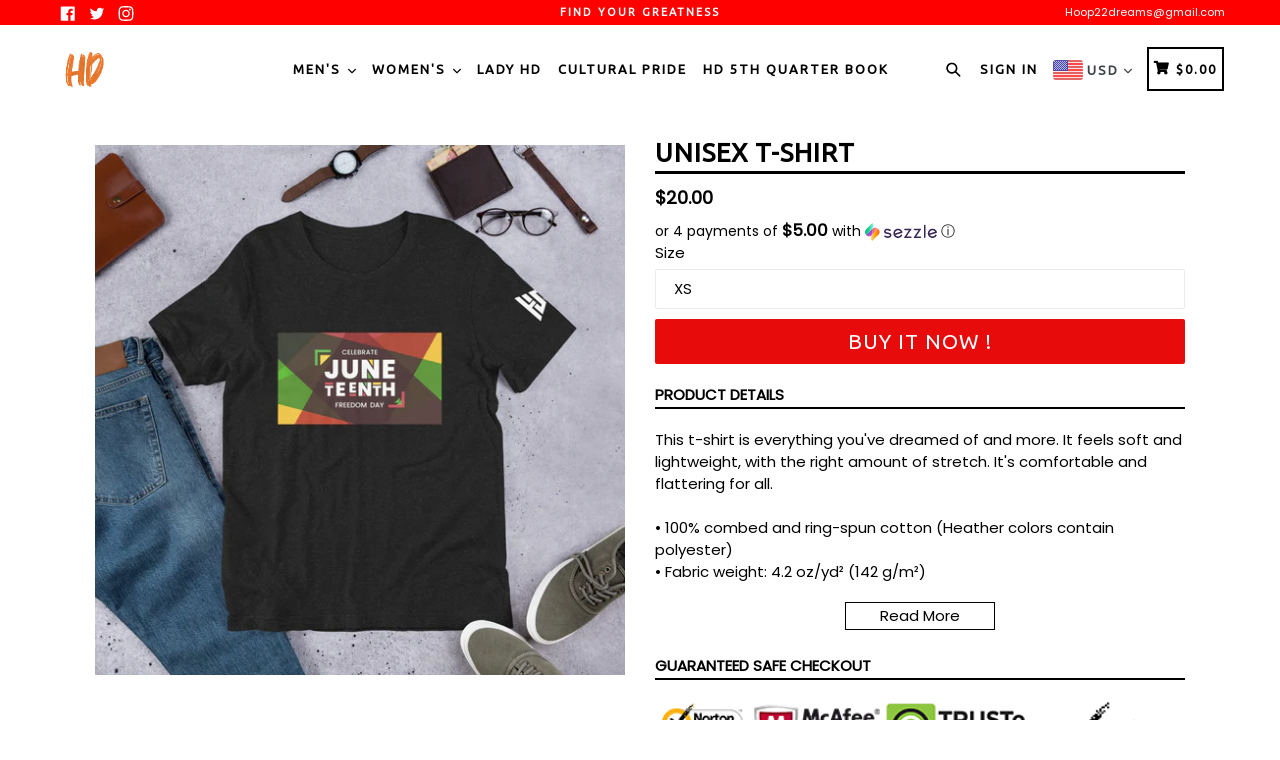

--- FILE ---
content_type: text/html; charset=utf-8
request_url: https://hd-22.com/products/unisex-t-shirt-25
body_size: 39506
content:
<!doctype html>
<!--[if IE 9]> <html class="ie9 no-js" lang="en"> <![endif]-->
<!--[if (gt IE 9)|!(IE)]><!--> <html class="no-js" lang="en"> <!--<![endif]-->
<head>
  <meta charset="utf-8">
  <meta http-equiv="X-UA-Compatible" content="IE=edge,chrome=1">
  <meta name="viewport" content="width=device-width,initial-scale=1,maximum-scale=1,user-scalable=no">
  <meta name="theme-color" content="#ff0000">
  <meta name="version" content="2.2.1">
  <meta name="email" content="Hoop22dreams@gmail.com">
  <meta name="role" content="main">
  
  <link rel="canonical" href="https://hd-22.com/products/unisex-t-shirt-25">

  
    <link rel="shortcut icon" href="//hd-22.com/cdn/shop/files/aaaaassss_32x32.png?v=1614331283" type="image/png">
  

  
  <title>
    Unisex t-shirt
    
    
    
      &ndash; HD22Clothing
    
  </title>

  
    <meta name="description" content="This t-shirt is everything you&#39;ve dreamed of and more. It feels soft and lightweight, with the right amount of stretch. It&#39;s comfortable and flattering for all. • 100% combed and ring-spun cotton (Heather colors contain polyester) • Fabric weight: 4.2 oz/yd² (142 g/m²) • Pre-shrunk fabric • Side-seamed construction • S">
  

  <!-- /snippets/social-meta-tags.liquid -->




<meta property="og:site_name" content="HD22Clothing">
<meta property="og:url" content="https://hd-22.com/products/unisex-t-shirt-25">
<meta property="og:title" content="Unisex t-shirt">
<meta property="og:type" content="product">
<meta property="og:description" content="This t-shirt is everything you&#39;ve dreamed of and more. It feels soft and lightweight, with the right amount of stretch. It&#39;s comfortable and flattering for all. • 100% combed and ring-spun cotton (Heather colors contain polyester) • Fabric weight: 4.2 oz/yd² (142 g/m²) • Pre-shrunk fabric • Side-seamed construction • S">

  <meta property="og:price:amount" content="20.00">
  <meta property="og:price:currency" content="USD">

<meta property="og:image" content="http://hd-22.com/cdn/shop/files/unisex-staple-t-shirt-black-heather-front-6468e606b2208_1200x1200.jpg?v=1684596234">
<meta property="og:image:secure_url" content="https://hd-22.com/cdn/shop/files/unisex-staple-t-shirt-black-heather-front-6468e606b2208_1200x1200.jpg?v=1684596234">


  <meta name="twitter:site" content="@hoop22dreams">

<meta name="twitter:card" content="summary_large_image">
<meta name="twitter:title" content="Unisex t-shirt">
<meta name="twitter:description" content="This t-shirt is everything you&#39;ve dreamed of and more. It feels soft and lightweight, with the right amount of stretch. It&#39;s comfortable and flattering for all. • 100% combed and ring-spun cotton (Heather colors contain polyester) • Fabric weight: 4.2 oz/yd² (142 g/m²) • Pre-shrunk fabric • Side-seamed construction • S">

 

  <link href="//hd-22.com/cdn/shop/t/2/assets/theme.scss.css?v=43012730198730426251697569393" rel="stylesheet" type="text/css" media="all" />
  <link href="//hd-22.com/cdn/shop/t/2/assets/typo-color.scss.css?v=121698061489855107501601141516" rel="stylesheet" type="text/css" media="all" />
  <link href="//hd-22.com/cdn/shop/t/2/assets/custom.scss.css?v=163260662668811083911601142332" rel="stylesheet" type="text/css" media="all" />
    

  

    <link href="//fonts.googleapis.com/css?family=Ubuntu:400" rel="stylesheet" type="text/css" media="all" />
  




  <script>
    var theme = {
      strings: {
        addToCart: "Buy it Now !",
        soldOut: "Sold out",
        unavailable: "Make a Selection",
        showMore: "Show More",
        showLess: "Show Less",
        addressError: "Error looking up that address",
        addressNoResults: "No results for that address",
        addressQueryLimit: "You have exceeded the Google API usage limit. Consider upgrading to a \u003ca href=\"https:\/\/developers.google.com\/maps\/premium\/usage-limits\"\u003ePremium Plan\u003c\/a\u003e.",
        authError: "There was a problem authenticating your Google Maps account. Create and enable the \u003ca href=\"https:\/\/developers.google.com\/maps\/documentation\/javascript\/get-api-key\"\u003eJavaScript API\u003c\/a\u003e and \u003ca href=\"https:\/\/developers.google.com\/maps\/documentation\/geocoding\/get-api-key\"\u003eGeocoding API\u003c\/a\u003e permissions of your app."
      },
      moneyFormat: "\u003cspan class=money\u003e${{amount}}\u003c\/span\u003e"
    }

    document.documentElement.className = document.documentElement.className.replace('no-js', 'js');
  </script>
    <!--[if (lte IE 9) ]><script src="//hd-22.com/cdn/shop/t/2/assets/match-media.min.js?v=22265819453975888031601141489" type="text/javascript"></script><![endif]-->

  
  <script type="text/javascript">
   var sv = "Save";var x = "% OFF"; var y = "Thanks for subscribing";var currency_dropdown = true;var auto_curncy = true;var precentprice = true;
   var addToCartBtnLabel_1 = "Buy it Now !",addedToCartBtnLabe_1 = "Thank you",addingToCartBtnLabel_1 = "Adding.....",soldOutBtnLabel_1 = "Sold out";var relatedupsellmodal = true;var added_to_cart = "Added to cart";var view_cart = "View cart";var continue_shopping = "continue shopping";var items_count_one = "ITEMS";var items_count_other = "ITEMS";var read_more = "Read more";var read_less = "Less";var eblstcky = false;var ebl_pay_but = false;var read_mor = false;var visitorcountr = false;var livestock = false;var enable_defaul_variant = true;
  </script>
  <!--[if (gt IE 9)|!(IE)]><!--><script src="//hd-22.com/cdn/shop/t/2/assets/lazysizes.js?v=68441465964607740661601141487" async="async"></script><!--<![endif]-->
  <!--[if lte IE 9]><script src="//hd-22.com/cdn/shop/t/2/assets/lazysizes.min.js?v=21136614545127561241601141488"></script><![endif]-->

  <!--[if lte IE 9]><!--><script src="//hd-22.com/cdn/shop/t/2/assets/theme.js?v=53211516362649396591601141516"></script><!--><![endif]-->



  <!--  bootstrap js & css  -->
  <script src="//hd-22.com/cdn/shop/t/2/assets/bootstrap.min.js?v=73724390286584561281601141478"></script>
  <script>var mainShopDomain='hd22clothing.myshopify.com';</script>
  <script src="//hd-22.com/cdn/shop/t/2/assets/shop.js?v=126885366855227179001601141516" type="text/javascript"></script>
  <script src="//hd-22.com/cdn/shop/t/2/assets/custom.js?v=55661033329817879381601141479" type="text/javascript"></script>
 
  <link href="//hd-22.com/cdn/shop/t/2/assets/fontawesome.css?v=135493224033975962841601141483" rel="stylesheet" type="text/css" media="all" />
  
  <script>window.performance && window.performance.mark && window.performance.mark('shopify.content_for_header.start');</script><meta id="shopify-digital-wallet" name="shopify-digital-wallet" content="/49233723544/digital_wallets/dialog">
<meta name="shopify-checkout-api-token" content="b0b9ca03612c337d2b9ad427edf9ab07">
<meta id="in-context-paypal-metadata" data-shop-id="49233723544" data-venmo-supported="false" data-environment="production" data-locale="en_US" data-paypal-v4="true" data-currency="USD">
<link rel="alternate" type="application/json+oembed" href="https://hd-22.com/products/unisex-t-shirt-25.oembed">
<script async="async" src="/checkouts/internal/preloads.js?locale=en-US"></script>
<link rel="preconnect" href="https://shop.app" crossorigin="anonymous">
<script async="async" src="https://shop.app/checkouts/internal/preloads.js?locale=en-US&shop_id=49233723544" crossorigin="anonymous"></script>
<script id="apple-pay-shop-capabilities" type="application/json">{"shopId":49233723544,"countryCode":"US","currencyCode":"USD","merchantCapabilities":["supports3DS"],"merchantId":"gid:\/\/shopify\/Shop\/49233723544","merchantName":"HD22Clothing","requiredBillingContactFields":["postalAddress","email"],"requiredShippingContactFields":["postalAddress","email"],"shippingType":"shipping","supportedNetworks":["visa","masterCard","amex","discover","elo","jcb"],"total":{"type":"pending","label":"HD22Clothing","amount":"1.00"},"shopifyPaymentsEnabled":true,"supportsSubscriptions":true}</script>
<script id="shopify-features" type="application/json">{"accessToken":"b0b9ca03612c337d2b9ad427edf9ab07","betas":["rich-media-storefront-analytics"],"domain":"hd-22.com","predictiveSearch":true,"shopId":49233723544,"locale":"en"}</script>
<script>var Shopify = Shopify || {};
Shopify.shop = "hd22clothing.myshopify.com";
Shopify.locale = "en";
Shopify.currency = {"active":"USD","rate":"1.0"};
Shopify.country = "US";
Shopify.theme = {"name":"Sezzle app 1","id":112615686296,"schema_name":null,"schema_version":null,"theme_store_id":null,"role":"main"};
Shopify.theme.handle = "null";
Shopify.theme.style = {"id":null,"handle":null};
Shopify.cdnHost = "hd-22.com/cdn";
Shopify.routes = Shopify.routes || {};
Shopify.routes.root = "/";</script>
<script type="module">!function(o){(o.Shopify=o.Shopify||{}).modules=!0}(window);</script>
<script>!function(o){function n(){var o=[];function n(){o.push(Array.prototype.slice.apply(arguments))}return n.q=o,n}var t=o.Shopify=o.Shopify||{};t.loadFeatures=n(),t.autoloadFeatures=n()}(window);</script>
<script>
  window.ShopifyPay = window.ShopifyPay || {};
  window.ShopifyPay.apiHost = "shop.app\/pay";
  window.ShopifyPay.redirectState = null;
</script>
<script id="shop-js-analytics" type="application/json">{"pageType":"product"}</script>
<script defer="defer" async type="module" src="//hd-22.com/cdn/shopifycloud/shop-js/modules/v2/client.init-shop-cart-sync_BT-GjEfc.en.esm.js"></script>
<script defer="defer" async type="module" src="//hd-22.com/cdn/shopifycloud/shop-js/modules/v2/chunk.common_D58fp_Oc.esm.js"></script>
<script defer="defer" async type="module" src="//hd-22.com/cdn/shopifycloud/shop-js/modules/v2/chunk.modal_xMitdFEc.esm.js"></script>
<script type="module">
  await import("//hd-22.com/cdn/shopifycloud/shop-js/modules/v2/client.init-shop-cart-sync_BT-GjEfc.en.esm.js");
await import("//hd-22.com/cdn/shopifycloud/shop-js/modules/v2/chunk.common_D58fp_Oc.esm.js");
await import("//hd-22.com/cdn/shopifycloud/shop-js/modules/v2/chunk.modal_xMitdFEc.esm.js");

  window.Shopify.SignInWithShop?.initShopCartSync?.({"fedCMEnabled":true,"windoidEnabled":true});

</script>
<script>
  window.Shopify = window.Shopify || {};
  if (!window.Shopify.featureAssets) window.Shopify.featureAssets = {};
  window.Shopify.featureAssets['shop-js'] = {"shop-cart-sync":["modules/v2/client.shop-cart-sync_DZOKe7Ll.en.esm.js","modules/v2/chunk.common_D58fp_Oc.esm.js","modules/v2/chunk.modal_xMitdFEc.esm.js"],"init-fed-cm":["modules/v2/client.init-fed-cm_B6oLuCjv.en.esm.js","modules/v2/chunk.common_D58fp_Oc.esm.js","modules/v2/chunk.modal_xMitdFEc.esm.js"],"shop-cash-offers":["modules/v2/client.shop-cash-offers_D2sdYoxE.en.esm.js","modules/v2/chunk.common_D58fp_Oc.esm.js","modules/v2/chunk.modal_xMitdFEc.esm.js"],"shop-login-button":["modules/v2/client.shop-login-button_QeVjl5Y3.en.esm.js","modules/v2/chunk.common_D58fp_Oc.esm.js","modules/v2/chunk.modal_xMitdFEc.esm.js"],"pay-button":["modules/v2/client.pay-button_DXTOsIq6.en.esm.js","modules/v2/chunk.common_D58fp_Oc.esm.js","modules/v2/chunk.modal_xMitdFEc.esm.js"],"shop-button":["modules/v2/client.shop-button_DQZHx9pm.en.esm.js","modules/v2/chunk.common_D58fp_Oc.esm.js","modules/v2/chunk.modal_xMitdFEc.esm.js"],"avatar":["modules/v2/client.avatar_BTnouDA3.en.esm.js"],"init-windoid":["modules/v2/client.init-windoid_CR1B-cfM.en.esm.js","modules/v2/chunk.common_D58fp_Oc.esm.js","modules/v2/chunk.modal_xMitdFEc.esm.js"],"init-shop-for-new-customer-accounts":["modules/v2/client.init-shop-for-new-customer-accounts_C_vY_xzh.en.esm.js","modules/v2/client.shop-login-button_QeVjl5Y3.en.esm.js","modules/v2/chunk.common_D58fp_Oc.esm.js","modules/v2/chunk.modal_xMitdFEc.esm.js"],"init-shop-email-lookup-coordinator":["modules/v2/client.init-shop-email-lookup-coordinator_BI7n9ZSv.en.esm.js","modules/v2/chunk.common_D58fp_Oc.esm.js","modules/v2/chunk.modal_xMitdFEc.esm.js"],"init-shop-cart-sync":["modules/v2/client.init-shop-cart-sync_BT-GjEfc.en.esm.js","modules/v2/chunk.common_D58fp_Oc.esm.js","modules/v2/chunk.modal_xMitdFEc.esm.js"],"shop-toast-manager":["modules/v2/client.shop-toast-manager_DiYdP3xc.en.esm.js","modules/v2/chunk.common_D58fp_Oc.esm.js","modules/v2/chunk.modal_xMitdFEc.esm.js"],"init-customer-accounts":["modules/v2/client.init-customer-accounts_D9ZNqS-Q.en.esm.js","modules/v2/client.shop-login-button_QeVjl5Y3.en.esm.js","modules/v2/chunk.common_D58fp_Oc.esm.js","modules/v2/chunk.modal_xMitdFEc.esm.js"],"init-customer-accounts-sign-up":["modules/v2/client.init-customer-accounts-sign-up_iGw4briv.en.esm.js","modules/v2/client.shop-login-button_QeVjl5Y3.en.esm.js","modules/v2/chunk.common_D58fp_Oc.esm.js","modules/v2/chunk.modal_xMitdFEc.esm.js"],"shop-follow-button":["modules/v2/client.shop-follow-button_CqMgW2wH.en.esm.js","modules/v2/chunk.common_D58fp_Oc.esm.js","modules/v2/chunk.modal_xMitdFEc.esm.js"],"checkout-modal":["modules/v2/client.checkout-modal_xHeaAweL.en.esm.js","modules/v2/chunk.common_D58fp_Oc.esm.js","modules/v2/chunk.modal_xMitdFEc.esm.js"],"shop-login":["modules/v2/client.shop-login_D91U-Q7h.en.esm.js","modules/v2/chunk.common_D58fp_Oc.esm.js","modules/v2/chunk.modal_xMitdFEc.esm.js"],"lead-capture":["modules/v2/client.lead-capture_BJmE1dJe.en.esm.js","modules/v2/chunk.common_D58fp_Oc.esm.js","modules/v2/chunk.modal_xMitdFEc.esm.js"],"payment-terms":["modules/v2/client.payment-terms_Ci9AEqFq.en.esm.js","modules/v2/chunk.common_D58fp_Oc.esm.js","modules/v2/chunk.modal_xMitdFEc.esm.js"]};
</script>
<script>(function() {
  var isLoaded = false;
  function asyncLoad() {
    if (isLoaded) return;
    isLoaded = true;
    var urls = ["https:\/\/static.klaviyo.com\/onsite\/js\/klaviyo.js?company_id=WbA7Lk\u0026shop=hd22clothing.myshopify.com","https:\/\/static.klaviyo.com\/onsite\/js\/klaviyo.js?company_id=WbA7Lk\u0026shop=hd22clothing.myshopify.com","https:\/\/cdn.shopify.com\/s\/files\/1\/0492\/3372\/3544\/t\/2\/assets\/affirmShopify.js?v=1609300964\u0026shop=hd22clothing.myshopify.com","https:\/\/static-us.afterpay.com\/shopify\/afterpay-attract\/afterpay-attract-widget.js?shop=hd22clothing.myshopify.com","https:\/\/afterpay.crucialcommerceapps.com\/appJS?shop=hd22clothing.myshopify.com","\/\/cdn.shopify.com\/proxy\/3cc2094a1b0e4189cf2c1f8f5688034f7a516100c93f656aee947e6448cd43be\/static.cdn.printful.com\/static\/js\/external\/shopify-product-customizer.js?v=0.28\u0026shop=hd22clothing.myshopify.com\u0026sp-cache-control=cHVibGljLCBtYXgtYWdlPTkwMA","https:\/\/sales-pop.carecart.io\/lib\/salesnotifier.js?shop=hd22clothing.myshopify.com","https:\/\/clientcdn.pushengage.com\/shopify\/9d7b7ca5d67be912c340703df52564f1.js?shop=hd22clothing.myshopify.com"];
    for (var i = 0; i < urls.length; i++) {
      var s = document.createElement('script');
      s.type = 'text/javascript';
      s.async = true;
      s.src = urls[i];
      var x = document.getElementsByTagName('script')[0];
      x.parentNode.insertBefore(s, x);
    }
  };
  if(window.attachEvent) {
    window.attachEvent('onload', asyncLoad);
  } else {
    window.addEventListener('load', asyncLoad, false);
  }
})();</script>
<script id="__st">var __st={"a":49233723544,"offset":-21600,"reqid":"3d820e04-1046-433d-a823-79b12073332d-1769381249","pageurl":"hd-22.com\/products\/unisex-t-shirt-25","u":"a14a60b020e4","p":"product","rtyp":"product","rid":8053071675627};</script>
<script>window.ShopifyPaypalV4VisibilityTracking = true;</script>
<script id="captcha-bootstrap">!function(){'use strict';const t='contact',e='account',n='new_comment',o=[[t,t],['blogs',n],['comments',n],[t,'customer']],c=[[e,'customer_login'],[e,'guest_login'],[e,'recover_customer_password'],[e,'create_customer']],r=t=>t.map((([t,e])=>`form[action*='/${t}']:not([data-nocaptcha='true']) input[name='form_type'][value='${e}']`)).join(','),a=t=>()=>t?[...document.querySelectorAll(t)].map((t=>t.form)):[];function s(){const t=[...o],e=r(t);return a(e)}const i='password',u='form_key',d=['recaptcha-v3-token','g-recaptcha-response','h-captcha-response',i],f=()=>{try{return window.sessionStorage}catch{return}},m='__shopify_v',_=t=>t.elements[u];function p(t,e,n=!1){try{const o=window.sessionStorage,c=JSON.parse(o.getItem(e)),{data:r}=function(t){const{data:e,action:n}=t;return t[m]||n?{data:e,action:n}:{data:t,action:n}}(c);for(const[e,n]of Object.entries(r))t.elements[e]&&(t.elements[e].value=n);n&&o.removeItem(e)}catch(o){console.error('form repopulation failed',{error:o})}}const l='form_type',E='cptcha';function T(t){t.dataset[E]=!0}const w=window,h=w.document,L='Shopify',v='ce_forms',y='captcha';let A=!1;((t,e)=>{const n=(g='f06e6c50-85a8-45c8-87d0-21a2b65856fe',I='https://cdn.shopify.com/shopifycloud/storefront-forms-hcaptcha/ce_storefront_forms_captcha_hcaptcha.v1.5.2.iife.js',D={infoText:'Protected by hCaptcha',privacyText:'Privacy',termsText:'Terms'},(t,e,n)=>{const o=w[L][v],c=o.bindForm;if(c)return c(t,g,e,D).then(n);var r;o.q.push([[t,g,e,D],n]),r=I,A||(h.body.append(Object.assign(h.createElement('script'),{id:'captcha-provider',async:!0,src:r})),A=!0)});var g,I,D;w[L]=w[L]||{},w[L][v]=w[L][v]||{},w[L][v].q=[],w[L][y]=w[L][y]||{},w[L][y].protect=function(t,e){n(t,void 0,e),T(t)},Object.freeze(w[L][y]),function(t,e,n,w,h,L){const[v,y,A,g]=function(t,e,n){const i=e?o:[],u=t?c:[],d=[...i,...u],f=r(d),m=r(i),_=r(d.filter((([t,e])=>n.includes(e))));return[a(f),a(m),a(_),s()]}(w,h,L),I=t=>{const e=t.target;return e instanceof HTMLFormElement?e:e&&e.form},D=t=>v().includes(t);t.addEventListener('submit',(t=>{const e=I(t);if(!e)return;const n=D(e)&&!e.dataset.hcaptchaBound&&!e.dataset.recaptchaBound,o=_(e),c=g().includes(e)&&(!o||!o.value);(n||c)&&t.preventDefault(),c&&!n&&(function(t){try{if(!f())return;!function(t){const e=f();if(!e)return;const n=_(t);if(!n)return;const o=n.value;o&&e.removeItem(o)}(t);const e=Array.from(Array(32),(()=>Math.random().toString(36)[2])).join('');!function(t,e){_(t)||t.append(Object.assign(document.createElement('input'),{type:'hidden',name:u})),t.elements[u].value=e}(t,e),function(t,e){const n=f();if(!n)return;const o=[...t.querySelectorAll(`input[type='${i}']`)].map((({name:t})=>t)),c=[...d,...o],r={};for(const[a,s]of new FormData(t).entries())c.includes(a)||(r[a]=s);n.setItem(e,JSON.stringify({[m]:1,action:t.action,data:r}))}(t,e)}catch(e){console.error('failed to persist form',e)}}(e),e.submit())}));const S=(t,e)=>{t&&!t.dataset[E]&&(n(t,e.some((e=>e===t))),T(t))};for(const o of['focusin','change'])t.addEventListener(o,(t=>{const e=I(t);D(e)&&S(e,y())}));const B=e.get('form_key'),M=e.get(l),P=B&&M;t.addEventListener('DOMContentLoaded',(()=>{const t=y();if(P)for(const e of t)e.elements[l].value===M&&p(e,B);[...new Set([...A(),...v().filter((t=>'true'===t.dataset.shopifyCaptcha))])].forEach((e=>S(e,t)))}))}(h,new URLSearchParams(w.location.search),n,t,e,['guest_login'])})(!0,!0)}();</script>
<script integrity="sha256-4kQ18oKyAcykRKYeNunJcIwy7WH5gtpwJnB7kiuLZ1E=" data-source-attribution="shopify.loadfeatures" defer="defer" src="//hd-22.com/cdn/shopifycloud/storefront/assets/storefront/load_feature-a0a9edcb.js" crossorigin="anonymous"></script>
<script crossorigin="anonymous" defer="defer" src="//hd-22.com/cdn/shopifycloud/storefront/assets/shopify_pay/storefront-65b4c6d7.js?v=20250812"></script>
<script data-source-attribution="shopify.dynamic_checkout.dynamic.init">var Shopify=Shopify||{};Shopify.PaymentButton=Shopify.PaymentButton||{isStorefrontPortableWallets:!0,init:function(){window.Shopify.PaymentButton.init=function(){};var t=document.createElement("script");t.src="https://hd-22.com/cdn/shopifycloud/portable-wallets/latest/portable-wallets.en.js",t.type="module",document.head.appendChild(t)}};
</script>
<script data-source-attribution="shopify.dynamic_checkout.buyer_consent">
  function portableWalletsHideBuyerConsent(e){var t=document.getElementById("shopify-buyer-consent"),n=document.getElementById("shopify-subscription-policy-button");t&&n&&(t.classList.add("hidden"),t.setAttribute("aria-hidden","true"),n.removeEventListener("click",e))}function portableWalletsShowBuyerConsent(e){var t=document.getElementById("shopify-buyer-consent"),n=document.getElementById("shopify-subscription-policy-button");t&&n&&(t.classList.remove("hidden"),t.removeAttribute("aria-hidden"),n.addEventListener("click",e))}window.Shopify?.PaymentButton&&(window.Shopify.PaymentButton.hideBuyerConsent=portableWalletsHideBuyerConsent,window.Shopify.PaymentButton.showBuyerConsent=portableWalletsShowBuyerConsent);
</script>
<script data-source-attribution="shopify.dynamic_checkout.cart.bootstrap">document.addEventListener("DOMContentLoaded",(function(){function t(){return document.querySelector("shopify-accelerated-checkout-cart, shopify-accelerated-checkout")}if(t())Shopify.PaymentButton.init();else{new MutationObserver((function(e,n){t()&&(Shopify.PaymentButton.init(),n.disconnect())})).observe(document.body,{childList:!0,subtree:!0})}}));
</script>
<link id="shopify-accelerated-checkout-styles" rel="stylesheet" media="screen" href="https://hd-22.com/cdn/shopifycloud/portable-wallets/latest/accelerated-checkout-backwards-compat.css" crossorigin="anonymous">
<style id="shopify-accelerated-checkout-cart">
        #shopify-buyer-consent {
  margin-top: 1em;
  display: inline-block;
  width: 100%;
}

#shopify-buyer-consent.hidden {
  display: none;
}

#shopify-subscription-policy-button {
  background: none;
  border: none;
  padding: 0;
  text-decoration: underline;
  font-size: inherit;
  cursor: pointer;
}

#shopify-subscription-policy-button::before {
  box-shadow: none;
}

      </style>

<script>window.performance && window.performance.mark && window.performance.mark('shopify.content_for_header.end');</script>
  <link href="https://fonts.googleapis.com/css?family=Anton|Arimo|Arvo|Baloo+Bhai|Baloo+Bhaina|Bitter|Bree+Serif|Cabin|Catamaran|David+Libre|Dosis|Droid+Sans|Droid+Serif|Ek+Mukta|Fjalla+One|Hind|Inconsolata|Indie+Flower|Lato|Libre+Baskerville|Lobster|Lora|Merriweather|Modak|Montserrat|Muli|Noto+Sans|Noto+Serif|Nunito|Open+Sans|Open+Sans+Condensed:300|Oswald|Oxygen|PT+Sans|PT+Sans+Narrow|PT+Serif|Pavanam|Playfair+Display|Poppins|Raleway|Roboto|Roboto+Condensed|Roboto+Slab|Slabo+27px|Source+Sans+Pro|Teko|Titillium+Web|Ubuntu|Yanone+Kaffeesatz|Yatra+One" rel="stylesheet">

  <style type="text/css"> .product-description + [data-readmore-toggle], .product-description[data-readmore]{display: block; width: 100%;margin-top: 15px;}.product-description[data-readmore]{transition: height 100ms;overflow-x: hidden !important;overflow: -webkit-paged-x;}</style>


<link href="//hd-22.com/cdn/shop/t/2/assets/paymentfont.scss.css?v=73866459967850415511699228164" rel="stylesheet" type="text/css" media="all" />
<link href="https://monorail-edge.shopifysvc.com" rel="dns-prefetch">
<script>(function(){if ("sendBeacon" in navigator && "performance" in window) {try {var session_token_from_headers = performance.getEntriesByType('navigation')[0].serverTiming.find(x => x.name == '_s').description;} catch {var session_token_from_headers = undefined;}var session_cookie_matches = document.cookie.match(/_shopify_s=([^;]*)/);var session_token_from_cookie = session_cookie_matches && session_cookie_matches.length === 2 ? session_cookie_matches[1] : "";var session_token = session_token_from_headers || session_token_from_cookie || "";function handle_abandonment_event(e) {var entries = performance.getEntries().filter(function(entry) {return /monorail-edge.shopifysvc.com/.test(entry.name);});if (!window.abandonment_tracked && entries.length === 0) {window.abandonment_tracked = true;var currentMs = Date.now();var navigation_start = performance.timing.navigationStart;var payload = {shop_id: 49233723544,url: window.location.href,navigation_start,duration: currentMs - navigation_start,session_token,page_type: "product"};window.navigator.sendBeacon("https://monorail-edge.shopifysvc.com/v1/produce", JSON.stringify({schema_id: "online_store_buyer_site_abandonment/1.1",payload: payload,metadata: {event_created_at_ms: currentMs,event_sent_at_ms: currentMs}}));}}window.addEventListener('pagehide', handle_abandonment_event);}}());</script>
<script id="web-pixels-manager-setup">(function e(e,d,r,n,o){if(void 0===o&&(o={}),!Boolean(null===(a=null===(i=window.Shopify)||void 0===i?void 0:i.analytics)||void 0===a?void 0:a.replayQueue)){var i,a;window.Shopify=window.Shopify||{};var t=window.Shopify;t.analytics=t.analytics||{};var s=t.analytics;s.replayQueue=[],s.publish=function(e,d,r){return s.replayQueue.push([e,d,r]),!0};try{self.performance.mark("wpm:start")}catch(e){}var l=function(){var e={modern:/Edge?\/(1{2}[4-9]|1[2-9]\d|[2-9]\d{2}|\d{4,})\.\d+(\.\d+|)|Firefox\/(1{2}[4-9]|1[2-9]\d|[2-9]\d{2}|\d{4,})\.\d+(\.\d+|)|Chrom(ium|e)\/(9{2}|\d{3,})\.\d+(\.\d+|)|(Maci|X1{2}).+ Version\/(15\.\d+|(1[6-9]|[2-9]\d|\d{3,})\.\d+)([,.]\d+|)( \(\w+\)|)( Mobile\/\w+|) Safari\/|Chrome.+OPR\/(9{2}|\d{3,})\.\d+\.\d+|(CPU[ +]OS|iPhone[ +]OS|CPU[ +]iPhone|CPU IPhone OS|CPU iPad OS)[ +]+(15[._]\d+|(1[6-9]|[2-9]\d|\d{3,})[._]\d+)([._]\d+|)|Android:?[ /-](13[3-9]|1[4-9]\d|[2-9]\d{2}|\d{4,})(\.\d+|)(\.\d+|)|Android.+Firefox\/(13[5-9]|1[4-9]\d|[2-9]\d{2}|\d{4,})\.\d+(\.\d+|)|Android.+Chrom(ium|e)\/(13[3-9]|1[4-9]\d|[2-9]\d{2}|\d{4,})\.\d+(\.\d+|)|SamsungBrowser\/([2-9]\d|\d{3,})\.\d+/,legacy:/Edge?\/(1[6-9]|[2-9]\d|\d{3,})\.\d+(\.\d+|)|Firefox\/(5[4-9]|[6-9]\d|\d{3,})\.\d+(\.\d+|)|Chrom(ium|e)\/(5[1-9]|[6-9]\d|\d{3,})\.\d+(\.\d+|)([\d.]+$|.*Safari\/(?![\d.]+ Edge\/[\d.]+$))|(Maci|X1{2}).+ Version\/(10\.\d+|(1[1-9]|[2-9]\d|\d{3,})\.\d+)([,.]\d+|)( \(\w+\)|)( Mobile\/\w+|) Safari\/|Chrome.+OPR\/(3[89]|[4-9]\d|\d{3,})\.\d+\.\d+|(CPU[ +]OS|iPhone[ +]OS|CPU[ +]iPhone|CPU IPhone OS|CPU iPad OS)[ +]+(10[._]\d+|(1[1-9]|[2-9]\d|\d{3,})[._]\d+)([._]\d+|)|Android:?[ /-](13[3-9]|1[4-9]\d|[2-9]\d{2}|\d{4,})(\.\d+|)(\.\d+|)|Mobile Safari.+OPR\/([89]\d|\d{3,})\.\d+\.\d+|Android.+Firefox\/(13[5-9]|1[4-9]\d|[2-9]\d{2}|\d{4,})\.\d+(\.\d+|)|Android.+Chrom(ium|e)\/(13[3-9]|1[4-9]\d|[2-9]\d{2}|\d{4,})\.\d+(\.\d+|)|Android.+(UC? ?Browser|UCWEB|U3)[ /]?(15\.([5-9]|\d{2,})|(1[6-9]|[2-9]\d|\d{3,})\.\d+)\.\d+|SamsungBrowser\/(5\.\d+|([6-9]|\d{2,})\.\d+)|Android.+MQ{2}Browser\/(14(\.(9|\d{2,})|)|(1[5-9]|[2-9]\d|\d{3,})(\.\d+|))(\.\d+|)|K[Aa][Ii]OS\/(3\.\d+|([4-9]|\d{2,})\.\d+)(\.\d+|)/},d=e.modern,r=e.legacy,n=navigator.userAgent;return n.match(d)?"modern":n.match(r)?"legacy":"unknown"}(),u="modern"===l?"modern":"legacy",c=(null!=n?n:{modern:"",legacy:""})[u],f=function(e){return[e.baseUrl,"/wpm","/b",e.hashVersion,"modern"===e.buildTarget?"m":"l",".js"].join("")}({baseUrl:d,hashVersion:r,buildTarget:u}),m=function(e){var d=e.version,r=e.bundleTarget,n=e.surface,o=e.pageUrl,i=e.monorailEndpoint;return{emit:function(e){var a=e.status,t=e.errorMsg,s=(new Date).getTime(),l=JSON.stringify({metadata:{event_sent_at_ms:s},events:[{schema_id:"web_pixels_manager_load/3.1",payload:{version:d,bundle_target:r,page_url:o,status:a,surface:n,error_msg:t},metadata:{event_created_at_ms:s}}]});if(!i)return console&&console.warn&&console.warn("[Web Pixels Manager] No Monorail endpoint provided, skipping logging."),!1;try{return self.navigator.sendBeacon.bind(self.navigator)(i,l)}catch(e){}var u=new XMLHttpRequest;try{return u.open("POST",i,!0),u.setRequestHeader("Content-Type","text/plain"),u.send(l),!0}catch(e){return console&&console.warn&&console.warn("[Web Pixels Manager] Got an unhandled error while logging to Monorail."),!1}}}}({version:r,bundleTarget:l,surface:e.surface,pageUrl:self.location.href,monorailEndpoint:e.monorailEndpoint});try{o.browserTarget=l,function(e){var d=e.src,r=e.async,n=void 0===r||r,o=e.onload,i=e.onerror,a=e.sri,t=e.scriptDataAttributes,s=void 0===t?{}:t,l=document.createElement("script"),u=document.querySelector("head"),c=document.querySelector("body");if(l.async=n,l.src=d,a&&(l.integrity=a,l.crossOrigin="anonymous"),s)for(var f in s)if(Object.prototype.hasOwnProperty.call(s,f))try{l.dataset[f]=s[f]}catch(e){}if(o&&l.addEventListener("load",o),i&&l.addEventListener("error",i),u)u.appendChild(l);else{if(!c)throw new Error("Did not find a head or body element to append the script");c.appendChild(l)}}({src:f,async:!0,onload:function(){if(!function(){var e,d;return Boolean(null===(d=null===(e=window.Shopify)||void 0===e?void 0:e.analytics)||void 0===d?void 0:d.initialized)}()){var d=window.webPixelsManager.init(e)||void 0;if(d){var r=window.Shopify.analytics;r.replayQueue.forEach((function(e){var r=e[0],n=e[1],o=e[2];d.publishCustomEvent(r,n,o)})),r.replayQueue=[],r.publish=d.publishCustomEvent,r.visitor=d.visitor,r.initialized=!0}}},onerror:function(){return m.emit({status:"failed",errorMsg:"".concat(f," has failed to load")})},sri:function(e){var d=/^sha384-[A-Za-z0-9+/=]+$/;return"string"==typeof e&&d.test(e)}(c)?c:"",scriptDataAttributes:o}),m.emit({status:"loading"})}catch(e){m.emit({status:"failed",errorMsg:(null==e?void 0:e.message)||"Unknown error"})}}})({shopId: 49233723544,storefrontBaseUrl: "https://hd-22.com",extensionsBaseUrl: "https://extensions.shopifycdn.com/cdn/shopifycloud/web-pixels-manager",monorailEndpoint: "https://monorail-edge.shopifysvc.com/unstable/produce_batch",surface: "storefront-renderer",enabledBetaFlags: ["2dca8a86"],webPixelsConfigList: [{"id":"1001652459","configuration":"{\"siteKey\":\"9d7b7ca5d67be912c340703df52564f1\"}","eventPayloadVersion":"v1","runtimeContext":"STRICT","scriptVersion":"857202d601d3261a53b21dcb3c79e6fd","type":"APP","apiClientId":1891012,"privacyPurposes":["ANALYTICS","MARKETING","SALE_OF_DATA"],"dataSharingAdjustments":{"protectedCustomerApprovalScopes":["read_customer_address","read_customer_email","read_customer_name","read_customer_personal_data","read_customer_phone"]}},{"id":"100663531","configuration":"{\"storeIdentity\":\"hd22clothing.myshopify.com\",\"baseURL\":\"https:\\\/\\\/api.printful.com\\\/shopify-pixels\"}","eventPayloadVersion":"v1","runtimeContext":"STRICT","scriptVersion":"74f275712857ab41bea9d998dcb2f9da","type":"APP","apiClientId":156624,"privacyPurposes":["ANALYTICS","MARKETING","SALE_OF_DATA"],"dataSharingAdjustments":{"protectedCustomerApprovalScopes":["read_customer_address","read_customer_email","read_customer_name","read_customer_personal_data","read_customer_phone"]}},{"id":"70090987","configuration":"{\"tagID\":\"2613127109618\"}","eventPayloadVersion":"v1","runtimeContext":"STRICT","scriptVersion":"18031546ee651571ed29edbe71a3550b","type":"APP","apiClientId":3009811,"privacyPurposes":["ANALYTICS","MARKETING","SALE_OF_DATA"],"dataSharingAdjustments":{"protectedCustomerApprovalScopes":["read_customer_address","read_customer_email","read_customer_name","read_customer_personal_data","read_customer_phone"]}},{"id":"shopify-app-pixel","configuration":"{}","eventPayloadVersion":"v1","runtimeContext":"STRICT","scriptVersion":"0450","apiClientId":"shopify-pixel","type":"APP","privacyPurposes":["ANALYTICS","MARKETING"]},{"id":"shopify-custom-pixel","eventPayloadVersion":"v1","runtimeContext":"LAX","scriptVersion":"0450","apiClientId":"shopify-pixel","type":"CUSTOM","privacyPurposes":["ANALYTICS","MARKETING"]}],isMerchantRequest: false,initData: {"shop":{"name":"HD22Clothing","paymentSettings":{"currencyCode":"USD"},"myshopifyDomain":"hd22clothing.myshopify.com","countryCode":"US","storefrontUrl":"https:\/\/hd-22.com"},"customer":null,"cart":null,"checkout":null,"productVariants":[{"price":{"amount":20.0,"currencyCode":"USD"},"product":{"title":"Unisex t-shirt","vendor":"HD22Clothing","id":"8053071675627","untranslatedTitle":"Unisex t-shirt","url":"\/products\/unisex-t-shirt-25","type":""},"id":"43961179439339","image":{"src":"\/\/hd-22.com\/cdn\/shop\/files\/unisex-staple-t-shirt-black-heather-front-6468e606b2208.jpg?v=1684596234"},"sku":"4788962_9575","title":"XS","untranslatedTitle":"XS"},{"price":{"amount":20.0,"currencyCode":"USD"},"product":{"title":"Unisex t-shirt","vendor":"HD22Clothing","id":"8053071675627","untranslatedTitle":"Unisex t-shirt","url":"\/products\/unisex-t-shirt-25","type":""},"id":"43961179472107","image":{"src":"\/\/hd-22.com\/cdn\/shop\/files\/unisex-staple-t-shirt-black-heather-front-6468e606b2208.jpg?v=1684596234"},"sku":"4788962_8923","title":"S","untranslatedTitle":"S"},{"price":{"amount":20.0,"currencyCode":"USD"},"product":{"title":"Unisex t-shirt","vendor":"HD22Clothing","id":"8053071675627","untranslatedTitle":"Unisex t-shirt","url":"\/products\/unisex-t-shirt-25","type":""},"id":"43961179504875","image":{"src":"\/\/hd-22.com\/cdn\/shop\/files\/unisex-staple-t-shirt-black-heather-front-6468e606b2208.jpg?v=1684596234"},"sku":"4788962_8924","title":"M","untranslatedTitle":"M"},{"price":{"amount":20.0,"currencyCode":"USD"},"product":{"title":"Unisex t-shirt","vendor":"HD22Clothing","id":"8053071675627","untranslatedTitle":"Unisex t-shirt","url":"\/products\/unisex-t-shirt-25","type":""},"id":"43961179537643","image":{"src":"\/\/hd-22.com\/cdn\/shop\/files\/unisex-staple-t-shirt-black-heather-front-6468e606b2208.jpg?v=1684596234"},"sku":"4788962_8925","title":"L","untranslatedTitle":"L"},{"price":{"amount":20.0,"currencyCode":"USD"},"product":{"title":"Unisex t-shirt","vendor":"HD22Clothing","id":"8053071675627","untranslatedTitle":"Unisex t-shirt","url":"\/products\/unisex-t-shirt-25","type":""},"id":"43961179570411","image":{"src":"\/\/hd-22.com\/cdn\/shop\/files\/unisex-staple-t-shirt-black-heather-front-6468e606b2208.jpg?v=1684596234"},"sku":"4788962_8926","title":"XL","untranslatedTitle":"XL"},{"price":{"amount":22.0,"currencyCode":"USD"},"product":{"title":"Unisex t-shirt","vendor":"HD22Clothing","id":"8053071675627","untranslatedTitle":"Unisex t-shirt","url":"\/products\/unisex-t-shirt-25","type":""},"id":"43961179603179","image":{"src":"\/\/hd-22.com\/cdn\/shop\/files\/unisex-staple-t-shirt-black-heather-front-6468e606b2208.jpg?v=1684596234"},"sku":"4788962_8927","title":"2XL","untranslatedTitle":"2XL"},{"price":{"amount":24.5,"currencyCode":"USD"},"product":{"title":"Unisex t-shirt","vendor":"HD22Clothing","id":"8053071675627","untranslatedTitle":"Unisex t-shirt","url":"\/products\/unisex-t-shirt-25","type":""},"id":"43961179635947","image":{"src":"\/\/hd-22.com\/cdn\/shop\/files\/unisex-staple-t-shirt-black-heather-front-6468e606b2208.jpg?v=1684596234"},"sku":"4788962_8928","title":"3XL","untranslatedTitle":"3XL"},{"price":{"amount":24.5,"currencyCode":"USD"},"product":{"title":"Unisex t-shirt","vendor":"HD22Clothing","id":"8053071675627","untranslatedTitle":"Unisex t-shirt","url":"\/products\/unisex-t-shirt-25","type":""},"id":"43961179668715","image":{"src":"\/\/hd-22.com\/cdn\/shop\/files\/unisex-staple-t-shirt-black-heather-front-6468e606b2208.jpg?v=1684596234"},"sku":"4788962_8929","title":"4XL","untranslatedTitle":"4XL"},{"price":{"amount":24.5,"currencyCode":"USD"},"product":{"title":"Unisex t-shirt","vendor":"HD22Clothing","id":"8053071675627","untranslatedTitle":"Unisex t-shirt","url":"\/products\/unisex-t-shirt-25","type":""},"id":"43961179701483","image":{"src":"\/\/hd-22.com\/cdn\/shop\/files\/unisex-staple-t-shirt-black-heather-front-6468e606b2208.jpg?v=1684596234"},"sku":"4788962_12878","title":"5XL","untranslatedTitle":"5XL"}],"purchasingCompany":null},},"https://hd-22.com/cdn","fcfee988w5aeb613cpc8e4bc33m6693e112",{"modern":"","legacy":""},{"shopId":"49233723544","storefrontBaseUrl":"https:\/\/hd-22.com","extensionBaseUrl":"https:\/\/extensions.shopifycdn.com\/cdn\/shopifycloud\/web-pixels-manager","surface":"storefront-renderer","enabledBetaFlags":"[\"2dca8a86\"]","isMerchantRequest":"false","hashVersion":"fcfee988w5aeb613cpc8e4bc33m6693e112","publish":"custom","events":"[[\"page_viewed\",{}],[\"product_viewed\",{\"productVariant\":{\"price\":{\"amount\":20.0,\"currencyCode\":\"USD\"},\"product\":{\"title\":\"Unisex t-shirt\",\"vendor\":\"HD22Clothing\",\"id\":\"8053071675627\",\"untranslatedTitle\":\"Unisex t-shirt\",\"url\":\"\/products\/unisex-t-shirt-25\",\"type\":\"\"},\"id\":\"43961179439339\",\"image\":{\"src\":\"\/\/hd-22.com\/cdn\/shop\/files\/unisex-staple-t-shirt-black-heather-front-6468e606b2208.jpg?v=1684596234\"},\"sku\":\"4788962_9575\",\"title\":\"XS\",\"untranslatedTitle\":\"XS\"}}]]"});</script><script>
  window.ShopifyAnalytics = window.ShopifyAnalytics || {};
  window.ShopifyAnalytics.meta = window.ShopifyAnalytics.meta || {};
  window.ShopifyAnalytics.meta.currency = 'USD';
  var meta = {"product":{"id":8053071675627,"gid":"gid:\/\/shopify\/Product\/8053071675627","vendor":"HD22Clothing","type":"","handle":"unisex-t-shirt-25","variants":[{"id":43961179439339,"price":2000,"name":"Unisex t-shirt - XS","public_title":"XS","sku":"4788962_9575"},{"id":43961179472107,"price":2000,"name":"Unisex t-shirt - S","public_title":"S","sku":"4788962_8923"},{"id":43961179504875,"price":2000,"name":"Unisex t-shirt - M","public_title":"M","sku":"4788962_8924"},{"id":43961179537643,"price":2000,"name":"Unisex t-shirt - L","public_title":"L","sku":"4788962_8925"},{"id":43961179570411,"price":2000,"name":"Unisex t-shirt - XL","public_title":"XL","sku":"4788962_8926"},{"id":43961179603179,"price":2200,"name":"Unisex t-shirt - 2XL","public_title":"2XL","sku":"4788962_8927"},{"id":43961179635947,"price":2450,"name":"Unisex t-shirt - 3XL","public_title":"3XL","sku":"4788962_8928"},{"id":43961179668715,"price":2450,"name":"Unisex t-shirt - 4XL","public_title":"4XL","sku":"4788962_8929"},{"id":43961179701483,"price":2450,"name":"Unisex t-shirt - 5XL","public_title":"5XL","sku":"4788962_12878"}],"remote":false},"page":{"pageType":"product","resourceType":"product","resourceId":8053071675627,"requestId":"3d820e04-1046-433d-a823-79b12073332d-1769381249"}};
  for (var attr in meta) {
    window.ShopifyAnalytics.meta[attr] = meta[attr];
  }
</script>
<script class="analytics">
  (function () {
    var customDocumentWrite = function(content) {
      var jquery = null;

      if (window.jQuery) {
        jquery = window.jQuery;
      } else if (window.Checkout && window.Checkout.$) {
        jquery = window.Checkout.$;
      }

      if (jquery) {
        jquery('body').append(content);
      }
    };

    var hasLoggedConversion = function(token) {
      if (token) {
        return document.cookie.indexOf('loggedConversion=' + token) !== -1;
      }
      return false;
    }

    var setCookieIfConversion = function(token) {
      if (token) {
        var twoMonthsFromNow = new Date(Date.now());
        twoMonthsFromNow.setMonth(twoMonthsFromNow.getMonth() + 2);

        document.cookie = 'loggedConversion=' + token + '; expires=' + twoMonthsFromNow;
      }
    }

    var trekkie = window.ShopifyAnalytics.lib = window.trekkie = window.trekkie || [];
    if (trekkie.integrations) {
      return;
    }
    trekkie.methods = [
      'identify',
      'page',
      'ready',
      'track',
      'trackForm',
      'trackLink'
    ];
    trekkie.factory = function(method) {
      return function() {
        var args = Array.prototype.slice.call(arguments);
        args.unshift(method);
        trekkie.push(args);
        return trekkie;
      };
    };
    for (var i = 0; i < trekkie.methods.length; i++) {
      var key = trekkie.methods[i];
      trekkie[key] = trekkie.factory(key);
    }
    trekkie.load = function(config) {
      trekkie.config = config || {};
      trekkie.config.initialDocumentCookie = document.cookie;
      var first = document.getElementsByTagName('script')[0];
      var script = document.createElement('script');
      script.type = 'text/javascript';
      script.onerror = function(e) {
        var scriptFallback = document.createElement('script');
        scriptFallback.type = 'text/javascript';
        scriptFallback.onerror = function(error) {
                var Monorail = {
      produce: function produce(monorailDomain, schemaId, payload) {
        var currentMs = new Date().getTime();
        var event = {
          schema_id: schemaId,
          payload: payload,
          metadata: {
            event_created_at_ms: currentMs,
            event_sent_at_ms: currentMs
          }
        };
        return Monorail.sendRequest("https://" + monorailDomain + "/v1/produce", JSON.stringify(event));
      },
      sendRequest: function sendRequest(endpointUrl, payload) {
        // Try the sendBeacon API
        if (window && window.navigator && typeof window.navigator.sendBeacon === 'function' && typeof window.Blob === 'function' && !Monorail.isIos12()) {
          var blobData = new window.Blob([payload], {
            type: 'text/plain'
          });

          if (window.navigator.sendBeacon(endpointUrl, blobData)) {
            return true;
          } // sendBeacon was not successful

        } // XHR beacon

        var xhr = new XMLHttpRequest();

        try {
          xhr.open('POST', endpointUrl);
          xhr.setRequestHeader('Content-Type', 'text/plain');
          xhr.send(payload);
        } catch (e) {
          console.log(e);
        }

        return false;
      },
      isIos12: function isIos12() {
        return window.navigator.userAgent.lastIndexOf('iPhone; CPU iPhone OS 12_') !== -1 || window.navigator.userAgent.lastIndexOf('iPad; CPU OS 12_') !== -1;
      }
    };
    Monorail.produce('monorail-edge.shopifysvc.com',
      'trekkie_storefront_load_errors/1.1',
      {shop_id: 49233723544,
      theme_id: 112615686296,
      app_name: "storefront",
      context_url: window.location.href,
      source_url: "//hd-22.com/cdn/s/trekkie.storefront.8d95595f799fbf7e1d32231b9a28fd43b70c67d3.min.js"});

        };
        scriptFallback.async = true;
        scriptFallback.src = '//hd-22.com/cdn/s/trekkie.storefront.8d95595f799fbf7e1d32231b9a28fd43b70c67d3.min.js';
        first.parentNode.insertBefore(scriptFallback, first);
      };
      script.async = true;
      script.src = '//hd-22.com/cdn/s/trekkie.storefront.8d95595f799fbf7e1d32231b9a28fd43b70c67d3.min.js';
      first.parentNode.insertBefore(script, first);
    };
    trekkie.load(
      {"Trekkie":{"appName":"storefront","development":false,"defaultAttributes":{"shopId":49233723544,"isMerchantRequest":null,"themeId":112615686296,"themeCityHash":"8808456423439051887","contentLanguage":"en","currency":"USD","eventMetadataId":"e9b5be72-8a22-40a4-a5b0-dfc4760e13b3"},"isServerSideCookieWritingEnabled":true,"monorailRegion":"shop_domain","enabledBetaFlags":["65f19447"]},"Session Attribution":{},"S2S":{"facebookCapiEnabled":true,"source":"trekkie-storefront-renderer","apiClientId":580111}}
    );

    var loaded = false;
    trekkie.ready(function() {
      if (loaded) return;
      loaded = true;

      window.ShopifyAnalytics.lib = window.trekkie;

      var originalDocumentWrite = document.write;
      document.write = customDocumentWrite;
      try { window.ShopifyAnalytics.merchantGoogleAnalytics.call(this); } catch(error) {};
      document.write = originalDocumentWrite;

      window.ShopifyAnalytics.lib.page(null,{"pageType":"product","resourceType":"product","resourceId":8053071675627,"requestId":"3d820e04-1046-433d-a823-79b12073332d-1769381249","shopifyEmitted":true});

      var match = window.location.pathname.match(/checkouts\/(.+)\/(thank_you|post_purchase)/)
      var token = match? match[1]: undefined;
      if (!hasLoggedConversion(token)) {
        setCookieIfConversion(token);
        window.ShopifyAnalytics.lib.track("Viewed Product",{"currency":"USD","variantId":43961179439339,"productId":8053071675627,"productGid":"gid:\/\/shopify\/Product\/8053071675627","name":"Unisex t-shirt - XS","price":"20.00","sku":"4788962_9575","brand":"HD22Clothing","variant":"XS","category":"","nonInteraction":true,"remote":false},undefined,undefined,{"shopifyEmitted":true});
      window.ShopifyAnalytics.lib.track("monorail:\/\/trekkie_storefront_viewed_product\/1.1",{"currency":"USD","variantId":43961179439339,"productId":8053071675627,"productGid":"gid:\/\/shopify\/Product\/8053071675627","name":"Unisex t-shirt - XS","price":"20.00","sku":"4788962_9575","brand":"HD22Clothing","variant":"XS","category":"","nonInteraction":true,"remote":false,"referer":"https:\/\/hd-22.com\/products\/unisex-t-shirt-25"});
      }
    });


        var eventsListenerScript = document.createElement('script');
        eventsListenerScript.async = true;
        eventsListenerScript.src = "//hd-22.com/cdn/shopifycloud/storefront/assets/shop_events_listener-3da45d37.js";
        document.getElementsByTagName('head')[0].appendChild(eventsListenerScript);

})();</script>
<script
  defer
  src="https://hd-22.com/cdn/shopifycloud/perf-kit/shopify-perf-kit-3.0.4.min.js"
  data-application="storefront-renderer"
  data-shop-id="49233723544"
  data-render-region="gcp-us-east1"
  data-page-type="product"
  data-theme-instance-id="112615686296"
  data-theme-name=""
  data-theme-version=""
  data-monorail-region="shop_domain"
  data-resource-timing-sampling-rate="10"
  data-shs="true"
  data-shs-beacon="true"
  data-shs-export-with-fetch="true"
  data-shs-logs-sample-rate="1"
  data-shs-beacon-endpoint="https://hd-22.com/api/collect"
></script>
</head>

<body class="template-product">
<input type="hidden" id="product_key" value="">
  <input type="hidden" id="permanent_domain" value="hd22clothing.myshopify.com">
  <a class="in-page-link visually-hidden skip-link" href="#MainContent">Skip to content</a>
  
   
<script>
  $(function() {

    $('#someone-purchased').show();
    var mytimeAgo = ['0', '1', '5', '10', '12', '14', '16', '18', '20', '25', '30', '35', '40','42','45', '50', '60'];  
    var randomlytimeAgo = Math.floor(Math.random() * mytimeAgo.length);
    var currentmytimeAgo = mytimeAgo[randomlytimeAgo];

    $(".timeAgo").text(currentmytimeAgo+" Minutes ago"); 
    $("#someone-purchased > div:gt(0)").hide();

    setInterval(function() {
      $('#someone-purchased > div:first')
      .fadeOut(0)
      .next()
      .fadeIn(0)
      .end()
      .appendTo('#someone-purchased');

      var mytimeAgo = ['0', '1', '5', '10', '12', '14', '16', '18', '20', '25', '30', '35', '40','42','45', '50', '60'];  
      var randomlytimeAgo = Math.floor(Math.random() * mytimeAgo.length);
      var currentmytimeAgo = mytimeAgo[randomlytimeAgo];
      $(".timeAgo").text(currentmytimeAgo+" Minutes ago"); 
       },  20000);



      setInterval(function() {
        $('#someone-purchased').fadeIn(function() {   
          $(this).removeClass("fade-out"); 
        }).delay(4000)
        .fadeIn( function() {  
          $(this).addClass("fade-out"); 
        }).delay(10000); 
      }, 9000);

      $(".close_notification").click(function(){
     
        $('#someone-purchased').find('div:first').hide();
      });
 
   $(window).scroll(function() {

    if ($(this).scrollTop()>0)
     {
      $("#someone-purchased").addClass("fade-out");      
       setTimeout(function(){
         $('#someone-purchased').find('div:first').hide();   
         $("#someone-purchased").hide();
       }, 2000);
     } else {
     $("#someone-purchased").removeClass('fade-out'); 
       setTimeout(function(){
         $('#someone-purchased').find('div:first').hide();   
         $("#someone-purchased").show();
       }, 2000);
     }
   });

    });
</script>








<div id="someone-purchased" class="customized fade-in" style="display:none;">


  
  

</div>





  
  <div id="SearchDrawer" class="search-bar drawer drawer--top">
    <div class="search-bar__table">
      <div class="search-bar__table-cell search-bar__form-wrapper">
        <form class="search search-bar__form" action="/search" method="get" role="search">
          <button class="search-bar__submit search__submit btn--link" type="submit">
            <svg aria-hidden="true" focusable="false" role="presentation" class="icon icon-search" viewBox="0 0 50 40"><path d="M35.6 36l-9.8-9.8c4.1-5.4 3.6-13.2-1.3-18.1-5.4-5.4-14.2-5.4-19.7 0-5.4 5.4-5.4 14.2 0 19.7 2.6 2.6 6.1 4.1 9.8 4.1 3 0 5.9-1 8.3-2.8l9.8 9.8c.4.4.9.6 1.4.6s1-.2 1.4-.6c.9-.9.9-2.1.1-2.9zm-20.9-8.2c-2.6 0-5.1-1-7-2.9-3.9-3.9-3.9-10.1 0-14C9.6 9 12.2 8 14.7 8s5.1 1 7 2.9c3.9 3.9 3.9 10.1 0 14-1.9 1.9-4.4 2.9-7 2.9z"/></svg>
            <span class="icon__fallback-text">Submit</span>
          </button>
          
          <input type="hidden" name="type" value="product">
          
          <input class="search__input search-bar__input" type="input" name="q" value="" placeholder="Search all products..." aria-label="Search all products...">
        </form>
      </div>
      <div class="search-bar__table-cell text-right">
        <button type="button" class="btn--link search-bar__close js-drawer-close">
          <svg aria-hidden="true" focusable="false" role="presentation" class="icon icon-close" viewBox="0 0 37 40"><path d="M21.3 23l11-11c.8-.8.8-2 0-2.8-.8-.8-2-.8-2.8 0l-11 11-11-11c-.8-.8-2-.8-2.8 0-.8.8-.8 2 0 2.8l11 11-11 11c-.8.8-.8 2 0 2.8.4.4.9.6 1.4.6s1-.2 1.4-.6l11-11 11 11c.4.4.9.6 1.4.6s1-.2 1.4-.6c.8-.8.8-2 0-2.8l-11-11z"/></svg>
          <span class="icon__fallback-text">Close search</span>
        </button>
      </div>
    </div>
  </div>

  <div id="shopify-section-header" class="shopify-section"><style>
  
  
  
  .notification-bar {
    background-color: ;
  }

  .notification-bar__message {
    color: ;
  }
  .mobile_header_logo img{
     line-height:0;
    display:block !important
  }
   
  
  .mobile_header_logo img{
    width:50%!important;
  }
  


  .desktop_header_logo img{
    width:30%!important;
  }
  

  
  .site-header__logo-image {
    margin: 0;
  }
  
</style>


<div data-section-id="header" data-section-type="header-section">
  <nav class="mobile-nav-wrapper" role="navigation">
    <ul id="MobileNav" class="mobile-nav">
      
      <li class="border-bottom">

        <div class="site-header__search">
          <form action="/search" method="get" class="search-header search" role="search">
  
  <input type="hidden" name="type" value="product">
  
  <input class="search-header__input search__input"
    type="input"
    name="q"
    placeholder="Search all products..."
    aria-label="Search all products...">
  <button class="search-header__submit search__submit btn--link" type="submit">
    <svg aria-hidden="true" focusable="false" role="presentation" class="icon icon-search" viewBox="0 0 50 40"><path d="M35.6 36l-9.8-9.8c4.1-5.4 3.6-13.2-1.3-18.1-5.4-5.4-14.2-5.4-19.7 0-5.4 5.4-5.4 14.2 0 19.7 2.6 2.6 6.1 4.1 9.8 4.1 3 0 5.9-1 8.3-2.8l9.8 9.8c.4.4.9.6 1.4.6s1-.2 1.4-.6c.9-.9.9-2.1.1-2.9zm-20.9-8.2c-2.6 0-5.1-1-7-2.9-3.9-3.9-3.9-10.1 0-14C9.6 9 12.2 8 14.7 8s5.1 1 7 2.9c3.9 3.9 3.9 10.1 0 14-1.9 1.9-4.4 2.9-7 2.9z"/></svg>
    <span class="icon__fallback-text">Submit</span>
  </button>
</form>

        </div>
      </li>
      
      
<li class="mobile-nav__item border-bottom">
        
        
        <button type="button" class="btn--link js-toggle-submenu mobile-nav__link" data-target="mens-1" data-level="1">
          Men's
          <div class="mobile-nav__icon">
            <svg aria-hidden="true" focusable="false" role="presentation" class="icon icon-chevron-right" viewBox="0 0 284.49 498.98"><defs><style>.cls-1{fill:#231f20}</style></defs><path class="cls-1" d="M223.18 628.49a35 35 0 0 1-24.75-59.75L388.17 379 198.43 189.26a35 35 0 0 1 49.5-49.5l214.49 214.49a35 35 0 0 1 0 49.5L247.93 618.24a34.89 34.89 0 0 1-24.75 10.25z" transform="translate(-188.18 -129.51)"/></svg>
            <span class="icon__fallback-text">expand</span>
          </div>
        </button>
        <ul class="mobile-nav__dropdown" data-parent="mens-1" data-level="2">
          <li class="mobile-nav__item border-bottom">
            <div class="mobile-nav__table">
              <div class="mobile-nav__table-cell mobile-nav__return">
                <button class="btn--link js-toggle-submenu mobile-nav__return-btn" type="button">
                  <svg aria-hidden="true" focusable="false" role="presentation" class="icon icon-chevron-left" viewBox="0 0 284.49 498.98"><defs><style>.cls-1{fill:#231f20}</style></defs><path class="cls-1" d="M437.67 129.51a35 35 0 0 1 24.75 59.75L272.67 379l189.75 189.74a35 35 0 1 1-49.5 49.5L198.43 403.75a35 35 0 0 1 0-49.5l214.49-214.49a34.89 34.89 0 0 1 24.75-10.25z" transform="translate(-188.18 -129.51)"/></svg>
                  <span class="icon__fallback-text">collapse</span>
                </button>
              </div>
              <a href="/collections/mens" class="mobile-nav__sublist-link mobile-nav__sublist-header">
                Men's
              </a>
            </div>
          </li>

          
          <li class="mobile-nav__item border-bottom">
            
            
            <button type="button" class="btn--link js-toggle-submenu mobile-nav__link mobile-nav__sublist-link" data-target="shirts-1-1">
              Shirts
              <div class="mobile-nav__icon">
                <svg aria-hidden="true" focusable="false" role="presentation" class="icon icon-chevron-right" viewBox="0 0 284.49 498.98"><defs><style>.cls-1{fill:#231f20}</style></defs><path class="cls-1" d="M223.18 628.49a35 35 0 0 1-24.75-59.75L388.17 379 198.43 189.26a35 35 0 0 1 49.5-49.5l214.49 214.49a35 35 0 0 1 0 49.5L247.93 618.24a34.89 34.89 0 0 1-24.75 10.25z" transform="translate(-188.18 -129.51)"/></svg>
                <span class="icon__fallback-text">expand</span>
              </div>
            </button>
            <ul class="mobile-nav__dropdown" data-parent="shirts-1-1" data-level="3">
              <li class="mobile-nav__item border-bottom">
                <div class="mobile-nav__table">
                  <div class="mobile-nav__table-cell mobile-nav__return">
                    <button type="button" class="btn--link js-toggle-submenu mobile-nav__return-btn" data-target="mens-1">
                      <svg aria-hidden="true" focusable="false" role="presentation" class="icon icon-chevron-left" viewBox="0 0 284.49 498.98"><defs><style>.cls-1{fill:#231f20}</style></defs><path class="cls-1" d="M437.67 129.51a35 35 0 0 1 24.75 59.75L272.67 379l189.75 189.74a35 35 0 1 1-49.5 49.5L198.43 403.75a35 35 0 0 1 0-49.5l214.49-214.49a34.89 34.89 0 0 1 24.75-10.25z" transform="translate(-188.18 -129.51)"/></svg>
                      <span class="icon__fallback-text">collapse</span>
                    </button>
                  </div>
                  <a href="/collections/shirts" class="mobile-nav__sublist-link mobile-nav__sublist-header">
                    Shirts
                  </a>
                </div>
              </li>
              
              <li class="mobile-nav__item border-bottom">
                <a href="/collections/long-shirts" class="mobile-nav__sublist-link">
                  Long Shirts
                </a>
              </li>
              
              <li class="mobile-nav__item">
                <a href="/collections/t-shirts" class="mobile-nav__sublist-link">
                  T-shirts
                </a>
              </li>
              
            </ul>
            
          </li>
          
          <li class="mobile-nav__item border-bottom">
            
            <a href="/collections/joggers" class="mobile-nav__sublist-link">
              Joggers Set
            </a>
            
          </li>
          
          <li class="mobile-nav__item border-bottom">
            
            <a href="/collections/hats" class="mobile-nav__sublist-link">
              Hats
            </a>
            
          </li>
          
          <li class="mobile-nav__item border-bottom">
            
            <a href="/collections/hoodies" class="mobile-nav__sublist-link">
              Classic Hoodies
            </a>
            
          </li>
          
          <li class="mobile-nav__item border-bottom">
            
            <a href="/collections/space-jam-theme" class="mobile-nav__sublist-link">
              Space Jam Theme
            </a>
            
          </li>
          
          <li class="mobile-nav__item border-bottom">
            
            <a href="/collections/mens-hoodies" class="mobile-nav__sublist-link">
              HD22 Hoodies
            </a>
            
          </li>
          
          <li class="mobile-nav__item">
            
            <a href="/collections/mens-joggers" class="mobile-nav__sublist-link">
              HD22 Joggers
            </a>
            
          </li>
          
        </ul>
        
      </li>
      
<li class="mobile-nav__item border-bottom">
        
        
        <button type="button" class="btn--link js-toggle-submenu mobile-nav__link" data-target="womens-2" data-level="1">
          Women's
          <div class="mobile-nav__icon">
            <svg aria-hidden="true" focusable="false" role="presentation" class="icon icon-chevron-right" viewBox="0 0 284.49 498.98"><defs><style>.cls-1{fill:#231f20}</style></defs><path class="cls-1" d="M223.18 628.49a35 35 0 0 1-24.75-59.75L388.17 379 198.43 189.26a35 35 0 0 1 49.5-49.5l214.49 214.49a35 35 0 0 1 0 49.5L247.93 618.24a34.89 34.89 0 0 1-24.75 10.25z" transform="translate(-188.18 -129.51)"/></svg>
            <span class="icon__fallback-text">expand</span>
          </div>
        </button>
        <ul class="mobile-nav__dropdown" data-parent="womens-2" data-level="2">
          <li class="mobile-nav__item border-bottom">
            <div class="mobile-nav__table">
              <div class="mobile-nav__table-cell mobile-nav__return">
                <button class="btn--link js-toggle-submenu mobile-nav__return-btn" type="button">
                  <svg aria-hidden="true" focusable="false" role="presentation" class="icon icon-chevron-left" viewBox="0 0 284.49 498.98"><defs><style>.cls-1{fill:#231f20}</style></defs><path class="cls-1" d="M437.67 129.51a35 35 0 0 1 24.75 59.75L272.67 379l189.75 189.74a35 35 0 1 1-49.5 49.5L198.43 403.75a35 35 0 0 1 0-49.5l214.49-214.49a34.89 34.89 0 0 1 24.75-10.25z" transform="translate(-188.18 -129.51)"/></svg>
                  <span class="icon__fallback-text">collapse</span>
                </button>
              </div>
              <a href="/collections/womens" class="mobile-nav__sublist-link mobile-nav__sublist-header">
                Women's
              </a>
            </div>
          </li>

          
          <li class="mobile-nav__item border-bottom">
            
            
            <button type="button" class="btn--link js-toggle-submenu mobile-nav__link mobile-nav__sublist-link" data-target="shirts-2-1">
              Shirts
              <div class="mobile-nav__icon">
                <svg aria-hidden="true" focusable="false" role="presentation" class="icon icon-chevron-right" viewBox="0 0 284.49 498.98"><defs><style>.cls-1{fill:#231f20}</style></defs><path class="cls-1" d="M223.18 628.49a35 35 0 0 1-24.75-59.75L388.17 379 198.43 189.26a35 35 0 0 1 49.5-49.5l214.49 214.49a35 35 0 0 1 0 49.5L247.93 618.24a34.89 34.89 0 0 1-24.75 10.25z" transform="translate(-188.18 -129.51)"/></svg>
                <span class="icon__fallback-text">expand</span>
              </div>
            </button>
            <ul class="mobile-nav__dropdown" data-parent="shirts-2-1" data-level="3">
              <li class="mobile-nav__item border-bottom">
                <div class="mobile-nav__table">
                  <div class="mobile-nav__table-cell mobile-nav__return">
                    <button type="button" class="btn--link js-toggle-submenu mobile-nav__return-btn" data-target="womens-2">
                      <svg aria-hidden="true" focusable="false" role="presentation" class="icon icon-chevron-left" viewBox="0 0 284.49 498.98"><defs><style>.cls-1{fill:#231f20}</style></defs><path class="cls-1" d="M437.67 129.51a35 35 0 0 1 24.75 59.75L272.67 379l189.75 189.74a35 35 0 1 1-49.5 49.5L198.43 403.75a35 35 0 0 1 0-49.5l214.49-214.49a34.89 34.89 0 0 1 24.75-10.25z" transform="translate(-188.18 -129.51)"/></svg>
                      <span class="icon__fallback-text">collapse</span>
                    </button>
                  </div>
                  <a href="/collections/shirts" class="mobile-nav__sublist-link mobile-nav__sublist-header">
                    Shirts
                  </a>
                </div>
              </li>
              
              <li class="mobile-nav__item border-bottom">
                <a href="/collections/t-shirts" class="mobile-nav__sublist-link">
                  T-Shirts
                </a>
              </li>
              
              <li class="mobile-nav__item">
                <a href="/collections/long-shirts" class="mobile-nav__sublist-link">
                  Long Shirts
                </a>
              </li>
              
            </ul>
            
          </li>
          
          <li class="mobile-nav__item border-bottom">
            
            <a href="/collections/womens-hoodies" class="mobile-nav__sublist-link">
              Hoodies
            </a>
            
          </li>
          
          <li class="mobile-nav__item border-bottom">
            
            <a href="/collections/womens-joggers" class="mobile-nav__sublist-link">
              Joggers
            </a>
            
          </li>
          
          <li class="mobile-nav__item">
            
            <a href="/collections/cg-collection" class="mobile-nav__sublist-link">
              CG Collection
            </a>
            
          </li>
          
        </ul>
        
      </li>
      
<li class="mobile-nav__item border-bottom">
        
        <a href="/collections/lady-hd" class="mobile-nav__link">
          Lady HD
        </a>
        
      </li>
      
<li class="mobile-nav__item border-bottom">
        
        <a href="/collections/juneteenth" class="mobile-nav__link">
          Cultural Pride
        </a>
        
      </li>
      
<li class="mobile-nav__item">
        
        <a href="/products/hoopdreams-5th-quarter" class="mobile-nav__link">
          HD 5TH QUARTER BOOK
        </a>
        
      </li>
      
     
      <li class="mobile-nav__item other_links_menu border-top">
        
          
          <div class="sign_inmobile">
            <a href="/account/login" class="mobile-nav__link">SIGN IN</a>
          </div>
          
        
        
        <div class="currency-picker__wrapper mobile_currency">
          
          	<div class="hide">
<!--   <span class="currency-picker__label">Pick a currency</span> -->
  <select class="currency-picker" name="currencies" data-default-shop-currency="USD">
  
  
   
  <option value="USD" selected="selected">USD</option>
  
  
    <option value="USD" data-country='United-States'>US Dollar</option>
 
  
  
    <option value="EUR" data-country='European-Union'>Euro</option>
 
  
  
    <option value="GBP" data-country='United-Kingdom'>British Pound Sterling</option>
 
  
  
    <option value="CAD" data-country='Canada'>Canadian Dollar</option>
 
  
  
    <option value="AUD" data-country='Australia'>Australian Dollar</option>
 
  
  
    <option value="ILS" data-country='Israel'>Israeli New Shekel</option>
 
  
  
    <option value="INR" data-country='India'>Indian Rupee</option>
 
  
  
    <option value="AFN" data-country='Afghanistan'>Afghan Afghani</option>
 
  
  
    <option value="ALL" data-country='Albania'>Albanian Lek</option>
 
  
  
    <option value="AZN" data-country='Azerbaijan'>Azerbaijani Manat</option>
 
  
  
    <option value="DZD" data-country='Algeria'>Algerian Dinar</option>
 
  
  
    <option value="AOA" data-country='Angola'>Angolan Kwanza</option>
 
  
  
    <option value="ARS" data-country='Argentina'>Argentine Peso</option>
 
  
  
    <option value="AMD" data-country='Armenia'>Armenian Dram</option>
 
  
  
    <option value="AWG" data-country='Aruba'>Aruban Florin</option>
 
  
  
    <option value="BSD" data-country='Bahamas'>Bahamian Dollar</option>
 
  
  
    <option value="BHD" data-country='Bahrain'>Bahraini Dinar</option>
 
  
  
    <option value="BDT" data-country='Bangladesh'>Bangladeshi Taka</option>
 
  
  
    <option value="BBD" data-country='Barbados'>Barbadian Dollar</option>
 
  
  
    <option value="BYN" data-country='Belarus'>Belarusian Ruble</option>
 
  
  
    <option value="BZD" data-country='Belize'>Belize Dollar</option>
 
  
  
    <option value="BMD" data-country='Bermuda'>Bermudan Dollar</option>
 
  
  
    <option value="BTN" data-country='Bhutan'>Bhutanese Ngultrum</option>
 
  
  
    <option value="BOB" data-country='Bolivia'>Bolivian Boliviano</option>
 
  
  
    <option value="BAM" data-country='Bosnia-and-Herzegovina'>Bosnia-Herzegovina Convertible Mark</option>
 
  
  
    <option value="BWP" data-country='Botswana'>Botswanan Pula</option>
 
  
  
    <option value="BRL" data-country='Brazil'>Brazilian Real</option>
 
  
  
    <option value="BND" data-country='Brunei'>Brunei Dollar</option>
 
  
  
    <option value="BGN" data-country='Bulgaria'>Bulgarian Lev</option>
 
  
  
    <option value="BIF" data-country='Burundi'>Burundian Franc</option>
 
  
  
    <option value="KHR" data-country='Cambodia'>Cambodian Riel</option>
 
  
  
    <option value="CVE" data-country='Cape-Verde'>Cape Verdean Escudo</option>
 
  
  
    <option value="XAF" data-country='Gabon'>Central African CFA Franc</option>
 
  
  
    <option value="XOF" data-country='Burkina-Faso'>CFA Franc BCEAO</option>
 
  
  
    <option value="XPF" data-country='Wallis-and-Futuna'>CFP Franc</option>
 
  
  
    <option value="CZK" data-country='Czech-Republic'>Czech Republic Koruna</option>
 
  
  
    <option value="KYD" data-country='Cayman-Islands'>Cayman Islands Dollar</option>
 
  
  
    <option value="CLP" data-country='Chile'>Chilean Peso</option>
 
  
  
    <option value="CNY" data-country='China'>Chinese Yuan</option>
 
  
  
    <option value="COP" data-country='Colombia'>Colombian Peso</option>
 
  
  
    <option value="KMF" data-country='Comoros'>Comorian Franc</option>
 
  
  
    <option value="CDF" data-country='Congo-Democratic'>Congolese Franc</option>
 
  
  
    <option value="CRC" data-country='Costa-Rica'>Costa Rican Colon</option>
 
  
  
    <option value="HRK" data-country='Croatia'>Croatian Kuna</option>
 
  
  
    <option value="CUC" data-country='Cuba'>Cuban Convertible Peso</option>
 
  
  
    <option value="CUP" data-country='Cuba'>Cuban Peso</option>
 
  
  
    <option value="DKK" data-country='Denmark'>Danish Krone</option>
 
  
  
    <option value="DJF" data-country='Djibouti'>Djiboutian Franc</option>
 
  
  
    <option value="DOP" data-country='Dominican-Republic'>Dominican Peso</option>
 
  
  
    <option value="XCD" data-country='Saint-Vincent-and-the-Grenadines'>East Caribbean Dollar</option>
 
  
  
    <option value="EGP" data-country='Egypt'>Egyptian Pound</option>
 
  
  
    <option value="ERN" data-country='Eritrea'>Eritrean Nakfa</option>
 
  
  
    <option value="ETB" data-country='Ethiopia'>Ethiopian Birr</option>
 
  
  
    <option value="FKP" data-country='Falkland-Islands'>Falkland Islands Pound</option>
 
  
  
    <option value="FJD" data-country='Fiji'>Fijian Dollar</option>
 
  
  
    <option value="GMD" data-country='Gambia'>Gambian Dalasi</option>
 
  
  
    <option value="GEL" data-country='Georgia'>Georgian Lari</option>
 
  
  
    <option value="GHS" data-country='Ghana'>Ghanaian Cedi</option>
 
  
  
    <option value="GIP" data-country='Gibraltar'>Gibraltar Pound</option>
 
  
  
    <option value="XAU" data-country='XAU'>Gold Ounce</option>
 
  
  
    <option value="GTQ" data-country='Guatemala'>Guatemalan Quetzal</option>
 
  
  
    <option value="GGP" data-country='Guernsey'>Guernsey Pound</option>
 
  
  
    <option value="GNF" data-country='Guinea'>Guinean Franc</option>
 
  
  
    <option value="GYD" data-country='Guyana'>Guyanaese Dollar</option>
 
  
  
    <option value="HTG" data-country='Haiti'>Haitian Gourde</option>
 
  
  
    <option value="HNL" data-country='Honduras'>Honduran Lempira</option>
 
  
  
    <option value="HKD" data-country='Hong-Kong'>Hong Kong Dollar</option>
 
  
  
    <option value="HUF" data-country='Hungary'>Hungarian Forint</option>
 
  
  
    <option value="ISK" data-country='Iceland'>Icelandic Krona</option>
 
  
  
    <option value="XDR" data-country='IMF'>IMF Special Drawing Rights</option>
 
  
  
    <option value="IDR" data-country='Indonesia'>Indonesian Rupiah</option>
 
  
  
    <option value="IRR" data-country='Iran'>Iranian Rial</option>
 
  
  
    <option value="IQD" data-country='Iraq'>Iraqi Dinar</option>
 
  
  
    <option value="IMP" data-country='Isle-of-Man'>Isle of Man Pound</option>
 
  
  
    <option value="JMD" data-country='Jamaica'>Jamaican Dollar</option>
 
  
  
    <option value="JPY" data-country='Japan'>Japanese Yen</option>
 
  
  
    <option value="JEP" data-country='Jersey'>Jersey Pound</option>
 
  
  
    <option value="JOD" data-country='Jordan'>Jordanian Dinar</option>
 
  
  
    <option value="KZT" data-country='Kazakhstan'>Kazakhstani Tenge</option>
 
  
  
    <option value="KES" data-country='Kenya'>Kenyan Shilling</option>
 
  
  
    <option value="KWD" data-country='Kuwait'>Kuwaiti Dinar</option>
 
  
  
    <option value="KGS" data-country='Kyrgyzstan'>Kyrgystani Som</option>
 
  
  
    <option value="LAK" data-country='Laos'>Laotian Kip</option>
 
  
  
    <option value="LVL" data-country='Latvia'>Latvian Lats</option>
 
  
  
    <option value="LBP" data-country='Lebanon'>Lebanese Pound</option>
 
  
  
    <option value="LSL" data-country='Lesotho'>Lesotho Loti</option>
 
  
  
    <option value="LRD" data-country='Liberia'>Liberian Dollar</option>
 
  
  
    <option value="LYD" data-country='Libya'>Libyan Dinar</option>
 
  
  
    <option value="LTL" data-country='Lithuania'>Lithuanian Litas</option>
 
  
  
    <option value="MOP" data-country='Macao'>Macanese Pataca</option>
 
  
  
    <option value="MKD" data-country='Macedonia'>Macedonian Denar</option>
 
  
  
    <option value="MGA" data-country='Madagascar'>Malagasy Ariary</option>
 
  
  
    <option value="MWK" data-country='Malawi'>Malawian Kwacha</option>
 
  
  
    <option value="MYR" data-country='Malaysia'>Malaysian Ringgit</option>
 
  
  
    <option value="MVR" data-country='Maldives'>Maldivian Rufiyaa</option>
 
  
  
    <option value="MRO" data-country='Mauritania'>Mauritanian Ouguiya</option>
 
  
  
    <option value="MUR" data-country='Mauritius'>Mauritian Rupee</option>
 
  
  
    <option value="MXN" data-country='Mexico'>Mexican Peso</option>
 
  
  
    <option value="MDL" data-country='Moldova'>Moldovan Leu</option>
 
  
  
    <option value="MNT" data-country='Mongolia'>Mongolian Tugrik</option>
 
  
  
    <option value="MAD" data-country='Morocco'>Moroccan Dirham</option>
 
  
  
    <option value="MZN" data-country='Mozambique'>Mozambican Metical</option>
 
  
  
    <option value="MMK" data-country='Myanmar'>Myanmar Kyat</option>
 
  
  
    <option value="NAD" data-country='Namibia'>Namibian Dollar</option>
 
  
  
    <option value="NPR" data-country='Nepal'>Nepalese Rupee</option>
 
  
  
    <option value="ANG" data-country='Curacao'>Netherlands Antillean Guilder</option>
 
  
  
    <option value="TWD" data-country='Taiwan'>New Taiwan Dollar</option>
 
  
  
    <option value="NZD" data-country='New-Zealand'>New Zealand Dollar</option>
 
  
  
    <option value="NIO" data-country='Nicaragua'>Nicaraguan Cordoba</option>
 
  
  
    <option value="NGN" data-country='Nigeria'>Nigerian Naira</option>
 
  
  
    <option value="KPW" data-country='Korea-North'>North Korean Won</option>
 
  
  
    <option value="NOK" data-country='Norway'>Norwegian Krone</option>
 
  
  
    <option value="OMR" data-country='Oman'>Omani Rial</option>
 
  
  
    <option value="PKR" data-country='Pakistan'>Pakistani Rupee</option>
 
  
  
    <option value="PAB" data-country='Panama'>Panamanian Balboa</option>
 
  
  
    <option value="PGK" data-country='Papua-New-Guinea'>Papua New Guinean Kina</option>
 
  
  
    <option value="PYG" data-country='Paraguay'>Paraguayan Guarani</option>
 
  
  
    <option value="PEN" data-country='Peru'>Peruvian Nuevo Sol</option>
 
  
  
    <option value="PHP" data-country='Philippines'>Philippine Peso</option>
 
  
  
    <option value="PLN" data-country='Poland'>Polish Zloty</option>
 
  
  
    <option value="QAR" data-country='Qatar'>Qatari Rial</option>
 
  
  
    <option value="RON" data-country='Romania'>Romanian Leu</option>
 
  
  
    <option value="RUB" data-country='Russia'>Russian Ruble</option>
 
  
  
    <option value="RWF" data-country='Rwanda'>Rwandan Franc</option>
 
  
  
    <option value="SHP" data-country='Saint-Helena'>Saint Helena Pound</option>
 
  
  
    <option value="WST" data-country='Samoa'>Samoan Tala</option>
 
  
  
    <option value="STD" data-country='Sao-Tome-and-Principe'>Sao Tome and Principe Dobra</option>
 
  
  
    <option value="SVC" data-country='El-Salvador'>Salvadoran Colon</option>
 
  
  
    <option value="SAR" data-country='Saudi-Arabia'>Saudi Riyal</option>
 
  
  
    <option value="RSD" data-country='Serbia'>Serbian Dinar</option>
 
  
  
    <option value="SCR" data-country='Seychelles'>Seychellois Rupee</option>
 
  
  
    <option value="SLL" data-country='Sierra-Leone'>Sierra Leonean Leone</option>
 
  
  
    <option value="XAG" data-country='XAG'>Silver Ounce</option>
 
  
  
    <option value="SGD" data-country='Singapore'>Singapore Dollar</option>
 
  
  
    <option value="SBD" data-country='Solomon-Islands'>Solomon Islands Dollar</option>
 
  
  
    <option value="SOS" data-country='Somalia'>Somali Shilling</option>
 
  
  
    <option value="ZAR" data-country='South-Africa'>South African Rand</option>
 
  
  
    <option value="KRW" data-country='Korea-South'>South Korean Won</option>
 
  
  
    <option value="LKR" data-country='Sri-Lanka'>Sri Lankan Rupee</option>
 
  
  
    <option value="SDG" data-country='Sudan'>Sudanese Pound</option>
 
  
  
    <option value="SRD" data-country='Suriname'>Surinamese Dollar</option>
 
  
  
    <option value="SZL" data-country='Swaziland'>Swazi Lilangeni</option>
 
  
  
    <option value="SEK" data-country='Sweden'>Swedish Krona</option>
 
  
  
    <option value="CHF" data-country='Switzerland'>Swiss Franc</option>
 
  
  
    <option value="SYP" data-country='Syria'>Syrian Pound</option>
 
  
  
    <option value="TJS" data-country='Tajikistan'>Tajikistani Somoni</option>
 
  
  
    <option value="TZS" data-country='Tanzania'>Tanzanian Shilling</option>
 
  
  
    <option value="THB" data-country='Thailand'>Thai Baht</option>
 
  
  
    <option value="TOP" data-country='Tonga'>Tongan Paʻanga</option>
 
  
  
    <option value="TTD" data-country='Trinidad-and-Tobago'>Trinidad and Tobago Dollar</option>
 
  
  
    <option value="TND" data-country='Tunisia'>Tunisian Dinar</option>
 
  
  
    <option value="TMT" data-country='Turkmenistan'>Turkmenistani Manat</option>
 
  
  
    <option value="TRY" data-country='Turkey'>Turkish Lira</option>
 
  
  
    <option value="UGX" data-country='Uganda'>Ugandan Shilling</option>
 
  
  
    <option value="UAH" data-country='Ukraine'>Ukrainian Hryvnia</option>
 
  
  
    <option value="AED" data-country='United-Arab-Emirates'>United Arab Emirates Dirham</option>
 
  
  
    <option value="UYU" data-country='Uruguay'>Uruguayan Peso</option>
 
  
  
    <option value="UZS" data-country='Uzbekistan'>Uzbekistan Som</option>
 
  
  
    <option value="VUV" data-country='Vanuatu'>Vanuatu Vatu</option>
 
  
  
    <option value="VEF" data-country='Venezuela'>Venezuelan Bolivar</option>
 
  
  
    <option value="VND" data-country='Vietnam'>Vietnamese Dong</option>
 
  
  
    <option value="YER" data-country='Yemen'>Yemeni Rial</option>
 
  
  
    <option value="ZMW" data-country='Zambia'>Zambian Kwacha</option>
 
  
  </select><svg aria-hidden="true" focusable="false" role="presentation" class="icon icon--wide icon-chevron-down" viewBox="0 0 498.98 284.49"><defs><style>.cls-1{fill:#231f20}</style></defs><path class="cls-1" d="M80.93 271.76A35 35 0 0 1 140.68 247l189.74 189.75L520.16 247a35 35 0 1 1 49.5 49.5L355.17 511a35 35 0 0 1-49.5 0L91.18 296.5a34.89 34.89 0 0 1-10.25-24.74z" transform="translate(-80.93 -236.76)"/></svg>
</div>
<div class="top-bar-left" id="auto__currency">    
<ul class="tbl-list lisi-inline mar-zero">         
    <li class="currency dropdown-parent uppercase currency-block">
      <a data-toggle="dropdown" href="javascript:;" class="currency_wrapper dropdown-toggle">
        <span class="currency_code">
     	  <span class="flags flags-USD"></span>
          <span class="country_cod">USD</span>
        </span>
 <svg aria-hidden="true" focusable="false" role="presentation" class="icon icon--wide icon-chevron-down" viewBox="0 0 498.98 284.49"><defs><style>.cls-1{fill:#231f20}</style></defs><path class="cls-1" d="M80.93 271.76A35 35 0 0 1 140.68 247l189.74 189.75L520.16 247a35 35 0 1 1 49.5 49.5L355.17 511a35 35 0 0 1-49.5 0L91.18 296.5a34.89 34.89 0 0 1-10.25-24.74z" transform="translate(-80.93 -236.76)"/></svg>
      </a>
      <ul class="currencies dropdown-menu">
          
              <li class="currencies option" data-value="USD" data-country='United-States' data-currency_nam='US Dollar'>
                 <a href="javascript:;"><span class="flags flags-USD"></span><span class="country_cod">US Dollar</span></a>
                   <input type="hidden" value="USD">
              </li>
          
              <li class="currencies option" data-value="EUR" data-country='European-Union' data-currency_nam='Euro'>
                 <a href="javascript:;"><span class="flags flags-EUR"></span><span class="country_cod">Euro</span></a>
                   <input type="hidden" value="EUR">
              </li>
          
              <li class="currencies option" data-value="GBP" data-country='United-Kingdom' data-currency_nam='British Pound Sterling'>
                 <a href="javascript:;"><span class="flags flags-GBP"></span><span class="country_cod">British Pound Sterling</span></a>
                   <input type="hidden" value="GBP">
              </li>
          
              <li class="currencies option" data-value="CAD" data-country='Canada' data-currency_nam='Canadian Dollar'>
                 <a href="javascript:;"><span class="flags flags-CAD"></span><span class="country_cod">Canadian Dollar</span></a>
                   <input type="hidden" value="CAD">
              </li>
          
              <li class="currencies option" data-value="AUD" data-country='Australia' data-currency_nam='Australian Dollar'>
                 <a href="javascript:;"><span class="flags flags-AUD"></span><span class="country_cod">Australian Dollar</span></a>
                   <input type="hidden" value="AUD">
              </li>
          
              <li class="currencies option" data-value="ILS" data-country='Israel' data-currency_nam='Israeli New Shekel'>
                 <a href="javascript:;"><span class="flags flags-ILS"></span><span class="country_cod">Israeli New Shekel</span></a>
                   <input type="hidden" value="ILS">
              </li>
          
              <li class="currencies option" data-value="INR" data-country='India' data-currency_nam='Indian Rupee'>
                 <a href="javascript:;"><span class="flags flags-INR"></span><span class="country_cod">Indian Rupee</span></a>
                   <input type="hidden" value="INR">
              </li>
          
              <li class="currencies option" data-value="AFN" data-country='Afghanistan' data-currency_nam='Afghan Afghani'>
                 <a href="javascript:;"><span class="flags flags-AFN"></span><span class="country_cod">Afghan Afghani</span></a>
                   <input type="hidden" value="AFN">
              </li>
          
              <li class="currencies option" data-value="ALL" data-country='Albania' data-currency_nam='Albanian Lek'>
                 <a href="javascript:;"><span class="flags flags-ALL"></span><span class="country_cod">Albanian Lek</span></a>
                   <input type="hidden" value="ALL">
              </li>
          
              <li class="currencies option" data-value="AZN" data-country='Azerbaijan' data-currency_nam='Azerbaijani Manat'>
                 <a href="javascript:;"><span class="flags flags-AZN"></span><span class="country_cod">Azerbaijani Manat</span></a>
                   <input type="hidden" value="AZN">
              </li>
          
              <li class="currencies option" data-value="DZD" data-country='Algeria' data-currency_nam='Algerian Dinar'>
                 <a href="javascript:;"><span class="flags flags-DZD"></span><span class="country_cod">Algerian Dinar</span></a>
                   <input type="hidden" value="DZD">
              </li>
          
              <li class="currencies option" data-value="AOA" data-country='Angola' data-currency_nam='Angolan Kwanza'>
                 <a href="javascript:;"><span class="flags flags-AOA"></span><span class="country_cod">Angolan Kwanza</span></a>
                   <input type="hidden" value="AOA">
              </li>
          
              <li class="currencies option" data-value="ARS" data-country='Argentina' data-currency_nam='Argentine Peso'>
                 <a href="javascript:;"><span class="flags flags-ARS"></span><span class="country_cod">Argentine Peso</span></a>
                   <input type="hidden" value="ARS">
              </li>
          
              <li class="currencies option" data-value="AMD" data-country='Armenia' data-currency_nam='Armenian Dram'>
                 <a href="javascript:;"><span class="flags flags-AMD"></span><span class="country_cod">Armenian Dram</span></a>
                   <input type="hidden" value="AMD">
              </li>
          
              <li class="currencies option" data-value="AWG" data-country='Aruba' data-currency_nam='Aruban Florin'>
                 <a href="javascript:;"><span class="flags flags-AWG"></span><span class="country_cod">Aruban Florin</span></a>
                   <input type="hidden" value="AWG">
              </li>
          
              <li class="currencies option" data-value="BSD" data-country='Bahamas' data-currency_nam='Bahamian Dollar'>
                 <a href="javascript:;"><span class="flags flags-BSD"></span><span class="country_cod">Bahamian Dollar</span></a>
                   <input type="hidden" value="BSD">
              </li>
          
              <li class="currencies option" data-value="BHD" data-country='Bahrain' data-currency_nam='Bahraini Dinar'>
                 <a href="javascript:;"><span class="flags flags-BHD"></span><span class="country_cod">Bahraini Dinar</span></a>
                   <input type="hidden" value="BHD">
              </li>
          
              <li class="currencies option" data-value="BDT" data-country='Bangladesh' data-currency_nam='Bangladeshi Taka'>
                 <a href="javascript:;"><span class="flags flags-BDT"></span><span class="country_cod">Bangladeshi Taka</span></a>
                   <input type="hidden" value="BDT">
              </li>
          
              <li class="currencies option" data-value="BBD" data-country='Barbados' data-currency_nam='Barbadian Dollar'>
                 <a href="javascript:;"><span class="flags flags-BBD"></span><span class="country_cod">Barbadian Dollar</span></a>
                   <input type="hidden" value="BBD">
              </li>
          
              <li class="currencies option" data-value="BYN" data-country='Belarus' data-currency_nam='Belarusian Ruble'>
                 <a href="javascript:;"><span class="flags flags-BYN"></span><span class="country_cod">Belarusian Ruble</span></a>
                   <input type="hidden" value="BYN">
              </li>
          
              <li class="currencies option" data-value="BZD" data-country='Belize' data-currency_nam='Belize Dollar'>
                 <a href="javascript:;"><span class="flags flags-BZD"></span><span class="country_cod">Belize Dollar</span></a>
                   <input type="hidden" value="BZD">
              </li>
          
              <li class="currencies option" data-value="BMD" data-country='Bermuda' data-currency_nam='Bermudan Dollar'>
                 <a href="javascript:;"><span class="flags flags-BMD"></span><span class="country_cod">Bermudan Dollar</span></a>
                   <input type="hidden" value="BMD">
              </li>
          
              <li class="currencies option" data-value="BTN" data-country='Bhutan' data-currency_nam='Bhutanese Ngultrum'>
                 <a href="javascript:;"><span class="flags flags-BTN"></span><span class="country_cod">Bhutanese Ngultrum</span></a>
                   <input type="hidden" value="BTN">
              </li>
          
              <li class="currencies option" data-value="BOB" data-country='Bolivia' data-currency_nam='Bolivian Boliviano'>
                 <a href="javascript:;"><span class="flags flags-BOB"></span><span class="country_cod">Bolivian Boliviano</span></a>
                   <input type="hidden" value="BOB">
              </li>
          
              <li class="currencies option" data-value="BAM" data-country='Bosnia-and-Herzegovina' data-currency_nam='Bosnia-Herzegovina Convertible Mark'>
                 <a href="javascript:;"><span class="flags flags-BAM"></span><span class="country_cod">Bosnia-Herzegovina Convertible Mark</span></a>
                   <input type="hidden" value="BAM">
              </li>
          
              <li class="currencies option" data-value="BWP" data-country='Botswana' data-currency_nam='Botswanan Pula'>
                 <a href="javascript:;"><span class="flags flags-BWP"></span><span class="country_cod">Botswanan Pula</span></a>
                   <input type="hidden" value="BWP">
              </li>
          
              <li class="currencies option" data-value="BRL" data-country='Brazil' data-currency_nam='Brazilian Real'>
                 <a href="javascript:;"><span class="flags flags-BRL"></span><span class="country_cod">Brazilian Real</span></a>
                   <input type="hidden" value="BRL">
              </li>
          
              <li class="currencies option" data-value="BND" data-country='Brunei' data-currency_nam='Brunei Dollar'>
                 <a href="javascript:;"><span class="flags flags-BND"></span><span class="country_cod">Brunei Dollar</span></a>
                   <input type="hidden" value="BND">
              </li>
          
              <li class="currencies option" data-value="BGN" data-country='Bulgaria' data-currency_nam='Bulgarian Lev'>
                 <a href="javascript:;"><span class="flags flags-BGN"></span><span class="country_cod">Bulgarian Lev</span></a>
                   <input type="hidden" value="BGN">
              </li>
          
              <li class="currencies option" data-value="BIF" data-country='Burundi' data-currency_nam='Burundian Franc'>
                 <a href="javascript:;"><span class="flags flags-BIF"></span><span class="country_cod">Burundian Franc</span></a>
                   <input type="hidden" value="BIF">
              </li>
          
              <li class="currencies option" data-value="KHR" data-country='Cambodia' data-currency_nam='Cambodian Riel'>
                 <a href="javascript:;"><span class="flags flags-KHR"></span><span class="country_cod">Cambodian Riel</span></a>
                   <input type="hidden" value="KHR">
              </li>
          
              <li class="currencies option" data-value="CVE" data-country='Cape-Verde' data-currency_nam='Cape Verdean Escudo'>
                 <a href="javascript:;"><span class="flags flags-CVE"></span><span class="country_cod">Cape Verdean Escudo</span></a>
                   <input type="hidden" value="CVE">
              </li>
          
              <li class="currencies option" data-value="XAF" data-country='Gabon' data-currency_nam='Central African CFA Franc'>
                 <a href="javascript:;"><span class="flags flags-XAF"></span><span class="country_cod">Central African CFA Franc</span></a>
                   <input type="hidden" value="XAF">
              </li>
          
              <li class="currencies option" data-value="XOF" data-country='Burkina-Faso' data-currency_nam='CFA Franc BCEAO'>
                 <a href="javascript:;"><span class="flags flags-XOF"></span><span class="country_cod">CFA Franc BCEAO</span></a>
                   <input type="hidden" value="XOF">
              </li>
          
              <li class="currencies option" data-value="XPF" data-country='Wallis-and-Futuna' data-currency_nam='CFP Franc'>
                 <a href="javascript:;"><span class="flags flags-XPF"></span><span class="country_cod">CFP Franc</span></a>
                   <input type="hidden" value="XPF">
              </li>
          
              <li class="currencies option" data-value="CZK" data-country='Czech-Republic' data-currency_nam='Czech Republic Koruna'>
                 <a href="javascript:;"><span class="flags flags-CZK"></span><span class="country_cod">Czech Republic Koruna</span></a>
                   <input type="hidden" value="CZK">
              </li>
          
              <li class="currencies option" data-value="KYD" data-country='Cayman-Islands' data-currency_nam='Cayman Islands Dollar'>
                 <a href="javascript:;"><span class="flags flags-KYD"></span><span class="country_cod">Cayman Islands Dollar</span></a>
                   <input type="hidden" value="KYD">
              </li>
          
              <li class="currencies option" data-value="CLP" data-country='Chile' data-currency_nam='Chilean Peso'>
                 <a href="javascript:;"><span class="flags flags-CLP"></span><span class="country_cod">Chilean Peso</span></a>
                   <input type="hidden" value="CLP">
              </li>
          
              <li class="currencies option" data-value="CNY" data-country='China' data-currency_nam='Chinese Yuan'>
                 <a href="javascript:;"><span class="flags flags-CNY"></span><span class="country_cod">Chinese Yuan</span></a>
                   <input type="hidden" value="CNY">
              </li>
          
              <li class="currencies option" data-value="COP" data-country='Colombia' data-currency_nam='Colombian Peso'>
                 <a href="javascript:;"><span class="flags flags-COP"></span><span class="country_cod">Colombian Peso</span></a>
                   <input type="hidden" value="COP">
              </li>
          
              <li class="currencies option" data-value="KMF" data-country='Comoros' data-currency_nam='Comorian Franc'>
                 <a href="javascript:;"><span class="flags flags-KMF"></span><span class="country_cod">Comorian Franc</span></a>
                   <input type="hidden" value="KMF">
              </li>
          
              <li class="currencies option" data-value="CDF" data-country='Congo-Democratic' data-currency_nam='Congolese Franc'>
                 <a href="javascript:;"><span class="flags flags-CDF"></span><span class="country_cod">Congolese Franc</span></a>
                   <input type="hidden" value="CDF">
              </li>
          
              <li class="currencies option" data-value="CRC" data-country='Costa-Rica' data-currency_nam='Costa Rican Colon'>
                 <a href="javascript:;"><span class="flags flags-CRC"></span><span class="country_cod">Costa Rican Colon</span></a>
                   <input type="hidden" value="CRC">
              </li>
          
              <li class="currencies option" data-value="HRK" data-country='Croatia' data-currency_nam='Croatian Kuna'>
                 <a href="javascript:;"><span class="flags flags-HRK"></span><span class="country_cod">Croatian Kuna</span></a>
                   <input type="hidden" value="HRK">
              </li>
          
              <li class="currencies option" data-value="CUC" data-country='Cuba' data-currency_nam='Cuban Convertible Peso'>
                 <a href="javascript:;"><span class="flags flags-CUC"></span><span class="country_cod">Cuban Convertible Peso</span></a>
                   <input type="hidden" value="CUC">
              </li>
          
              <li class="currencies option" data-value="CUP" data-country='Cuba' data-currency_nam='Cuban Peso'>
                 <a href="javascript:;"><span class="flags flags-CUP"></span><span class="country_cod">Cuban Peso</span></a>
                   <input type="hidden" value="CUP">
              </li>
          
              <li class="currencies option" data-value="DKK" data-country='Denmark' data-currency_nam='Danish Krone'>
                 <a href="javascript:;"><span class="flags flags-DKK"></span><span class="country_cod">Danish Krone</span></a>
                   <input type="hidden" value="DKK">
              </li>
          
              <li class="currencies option" data-value="DJF" data-country='Djibouti' data-currency_nam='Djiboutian Franc'>
                 <a href="javascript:;"><span class="flags flags-DJF"></span><span class="country_cod">Djiboutian Franc</span></a>
                   <input type="hidden" value="DJF">
              </li>
          
              <li class="currencies option" data-value="DOP" data-country='Dominican-Republic' data-currency_nam='Dominican Peso'>
                 <a href="javascript:;"><span class="flags flags-DOP"></span><span class="country_cod">Dominican Peso</span></a>
                   <input type="hidden" value="DOP">
              </li>
          
              <li class="currencies option" data-value="XCD" data-country='Saint-Vincent-and-the-Grenadines' data-currency_nam='East Caribbean Dollar'>
                 <a href="javascript:;"><span class="flags flags-XCD"></span><span class="country_cod">East Caribbean Dollar</span></a>
                   <input type="hidden" value="XCD">
              </li>
          
              <li class="currencies option" data-value="EGP" data-country='Egypt' data-currency_nam='Egyptian Pound'>
                 <a href="javascript:;"><span class="flags flags-EGP"></span><span class="country_cod">Egyptian Pound</span></a>
                   <input type="hidden" value="EGP">
              </li>
          
              <li class="currencies option" data-value="ERN" data-country='Eritrea' data-currency_nam='Eritrean Nakfa'>
                 <a href="javascript:;"><span class="flags flags-ERN"></span><span class="country_cod">Eritrean Nakfa</span></a>
                   <input type="hidden" value="ERN">
              </li>
          
              <li class="currencies option" data-value="ETB" data-country='Ethiopia' data-currency_nam='Ethiopian Birr'>
                 <a href="javascript:;"><span class="flags flags-ETB"></span><span class="country_cod">Ethiopian Birr</span></a>
                   <input type="hidden" value="ETB">
              </li>
          
              <li class="currencies option" data-value="FKP" data-country='Falkland-Islands' data-currency_nam='Falkland Islands Pound'>
                 <a href="javascript:;"><span class="flags flags-FKP"></span><span class="country_cod">Falkland Islands Pound</span></a>
                   <input type="hidden" value="FKP">
              </li>
          
              <li class="currencies option" data-value="FJD" data-country='Fiji' data-currency_nam='Fijian Dollar'>
                 <a href="javascript:;"><span class="flags flags-FJD"></span><span class="country_cod">Fijian Dollar</span></a>
                   <input type="hidden" value="FJD">
              </li>
          
              <li class="currencies option" data-value="GMD" data-country='Gambia' data-currency_nam='Gambian Dalasi'>
                 <a href="javascript:;"><span class="flags flags-GMD"></span><span class="country_cod">Gambian Dalasi</span></a>
                   <input type="hidden" value="GMD">
              </li>
          
              <li class="currencies option" data-value="GEL" data-country='Georgia' data-currency_nam='Georgian Lari'>
                 <a href="javascript:;"><span class="flags flags-GEL"></span><span class="country_cod">Georgian Lari</span></a>
                   <input type="hidden" value="GEL">
              </li>
          
              <li class="currencies option" data-value="GHS" data-country='Ghana' data-currency_nam='Ghanaian Cedi'>
                 <a href="javascript:;"><span class="flags flags-GHS"></span><span class="country_cod">Ghanaian Cedi</span></a>
                   <input type="hidden" value="GHS">
              </li>
          
              <li class="currencies option" data-value="GIP" data-country='Gibraltar' data-currency_nam='Gibraltar Pound'>
                 <a href="javascript:;"><span class="flags flags-GIP"></span><span class="country_cod">Gibraltar Pound</span></a>
                   <input type="hidden" value="GIP">
              </li>
          
              <li class="currencies option" data-value="XAU" data-country='XAU' data-currency_nam='Gold Ounce'>
                 <a href="javascript:;"><span class="flags flags-XAU"></span><span class="country_cod">Gold Ounce</span></a>
                   <input type="hidden" value="XAU">
              </li>
          
              <li class="currencies option" data-value="GTQ" data-country='Guatemala' data-currency_nam='Guatemalan Quetzal'>
                 <a href="javascript:;"><span class="flags flags-GTQ"></span><span class="country_cod">Guatemalan Quetzal</span></a>
                   <input type="hidden" value="GTQ">
              </li>
          
              <li class="currencies option" data-value="GGP" data-country='Guernsey' data-currency_nam='Guernsey Pound'>
                 <a href="javascript:;"><span class="flags flags-GGP"></span><span class="country_cod">Guernsey Pound</span></a>
                   <input type="hidden" value="GGP">
              </li>
          
              <li class="currencies option" data-value="GNF" data-country='Guinea' data-currency_nam='Guinean Franc'>
                 <a href="javascript:;"><span class="flags flags-GNF"></span><span class="country_cod">Guinean Franc</span></a>
                   <input type="hidden" value="GNF">
              </li>
          
              <li class="currencies option" data-value="GYD" data-country='Guyana' data-currency_nam='Guyanaese Dollar'>
                 <a href="javascript:;"><span class="flags flags-GYD"></span><span class="country_cod">Guyanaese Dollar</span></a>
                   <input type="hidden" value="GYD">
              </li>
          
              <li class="currencies option" data-value="HTG" data-country='Haiti' data-currency_nam='Haitian Gourde'>
                 <a href="javascript:;"><span class="flags flags-HTG"></span><span class="country_cod">Haitian Gourde</span></a>
                   <input type="hidden" value="HTG">
              </li>
          
              <li class="currencies option" data-value="HNL" data-country='Honduras' data-currency_nam='Honduran Lempira'>
                 <a href="javascript:;"><span class="flags flags-HNL"></span><span class="country_cod">Honduran Lempira</span></a>
                   <input type="hidden" value="HNL">
              </li>
          
              <li class="currencies option" data-value="HKD" data-country='Hong-Kong' data-currency_nam='Hong Kong Dollar'>
                 <a href="javascript:;"><span class="flags flags-HKD"></span><span class="country_cod">Hong Kong Dollar</span></a>
                   <input type="hidden" value="HKD">
              </li>
          
              <li class="currencies option" data-value="HUF" data-country='Hungary' data-currency_nam='Hungarian Forint'>
                 <a href="javascript:;"><span class="flags flags-HUF"></span><span class="country_cod">Hungarian Forint</span></a>
                   <input type="hidden" value="HUF">
              </li>
          
              <li class="currencies option" data-value="ISK" data-country='Iceland' data-currency_nam='Icelandic Krona'>
                 <a href="javascript:;"><span class="flags flags-ISK"></span><span class="country_cod">Icelandic Krona</span></a>
                   <input type="hidden" value="ISK">
              </li>
          
              <li class="currencies option" data-value="XDR" data-country='IMF' data-currency_nam='IMF Special Drawing Rights'>
                 <a href="javascript:;"><span class="flags flags-XDR"></span><span class="country_cod">IMF Special Drawing Rights</span></a>
                   <input type="hidden" value="XDR">
              </li>
          
              <li class="currencies option" data-value="IDR" data-country='Indonesia' data-currency_nam='Indonesian Rupiah'>
                 <a href="javascript:;"><span class="flags flags-IDR"></span><span class="country_cod">Indonesian Rupiah</span></a>
                   <input type="hidden" value="IDR">
              </li>
          
              <li class="currencies option" data-value="IRR" data-country='Iran' data-currency_nam='Iranian Rial'>
                 <a href="javascript:;"><span class="flags flags-IRR"></span><span class="country_cod">Iranian Rial</span></a>
                   <input type="hidden" value="IRR">
              </li>
          
              <li class="currencies option" data-value="IQD" data-country='Iraq' data-currency_nam='Iraqi Dinar'>
                 <a href="javascript:;"><span class="flags flags-IQD"></span><span class="country_cod">Iraqi Dinar</span></a>
                   <input type="hidden" value="IQD">
              </li>
          
              <li class="currencies option" data-value="IMP" data-country='Isle-of-Man' data-currency_nam='Isle of Man Pound'>
                 <a href="javascript:;"><span class="flags flags-IMP"></span><span class="country_cod">Isle of Man Pound</span></a>
                   <input type="hidden" value="IMP">
              </li>
          
              <li class="currencies option" data-value="JMD" data-country='Jamaica' data-currency_nam='Jamaican Dollar'>
                 <a href="javascript:;"><span class="flags flags-JMD"></span><span class="country_cod">Jamaican Dollar</span></a>
                   <input type="hidden" value="JMD">
              </li>
          
              <li class="currencies option" data-value="JPY" data-country='Japan' data-currency_nam='Japanese Yen'>
                 <a href="javascript:;"><span class="flags flags-JPY"></span><span class="country_cod">Japanese Yen</span></a>
                   <input type="hidden" value="JPY">
              </li>
          
              <li class="currencies option" data-value="JEP" data-country='Jersey' data-currency_nam='Jersey Pound'>
                 <a href="javascript:;"><span class="flags flags-JEP"></span><span class="country_cod">Jersey Pound</span></a>
                   <input type="hidden" value="JEP">
              </li>
          
              <li class="currencies option" data-value="JOD" data-country='Jordan' data-currency_nam='Jordanian Dinar'>
                 <a href="javascript:;"><span class="flags flags-JOD"></span><span class="country_cod">Jordanian Dinar</span></a>
                   <input type="hidden" value="JOD">
              </li>
          
              <li class="currencies option" data-value="KZT" data-country='Kazakhstan' data-currency_nam='Kazakhstani Tenge'>
                 <a href="javascript:;"><span class="flags flags-KZT"></span><span class="country_cod">Kazakhstani Tenge</span></a>
                   <input type="hidden" value="KZT">
              </li>
          
              <li class="currencies option" data-value="KES" data-country='Kenya' data-currency_nam='Kenyan Shilling'>
                 <a href="javascript:;"><span class="flags flags-KES"></span><span class="country_cod">Kenyan Shilling</span></a>
                   <input type="hidden" value="KES">
              </li>
          
              <li class="currencies option" data-value="KWD" data-country='Kuwait' data-currency_nam='Kuwaiti Dinar'>
                 <a href="javascript:;"><span class="flags flags-KWD"></span><span class="country_cod">Kuwaiti Dinar</span></a>
                   <input type="hidden" value="KWD">
              </li>
          
              <li class="currencies option" data-value="KGS" data-country='Kyrgyzstan' data-currency_nam='Kyrgystani Som'>
                 <a href="javascript:;"><span class="flags flags-KGS"></span><span class="country_cod">Kyrgystani Som</span></a>
                   <input type="hidden" value="KGS">
              </li>
          
              <li class="currencies option" data-value="LAK" data-country='Laos' data-currency_nam='Laotian Kip'>
                 <a href="javascript:;"><span class="flags flags-LAK"></span><span class="country_cod">Laotian Kip</span></a>
                   <input type="hidden" value="LAK">
              </li>
          
              <li class="currencies option" data-value="LVL" data-country='Latvia' data-currency_nam='Latvian Lats'>
                 <a href="javascript:;"><span class="flags flags-LVL"></span><span class="country_cod">Latvian Lats</span></a>
                   <input type="hidden" value="LVL">
              </li>
          
              <li class="currencies option" data-value="LBP" data-country='Lebanon' data-currency_nam='Lebanese Pound'>
                 <a href="javascript:;"><span class="flags flags-LBP"></span><span class="country_cod">Lebanese Pound</span></a>
                   <input type="hidden" value="LBP">
              </li>
          
              <li class="currencies option" data-value="LSL" data-country='Lesotho' data-currency_nam='Lesotho Loti'>
                 <a href="javascript:;"><span class="flags flags-LSL"></span><span class="country_cod">Lesotho Loti</span></a>
                   <input type="hidden" value="LSL">
              </li>
          
              <li class="currencies option" data-value="LRD" data-country='Liberia' data-currency_nam='Liberian Dollar'>
                 <a href="javascript:;"><span class="flags flags-LRD"></span><span class="country_cod">Liberian Dollar</span></a>
                   <input type="hidden" value="LRD">
              </li>
          
              <li class="currencies option" data-value="LYD" data-country='Libya' data-currency_nam='Libyan Dinar'>
                 <a href="javascript:;"><span class="flags flags-LYD"></span><span class="country_cod">Libyan Dinar</span></a>
                   <input type="hidden" value="LYD">
              </li>
          
              <li class="currencies option" data-value="LTL" data-country='Lithuania' data-currency_nam='Lithuanian Litas'>
                 <a href="javascript:;"><span class="flags flags-LTL"></span><span class="country_cod">Lithuanian Litas</span></a>
                   <input type="hidden" value="LTL">
              </li>
          
              <li class="currencies option" data-value="MOP" data-country='Macao' data-currency_nam='Macanese Pataca'>
                 <a href="javascript:;"><span class="flags flags-MOP"></span><span class="country_cod">Macanese Pataca</span></a>
                   <input type="hidden" value="MOP">
              </li>
          
              <li class="currencies option" data-value="MKD" data-country='Macedonia' data-currency_nam='Macedonian Denar'>
                 <a href="javascript:;"><span class="flags flags-MKD"></span><span class="country_cod">Macedonian Denar</span></a>
                   <input type="hidden" value="MKD">
              </li>
          
              <li class="currencies option" data-value="MGA" data-country='Madagascar' data-currency_nam='Malagasy Ariary'>
                 <a href="javascript:;"><span class="flags flags-MGA"></span><span class="country_cod">Malagasy Ariary</span></a>
                   <input type="hidden" value="MGA">
              </li>
          
              <li class="currencies option" data-value="MWK" data-country='Malawi' data-currency_nam='Malawian Kwacha'>
                 <a href="javascript:;"><span class="flags flags-MWK"></span><span class="country_cod">Malawian Kwacha</span></a>
                   <input type="hidden" value="MWK">
              </li>
          
              <li class="currencies option" data-value="MYR" data-country='Malaysia' data-currency_nam='Malaysian Ringgit'>
                 <a href="javascript:;"><span class="flags flags-MYR"></span><span class="country_cod">Malaysian Ringgit</span></a>
                   <input type="hidden" value="MYR">
              </li>
          
              <li class="currencies option" data-value="MVR" data-country='Maldives' data-currency_nam='Maldivian Rufiyaa'>
                 <a href="javascript:;"><span class="flags flags-MVR"></span><span class="country_cod">Maldivian Rufiyaa</span></a>
                   <input type="hidden" value="MVR">
              </li>
          
              <li class="currencies option" data-value="MRO" data-country='Mauritania' data-currency_nam='Mauritanian Ouguiya'>
                 <a href="javascript:;"><span class="flags flags-MRO"></span><span class="country_cod">Mauritanian Ouguiya</span></a>
                   <input type="hidden" value="MRO">
              </li>
          
              <li class="currencies option" data-value="MUR" data-country='Mauritius' data-currency_nam='Mauritian Rupee'>
                 <a href="javascript:;"><span class="flags flags-MUR"></span><span class="country_cod">Mauritian Rupee</span></a>
                   <input type="hidden" value="MUR">
              </li>
          
              <li class="currencies option" data-value="MXN" data-country='Mexico' data-currency_nam='Mexican Peso'>
                 <a href="javascript:;"><span class="flags flags-MXN"></span><span class="country_cod">Mexican Peso</span></a>
                   <input type="hidden" value="MXN">
              </li>
          
              <li class="currencies option" data-value="MDL" data-country='Moldova' data-currency_nam='Moldovan Leu'>
                 <a href="javascript:;"><span class="flags flags-MDL"></span><span class="country_cod">Moldovan Leu</span></a>
                   <input type="hidden" value="MDL">
              </li>
          
              <li class="currencies option" data-value="MNT" data-country='Mongolia' data-currency_nam='Mongolian Tugrik'>
                 <a href="javascript:;"><span class="flags flags-MNT"></span><span class="country_cod">Mongolian Tugrik</span></a>
                   <input type="hidden" value="MNT">
              </li>
          
              <li class="currencies option" data-value="MAD" data-country='Morocco' data-currency_nam='Moroccan Dirham'>
                 <a href="javascript:;"><span class="flags flags-MAD"></span><span class="country_cod">Moroccan Dirham</span></a>
                   <input type="hidden" value="MAD">
              </li>
          
              <li class="currencies option" data-value="MZN" data-country='Mozambique' data-currency_nam='Mozambican Metical'>
                 <a href="javascript:;"><span class="flags flags-MZN"></span><span class="country_cod">Mozambican Metical</span></a>
                   <input type="hidden" value="MZN">
              </li>
          
              <li class="currencies option" data-value="MMK" data-country='Myanmar' data-currency_nam='Myanmar Kyat'>
                 <a href="javascript:;"><span class="flags flags-MMK"></span><span class="country_cod">Myanmar Kyat</span></a>
                   <input type="hidden" value="MMK">
              </li>
          
              <li class="currencies option" data-value="NAD" data-country='Namibia' data-currency_nam='Namibian Dollar'>
                 <a href="javascript:;"><span class="flags flags-NAD"></span><span class="country_cod">Namibian Dollar</span></a>
                   <input type="hidden" value="NAD">
              </li>
          
              <li class="currencies option" data-value="NPR" data-country='Nepal' data-currency_nam='Nepalese Rupee'>
                 <a href="javascript:;"><span class="flags flags-NPR"></span><span class="country_cod">Nepalese Rupee</span></a>
                   <input type="hidden" value="NPR">
              </li>
          
              <li class="currencies option" data-value="ANG" data-country='Curacao' data-currency_nam='Netherlands Antillean Guilder'>
                 <a href="javascript:;"><span class="flags flags-ANG"></span><span class="country_cod">Netherlands Antillean Guilder</span></a>
                   <input type="hidden" value="ANG">
              </li>
          
              <li class="currencies option" data-value="TWD" data-country='Taiwan' data-currency_nam='New Taiwan Dollar'>
                 <a href="javascript:;"><span class="flags flags-TWD"></span><span class="country_cod">New Taiwan Dollar</span></a>
                   <input type="hidden" value="TWD">
              </li>
          
              <li class="currencies option" data-value="NZD" data-country='New-Zealand' data-currency_nam='New Zealand Dollar'>
                 <a href="javascript:;"><span class="flags flags-NZD"></span><span class="country_cod">New Zealand Dollar</span></a>
                   <input type="hidden" value="NZD">
              </li>
          
              <li class="currencies option" data-value="NIO" data-country='Nicaragua' data-currency_nam='Nicaraguan Cordoba'>
                 <a href="javascript:;"><span class="flags flags-NIO"></span><span class="country_cod">Nicaraguan Cordoba</span></a>
                   <input type="hidden" value="NIO">
              </li>
          
              <li class="currencies option" data-value="NGN" data-country='Nigeria' data-currency_nam='Nigerian Naira'>
                 <a href="javascript:;"><span class="flags flags-NGN"></span><span class="country_cod">Nigerian Naira</span></a>
                   <input type="hidden" value="NGN">
              </li>
          
              <li class="currencies option" data-value="KPW" data-country='Korea-North' data-currency_nam='North Korean Won'>
                 <a href="javascript:;"><span class="flags flags-KPW"></span><span class="country_cod">North Korean Won</span></a>
                   <input type="hidden" value="KPW">
              </li>
          
              <li class="currencies option" data-value="NOK" data-country='Norway' data-currency_nam='Norwegian Krone'>
                 <a href="javascript:;"><span class="flags flags-NOK"></span><span class="country_cod">Norwegian Krone</span></a>
                   <input type="hidden" value="NOK">
              </li>
          
              <li class="currencies option" data-value="OMR" data-country='Oman' data-currency_nam='Omani Rial'>
                 <a href="javascript:;"><span class="flags flags-OMR"></span><span class="country_cod">Omani Rial</span></a>
                   <input type="hidden" value="OMR">
              </li>
          
              <li class="currencies option" data-value="PKR" data-country='Pakistan' data-currency_nam='Pakistani Rupee'>
                 <a href="javascript:;"><span class="flags flags-PKR"></span><span class="country_cod">Pakistani Rupee</span></a>
                   <input type="hidden" value="PKR">
              </li>
          
              <li class="currencies option" data-value="PAB" data-country='Panama' data-currency_nam='Panamanian Balboa'>
                 <a href="javascript:;"><span class="flags flags-PAB"></span><span class="country_cod">Panamanian Balboa</span></a>
                   <input type="hidden" value="PAB">
              </li>
          
              <li class="currencies option" data-value="PGK" data-country='Papua-New-Guinea' data-currency_nam='Papua New Guinean Kina'>
                 <a href="javascript:;"><span class="flags flags-PGK"></span><span class="country_cod">Papua New Guinean Kina</span></a>
                   <input type="hidden" value="PGK">
              </li>
          
              <li class="currencies option" data-value="PYG" data-country='Paraguay' data-currency_nam='Paraguayan Guarani'>
                 <a href="javascript:;"><span class="flags flags-PYG"></span><span class="country_cod">Paraguayan Guarani</span></a>
                   <input type="hidden" value="PYG">
              </li>
          
              <li class="currencies option" data-value="PEN" data-country='Peru' data-currency_nam='Peruvian Nuevo Sol'>
                 <a href="javascript:;"><span class="flags flags-PEN"></span><span class="country_cod">Peruvian Nuevo Sol</span></a>
                   <input type="hidden" value="PEN">
              </li>
          
              <li class="currencies option" data-value="PHP" data-country='Philippines' data-currency_nam='Philippine Peso'>
                 <a href="javascript:;"><span class="flags flags-PHP"></span><span class="country_cod">Philippine Peso</span></a>
                   <input type="hidden" value="PHP">
              </li>
          
              <li class="currencies option" data-value="PLN" data-country='Poland' data-currency_nam='Polish Zloty'>
                 <a href="javascript:;"><span class="flags flags-PLN"></span><span class="country_cod">Polish Zloty</span></a>
                   <input type="hidden" value="PLN">
              </li>
          
              <li class="currencies option" data-value="QAR" data-country='Qatar' data-currency_nam='Qatari Rial'>
                 <a href="javascript:;"><span class="flags flags-QAR"></span><span class="country_cod">Qatari Rial</span></a>
                   <input type="hidden" value="QAR">
              </li>
          
              <li class="currencies option" data-value="RON" data-country='Romania' data-currency_nam='Romanian Leu'>
                 <a href="javascript:;"><span class="flags flags-RON"></span><span class="country_cod">Romanian Leu</span></a>
                   <input type="hidden" value="RON">
              </li>
          
              <li class="currencies option" data-value="RUB" data-country='Russia' data-currency_nam='Russian Ruble'>
                 <a href="javascript:;"><span class="flags flags-RUB"></span><span class="country_cod">Russian Ruble</span></a>
                   <input type="hidden" value="RUB">
              </li>
          
              <li class="currencies option" data-value="RWF" data-country='Rwanda' data-currency_nam='Rwandan Franc'>
                 <a href="javascript:;"><span class="flags flags-RWF"></span><span class="country_cod">Rwandan Franc</span></a>
                   <input type="hidden" value="RWF">
              </li>
          
              <li class="currencies option" data-value="SHP" data-country='Saint-Helena' data-currency_nam='Saint Helena Pound'>
                 <a href="javascript:;"><span class="flags flags-SHP"></span><span class="country_cod">Saint Helena Pound</span></a>
                   <input type="hidden" value="SHP">
              </li>
          
              <li class="currencies option" data-value="WST" data-country='Samoa' data-currency_nam='Samoan Tala'>
                 <a href="javascript:;"><span class="flags flags-WST"></span><span class="country_cod">Samoan Tala</span></a>
                   <input type="hidden" value="WST">
              </li>
          
              <li class="currencies option" data-value="STD" data-country='Sao-Tome-and-Principe' data-currency_nam='Sao Tome and Principe Dobra'>
                 <a href="javascript:;"><span class="flags flags-STD"></span><span class="country_cod">Sao Tome and Principe Dobra</span></a>
                   <input type="hidden" value="STD">
              </li>
          
              <li class="currencies option" data-value="SVC" data-country='El-Salvador' data-currency_nam='Salvadoran Colon'>
                 <a href="javascript:;"><span class="flags flags-SVC"></span><span class="country_cod">Salvadoran Colon</span></a>
                   <input type="hidden" value="SVC">
              </li>
          
              <li class="currencies option" data-value="SAR" data-country='Saudi-Arabia' data-currency_nam='Saudi Riyal'>
                 <a href="javascript:;"><span class="flags flags-SAR"></span><span class="country_cod">Saudi Riyal</span></a>
                   <input type="hidden" value="SAR">
              </li>
          
              <li class="currencies option" data-value="RSD" data-country='Serbia' data-currency_nam='Serbian Dinar'>
                 <a href="javascript:;"><span class="flags flags-RSD"></span><span class="country_cod">Serbian Dinar</span></a>
                   <input type="hidden" value="RSD">
              </li>
          
              <li class="currencies option" data-value="SCR" data-country='Seychelles' data-currency_nam='Seychellois Rupee'>
                 <a href="javascript:;"><span class="flags flags-SCR"></span><span class="country_cod">Seychellois Rupee</span></a>
                   <input type="hidden" value="SCR">
              </li>
          
              <li class="currencies option" data-value="SLL" data-country='Sierra-Leone' data-currency_nam='Sierra Leonean Leone'>
                 <a href="javascript:;"><span class="flags flags-SLL"></span><span class="country_cod">Sierra Leonean Leone</span></a>
                   <input type="hidden" value="SLL">
              </li>
          
              <li class="currencies option" data-value="XAG" data-country='XAG' data-currency_nam='Silver Ounce'>
                 <a href="javascript:;"><span class="flags flags-XAG"></span><span class="country_cod">Silver Ounce</span></a>
                   <input type="hidden" value="XAG">
              </li>
          
              <li class="currencies option" data-value="SGD" data-country='Singapore' data-currency_nam='Singapore Dollar'>
                 <a href="javascript:;"><span class="flags flags-SGD"></span><span class="country_cod">Singapore Dollar</span></a>
                   <input type="hidden" value="SGD">
              </li>
          
              <li class="currencies option" data-value="SBD" data-country='Solomon-Islands' data-currency_nam='Solomon Islands Dollar'>
                 <a href="javascript:;"><span class="flags flags-SBD"></span><span class="country_cod">Solomon Islands Dollar</span></a>
                   <input type="hidden" value="SBD">
              </li>
          
              <li class="currencies option" data-value="SOS" data-country='Somalia' data-currency_nam='Somali Shilling'>
                 <a href="javascript:;"><span class="flags flags-SOS"></span><span class="country_cod">Somali Shilling</span></a>
                   <input type="hidden" value="SOS">
              </li>
          
              <li class="currencies option" data-value="ZAR" data-country='South-Africa' data-currency_nam='South African Rand'>
                 <a href="javascript:;"><span class="flags flags-ZAR"></span><span class="country_cod">South African Rand</span></a>
                   <input type="hidden" value="ZAR">
              </li>
          
              <li class="currencies option" data-value="KRW" data-country='Korea-South' data-currency_nam='South Korean Won'>
                 <a href="javascript:;"><span class="flags flags-KRW"></span><span class="country_cod">South Korean Won</span></a>
                   <input type="hidden" value="KRW">
              </li>
          
              <li class="currencies option" data-value="LKR" data-country='Sri-Lanka' data-currency_nam='Sri Lankan Rupee'>
                 <a href="javascript:;"><span class="flags flags-LKR"></span><span class="country_cod">Sri Lankan Rupee</span></a>
                   <input type="hidden" value="LKR">
              </li>
          
              <li class="currencies option" data-value="SDG" data-country='Sudan' data-currency_nam='Sudanese Pound'>
                 <a href="javascript:;"><span class="flags flags-SDG"></span><span class="country_cod">Sudanese Pound</span></a>
                   <input type="hidden" value="SDG">
              </li>
          
              <li class="currencies option" data-value="SRD" data-country='Suriname' data-currency_nam='Surinamese Dollar'>
                 <a href="javascript:;"><span class="flags flags-SRD"></span><span class="country_cod">Surinamese Dollar</span></a>
                   <input type="hidden" value="SRD">
              </li>
          
              <li class="currencies option" data-value="SZL" data-country='Swaziland' data-currency_nam='Swazi Lilangeni'>
                 <a href="javascript:;"><span class="flags flags-SZL"></span><span class="country_cod">Swazi Lilangeni</span></a>
                   <input type="hidden" value="SZL">
              </li>
          
              <li class="currencies option" data-value="SEK" data-country='Sweden' data-currency_nam='Swedish Krona'>
                 <a href="javascript:;"><span class="flags flags-SEK"></span><span class="country_cod">Swedish Krona</span></a>
                   <input type="hidden" value="SEK">
              </li>
          
              <li class="currencies option" data-value="CHF" data-country='Switzerland' data-currency_nam='Swiss Franc'>
                 <a href="javascript:;"><span class="flags flags-CHF"></span><span class="country_cod">Swiss Franc</span></a>
                   <input type="hidden" value="CHF">
              </li>
          
              <li class="currencies option" data-value="SYP" data-country='Syria' data-currency_nam='Syrian Pound'>
                 <a href="javascript:;"><span class="flags flags-SYP"></span><span class="country_cod">Syrian Pound</span></a>
                   <input type="hidden" value="SYP">
              </li>
          
              <li class="currencies option" data-value="TJS" data-country='Tajikistan' data-currency_nam='Tajikistani Somoni'>
                 <a href="javascript:;"><span class="flags flags-TJS"></span><span class="country_cod">Tajikistani Somoni</span></a>
                   <input type="hidden" value="TJS">
              </li>
          
              <li class="currencies option" data-value="TZS" data-country='Tanzania' data-currency_nam='Tanzanian Shilling'>
                 <a href="javascript:;"><span class="flags flags-TZS"></span><span class="country_cod">Tanzanian Shilling</span></a>
                   <input type="hidden" value="TZS">
              </li>
          
              <li class="currencies option" data-value="THB" data-country='Thailand' data-currency_nam='Thai Baht'>
                 <a href="javascript:;"><span class="flags flags-THB"></span><span class="country_cod">Thai Baht</span></a>
                   <input type="hidden" value="THB">
              </li>
          
              <li class="currencies option" data-value="TOP" data-country='Tonga' data-currency_nam='Tongan Paʻanga'>
                 <a href="javascript:;"><span class="flags flags-TOP"></span><span class="country_cod">Tongan Paʻanga</span></a>
                   <input type="hidden" value="TOP">
              </li>
          
              <li class="currencies option" data-value="TTD" data-country='Trinidad-and-Tobago' data-currency_nam='Trinidad and Tobago Dollar'>
                 <a href="javascript:;"><span class="flags flags-TTD"></span><span class="country_cod">Trinidad and Tobago Dollar</span></a>
                   <input type="hidden" value="TTD">
              </li>
          
              <li class="currencies option" data-value="TND" data-country='Tunisia' data-currency_nam='Tunisian Dinar'>
                 <a href="javascript:;"><span class="flags flags-TND"></span><span class="country_cod">Tunisian Dinar</span></a>
                   <input type="hidden" value="TND">
              </li>
          
              <li class="currencies option" data-value="TMT" data-country='Turkmenistan' data-currency_nam='Turkmenistani Manat'>
                 <a href="javascript:;"><span class="flags flags-TMT"></span><span class="country_cod">Turkmenistani Manat</span></a>
                   <input type="hidden" value="TMT">
              </li>
          
              <li class="currencies option" data-value="TRY" data-country='Turkey' data-currency_nam='Turkish Lira'>
                 <a href="javascript:;"><span class="flags flags-TRY"></span><span class="country_cod">Turkish Lira</span></a>
                   <input type="hidden" value="TRY">
              </li>
          
              <li class="currencies option" data-value="UGX" data-country='Uganda' data-currency_nam='Ugandan Shilling'>
                 <a href="javascript:;"><span class="flags flags-UGX"></span><span class="country_cod">Ugandan Shilling</span></a>
                   <input type="hidden" value="UGX">
              </li>
          
              <li class="currencies option" data-value="UAH" data-country='Ukraine' data-currency_nam='Ukrainian Hryvnia'>
                 <a href="javascript:;"><span class="flags flags-UAH"></span><span class="country_cod">Ukrainian Hryvnia</span></a>
                   <input type="hidden" value="UAH">
              </li>
          
              <li class="currencies option" data-value="AED" data-country='United-Arab-Emirates' data-currency_nam='United Arab Emirates Dirham'>
                 <a href="javascript:;"><span class="flags flags-AED"></span><span class="country_cod">United Arab Emirates Dirham</span></a>
                   <input type="hidden" value="AED">
              </li>
          
              <li class="currencies option" data-value="UYU" data-country='Uruguay' data-currency_nam='Uruguayan Peso'>
                 <a href="javascript:;"><span class="flags flags-UYU"></span><span class="country_cod">Uruguayan Peso</span></a>
                   <input type="hidden" value="UYU">
              </li>
          
              <li class="currencies option" data-value="UZS" data-country='Uzbekistan' data-currency_nam='Uzbekistan Som'>
                 <a href="javascript:;"><span class="flags flags-UZS"></span><span class="country_cod">Uzbekistan Som</span></a>
                   <input type="hidden" value="UZS">
              </li>
          
              <li class="currencies option" data-value="VUV" data-country='Vanuatu' data-currency_nam='Vanuatu Vatu'>
                 <a href="javascript:;"><span class="flags flags-VUV"></span><span class="country_cod">Vanuatu Vatu</span></a>
                   <input type="hidden" value="VUV">
              </li>
          
              <li class="currencies option" data-value="VEF" data-country='Venezuela' data-currency_nam='Venezuelan Bolivar'>
                 <a href="javascript:;"><span class="flags flags-VEF"></span><span class="country_cod">Venezuelan Bolivar</span></a>
                   <input type="hidden" value="VEF">
              </li>
          
              <li class="currencies option" data-value="VND" data-country='Vietnam' data-currency_nam='Vietnamese Dong'>
                 <a href="javascript:;"><span class="flags flags-VND"></span><span class="country_cod">Vietnamese Dong</span></a>
                   <input type="hidden" value="VND">
              </li>
          
              <li class="currencies option" data-value="YER" data-country='Yemen' data-currency_nam='Yemeni Rial'>
                 <a href="javascript:;"><span class="flags flags-YER"></span><span class="country_cod">Yemeni Rial</span></a>
                   <input type="hidden" value="YER">
              </li>
          
              <li class="currencies option" data-value="ZMW" data-country='Zambia' data-currency_nam='Zambian Kwacha'>
                 <a href="javascript:;"><span class="flags flags-ZMW"></span><span class="country_cod">Zambian Kwacha</span></a>
                   <input type="hidden" value="ZMW">
              </li>
              
      </ul>
    </li>
</ul>
</div>



          
        </div>
        
         
        
        <div class="email_icon">
          <a href="mailto:Hoop22dreams@gmail.com"><i class="fas fa-envelope"></i></a>
        </div>
        
      </li>
     
    </ul>
  </nav>

  
  <!-- Start Header Strip -->
  
  <!-- End Header Strip -->
  
  


  <style>
   
    
 	.h_msg_text
    {
    font-family: "Ubuntu", "HelveticaNeue", "Helvetica Neue", sans-serif;
    font-weight: bold;
    letter-spacing: 2px;
    text-transform: uppercase;
    }
    .announcement-bar {
      background-color: #ff0000;
    }

    .announcement-bar--link:hover {
      

      
      
      background-color: ;
      
    }

    .announcement-bar__message {
      color: ;
    }
    

  .coll_image .collection-grid-item__overlay > img {
    display: block;
    line-height: 0;
  }

    .logo_icon
    {
      font-size:  18px; 
      float: left;
      
    }
    .logo_text
    {
      font-size:  18px; 
      font-family: "Ubuntu", "HelveticaNeue", "Helvetica Neue", sans-serif;
      font-weight: bold;
      letter-spacing: 3px;
      text-transform: uppercase;
    }
  </style>

  
  <div class="announcement-bar grid grid--no-gutters grid--table small--hide">

    <div class="grid__item medium-up--three-tenths"> 

      
      
      <div class="grid__item text-center">
        <ul class="list--inline social-icons h_left head_icon">
          
          <li>
            <a class="social-icons__link" href="https://www.facebook.com/william.gates.10/" title="HD22Clothing on Facebook">
              <svg aria-hidden="true" focusable="false" role="presentation" class="icon icon-facebook" viewBox="0 0 20 20"><path fill="#444" d="M18.05.811q.439 0 .744.305t.305.744v16.637q0 .439-.305.744t-.744.305h-4.732v-7.221h2.415l.342-2.854h-2.757v-1.83q0-.659.293-1t1.073-.342h1.488V3.762q-.976-.098-2.171-.098-1.634 0-2.635.964t-1 2.72V9.47H7.951v2.854h2.415v7.221H1.413q-.439 0-.744-.305t-.305-.744V1.859q0-.439.305-.744T1.413.81H18.05z"/></svg>
              <span class="icon__fallback-text">Facebook</span>
            </a>
          </li>
          
          
          <li>
            <a class="social-icons__link" href="https://twitter.com/hoop22dreams" title="HD22Clothing on Twitter">
              <svg aria-hidden="true" focusable="false" role="presentation" class="icon icon-twitter" viewBox="0 0 20 20"><path fill="#444" d="M19.551 4.208q-.815 1.202-1.956 2.038 0 .082.02.255t.02.255q0 1.589-.469 3.179t-1.426 3.036-2.272 2.567-3.158 1.793-3.963.672q-3.301 0-6.031-1.773.571.041.937.041 2.751 0 4.911-1.671-1.284-.02-2.292-.784T2.456 11.85q.346.082.754.082.55 0 1.039-.163-1.365-.285-2.262-1.365T1.09 7.918v-.041q.774.408 1.773.448-.795-.53-1.263-1.396t-.469-1.864q0-1.019.509-1.997 1.487 1.854 3.596 2.924T9.81 7.184q-.143-.509-.143-.897 0-1.63 1.161-2.781t2.832-1.151q.815 0 1.569.326t1.284.917q1.345-.265 2.506-.958-.428 1.386-1.732 2.18 1.243-.163 2.262-.611z"/></svg>
              <span class="icon__fallback-text">Twitter</span>
            </a>
          </li>
          
          
          
          <li>
            <a class="social-icons__link" href="http://instagram.com/hoop22dreams" title="HD22Clothing on Instagram">
              <svg aria-hidden="true" focusable="false" role="presentation" class="icon icon-instagram" viewBox="0 0 512 512"><path d="M256 49.5c67.3 0 75.2.3 101.8 1.5 24.6 1.1 37.9 5.2 46.8 8.7 11.8 4.6 20.2 10 29 18.8s14.3 17.2 18.8 29c3.4 8.9 7.6 22.2 8.7 46.8 1.2 26.6 1.5 34.5 1.5 101.8s-.3 75.2-1.5 101.8c-1.1 24.6-5.2 37.9-8.7 46.8-4.6 11.8-10 20.2-18.8 29s-17.2 14.3-29 18.8c-8.9 3.4-22.2 7.6-46.8 8.7-26.6 1.2-34.5 1.5-101.8 1.5s-75.2-.3-101.8-1.5c-24.6-1.1-37.9-5.2-46.8-8.7-11.8-4.6-20.2-10-29-18.8s-14.3-17.2-18.8-29c-3.4-8.9-7.6-22.2-8.7-46.8-1.2-26.6-1.5-34.5-1.5-101.8s.3-75.2 1.5-101.8c1.1-24.6 5.2-37.9 8.7-46.8 4.6-11.8 10-20.2 18.8-29s17.2-14.3 29-18.8c8.9-3.4 22.2-7.6 46.8-8.7 26.6-1.3 34.5-1.5 101.8-1.5m0-45.4c-68.4 0-77 .3-103.9 1.5C125.3 6.8 107 11.1 91 17.3c-16.6 6.4-30.6 15.1-44.6 29.1-14 14-22.6 28.1-29.1 44.6-6.2 16-10.5 34.3-11.7 61.2C4.4 179 4.1 187.6 4.1 256s.3 77 1.5 103.9c1.2 26.8 5.5 45.1 11.7 61.2 6.4 16.6 15.1 30.6 29.1 44.6 14 14 28.1 22.6 44.6 29.1 16 6.2 34.3 10.5 61.2 11.7 26.9 1.2 35.4 1.5 103.9 1.5s77-.3 103.9-1.5c26.8-1.2 45.1-5.5 61.2-11.7 16.6-6.4 30.6-15.1 44.6-29.1 14-14 22.6-28.1 29.1-44.6 6.2-16 10.5-34.3 11.7-61.2 1.2-26.9 1.5-35.4 1.5-103.9s-.3-77-1.5-103.9c-1.2-26.8-5.5-45.1-11.7-61.2-6.4-16.6-15.1-30.6-29.1-44.6-14-14-28.1-22.6-44.6-29.1-16-6.2-34.3-10.5-61.2-11.7-27-1.1-35.6-1.4-104-1.4z"/><path d="M256 126.6c-71.4 0-129.4 57.9-129.4 129.4s58 129.4 129.4 129.4 129.4-58 129.4-129.4-58-129.4-129.4-129.4zm0 213.4c-46.4 0-84-37.6-84-84s37.6-84 84-84 84 37.6 84 84-37.6 84-84 84z"/><circle cx="390.5" cy="121.5" r="30.2"/></svg>
              <span class="icon__fallback-text">Instagram</span>
            </a>
          </li>
          
          
          
          
          
          
        </ul>
      </div>
      

    </div>

    <div class="grid__item medium-up--four-tenths"> 
      <span class="h_msg_text"> Find Your Greatness</span>
    </div>
    <div class="grid__item medium-up--three-tenths head_right"> 
      
      
      <span class="h_email"><a href="mailto:Hoop22dreams@gmail.com">Hoop22dreams@gmail.com</a></span>
      
    </div>
    <!--       <a href="" class="announcement-bar announcement-bar--link">
<p class="announcement-bar__message">test</p>
</a> -->
  </div>
  



<div class="headerWrapper">

  <header class="site-header border-bottom  logo--left " role="banner">
    <div class="grid grid--no-gutters grid--table">
      
      
      <div class="grid__item small--two-tenths medium-up--one-quarter left_menu">
        <button type="button" class="btn--link site-header__menu js-mobile-nav-toggle mobile-nav--open">
          <svg aria-hidden="true" focusable="false" role="presentation" class="icon icon-hamburger" viewBox="0 0 37 40"><path d="M33.5 25h-30c-1.1 0-2-.9-2-2s.9-2 2-2h30c1.1 0 2 .9 2 2s-.9 2-2 2zm0-11.5h-30c-1.1 0-2-.9-2-2s.9-2 2-2h30c1.1 0 2 .9 2 2s-.9 2-2 2zm0 23h-30c-1.1 0-2-.9-2-2s.9-2 2-2h30c1.1 0 2 .9 2 2s-.9 2-2 2z"/></svg>
          <svg aria-hidden="true" focusable="false" role="presentation" class="icon icon-close" viewBox="0 0 37 40"><path d="M21.3 23l11-11c.8-.8.8-2 0-2.8-.8-.8-2-.8-2.8 0l-11 11-11-11c-.8-.8-2-.8-2.8 0-.8.8-.8 2 0 2.8l11 11-11 11c-.8.8-.8 2 0 2.8.4.4.9.6 1.4.6s1-.2 1.4-.6l11-11 11 11c.4.4.9.6 1.4.6s1-.2 1.4-.6c.8-.8.8-2 0-2.8l-11-11z"/></svg>
          <span class="icon__fallback-text">expand/collapse</span>
        </button>
      </div>
      
      
      

      

      <div class="grid__item small--six-tenths medium-up--two-twelfths logo-align--left logo_part">
        
        
          <div class="h2 site-header__logo small--hide" itemscope itemtype="http://schema.org/Organization">
            
            
<a href="/" itemprop="url" class="desktop_header_logo site-header__logo-image">
              

              <img class="lazyload js animated pulse infinite"
                   src="//hd-22.com/cdn/shop/files/Design_4_3_300x300.png?v=1697569595"
                   data-src="//hd-22.com/cdn/shop/files/Design_4_3_{width}x.png?v=1697569595"
                   data-widths="[180, 360, 540, 720, 900, 1080, 1296, 1512, 1728, 2048]"
                   data-aspectratio="1.0"
                   data-sizes="auto"
                   alt="HD22Clothing"
                   >

              <noscript>
                
                <img src="//hd-22.com/cdn/shop/files/Design_4_3_300x.png?v=1697569595"
                     srcset="//hd-22.com/cdn/shop/files/Design_4_3_300x.png?v=1697569595 1x, //hd-22.com/cdn/shop/files/Design_4_3_300x@2x.png?v=1697569595 2x"
                     alt="HD22Clothing"
                     itemprop="logo"
                     >
              </noscript>
            </a>


            
            
          </div>
        

        
          <div class="h2 site-header__logo medium-up--hide" itemscope itemtype="http://schema.org/Organization">
            
            
<a href="/" itemprop="url" class="mobile_header_logo site-header__logo-image">
              
              <img class="lazyload js animated pulse infinite"
                   src="//hd-22.com/cdn/shop/files/Design_4_3_300x300.png?v=1697569595"
                   data-src="//hd-22.com/cdn/shop/files/Design_4_3_{width}x.png?v=1697569595"
                   data-widths="[180, 360, 540, 720, 900, 1080, 1296, 1512, 1728, 2048]"
                   data-aspectratio="1.0"
                   data-sizes="auto"
                   alt="HD22Clothing"
                   >
              <noscript>
                
                <img src="//hd-22.com/cdn/shop/files/Design_4_3_300x.png?v=1697569595"
                     srcset="//hd-22.com/cdn/shop/files/Design_4_3_300x.png?v=1697569595 1x, //hd-22.com/cdn/shop/files/Design_4_3_300x@2x.png?v=1697569595 2x"
                     alt="HD22Clothing"
                     itemprop="logo"
                     >
              </noscript>
            </a>

            
                
              </div>
             
          </div>

          
          
          <nav class="grid__item medium-up--seven-twelfths small--hide" id="AccessibleNav" role="navigation">
            <ul class="site-nav list--inline " id="SiteNav">
  

<li class="site-nav--has-dropdown count_li " aria-haspopup="true" aria-controls="SiteNavLabel-mens">
    <a href="/collections/mens" class="site-nav__link site-nav__link--main" aria-expanded="false" data-dropdown-rel="mens">
      Men's
      <svg aria-hidden="true" focusable="false" role="presentation" class="icon icon--wide icon-chevron-down" viewBox="0 0 498.98 284.49"><defs><style>.cls-1{fill:#231f20}</style></defs><path class="cls-1" d="M80.93 271.76A35 35 0 0 1 140.68 247l189.74 189.75L520.16 247a35 35 0 1 1 49.5 49.5L355.17 511a35 35 0 0 1-49.5 0L91.18 296.5a34.89 34.89 0 0 1-10.25-24.74z" transform="translate(-80.93 -236.76)"/></svg>
    </a>

    <div class="site-nav__dropdown" id="SiteNavLabel-mens" data-dropdown="mens">
      
      <ul>
        
        <li class=" site_nav-has-dropdown">
          <a href="/collections/shirts" class="site-nav__link site-nav__child-link">
            Shirts
             <svg aria-hidden="true" focusable="false" role="presentation" class="icon icon--wide icon-chevron-down" viewBox="0 0 498.98 284.49"><defs><style>.cls-1{fill:#231f20}</style></defs><path class="cls-1" d="M80.93 271.76A35 35 0 0 1 140.68 247l189.74 189.75L520.16 247a35 35 0 1 1 49.5 49.5L355.17 511a35 35 0 0 1-49.5 0L91.18 296.5a34.89 34.89 0 0 1-10.25-24.74z" transform="translate(-80.93 -236.76)"/></svg>
          </a>
          
            <ul class="drop_down_nav">
              
              <li>
                <a href="/collections/long-shirts" class="site-nav__link site-nav__child-link">
                  Long Shirts
                </a>
              </li>
              
              <li>
                <a href="/collections/t-shirts" class="site-nav__link site-nav__child-link">
                  T-shirts
                </a>
              </li>
              
            </ul>
          
        </li>
        
        <li class="">
          <a href="/collections/joggers" class="site-nav__link site-nav__child-link">
            Joggers Set
             
          </a>
          
        </li>
        
        <li class="">
          <a href="/collections/hats" class="site-nav__link site-nav__child-link">
            Hats
             
          </a>
          
        </li>
        
        <li class="">
          <a href="/collections/hoodies" class="site-nav__link site-nav__child-link">
            Classic Hoodies
             
          </a>
          
        </li>
        
        <li class="">
          <a href="/collections/space-jam-theme" class="site-nav__link site-nav__child-link">
            Space Jam Theme
             
          </a>
          
        </li>
        
        <li class="">
          <a href="/collections/mens-hoodies" class="site-nav__link site-nav__child-link">
            HD22 Hoodies
             
          </a>
          
        </li>
        
        <li class="">
          <a href="/collections/mens-joggers" class="site-nav__link site-nav__child-link site-nav__link--last">
            HD22 Joggers
             
          </a>
          
        </li>
        
      </ul>
      
    </div>
  </li>
  
  

<li class="site-nav--has-dropdown count_li " aria-haspopup="true" aria-controls="SiteNavLabel-womens">
    <a href="/collections/womens" class="site-nav__link site-nav__link--main" aria-expanded="false" data-dropdown-rel="womens">
      Women's
      <svg aria-hidden="true" focusable="false" role="presentation" class="icon icon--wide icon-chevron-down" viewBox="0 0 498.98 284.49"><defs><style>.cls-1{fill:#231f20}</style></defs><path class="cls-1" d="M80.93 271.76A35 35 0 0 1 140.68 247l189.74 189.75L520.16 247a35 35 0 1 1 49.5 49.5L355.17 511a35 35 0 0 1-49.5 0L91.18 296.5a34.89 34.89 0 0 1-10.25-24.74z" transform="translate(-80.93 -236.76)"/></svg>
    </a>

    <div class="site-nav__dropdown" id="SiteNavLabel-womens" data-dropdown="womens">
      
      <ul>
        
        <li class=" site_nav-has-dropdown">
          <a href="/collections/shirts" class="site-nav__link site-nav__child-link">
            Shirts
             <svg aria-hidden="true" focusable="false" role="presentation" class="icon icon--wide icon-chevron-down" viewBox="0 0 498.98 284.49"><defs><style>.cls-1{fill:#231f20}</style></defs><path class="cls-1" d="M80.93 271.76A35 35 0 0 1 140.68 247l189.74 189.75L520.16 247a35 35 0 1 1 49.5 49.5L355.17 511a35 35 0 0 1-49.5 0L91.18 296.5a34.89 34.89 0 0 1-10.25-24.74z" transform="translate(-80.93 -236.76)"/></svg>
          </a>
          
            <ul class="drop_down_nav">
              
              <li>
                <a href="/collections/t-shirts" class="site-nav__link site-nav__child-link">
                  T-Shirts
                </a>
              </li>
              
              <li>
                <a href="/collections/long-shirts" class="site-nav__link site-nav__child-link">
                  Long Shirts
                </a>
              </li>
              
            </ul>
          
        </li>
        
        <li class="">
          <a href="/collections/womens-hoodies" class="site-nav__link site-nav__child-link">
            Hoodies
             
          </a>
          
        </li>
        
        <li class="">
          <a href="/collections/womens-joggers" class="site-nav__link site-nav__child-link">
            Joggers
             
          </a>
          
        </li>
        
        <li class="">
          <a href="/collections/cg-collection" class="site-nav__link site-nav__child-link site-nav__link--last">
            CG Collection
             
          </a>
          
        </li>
        
      </ul>
      
    </div>
  </li>
  
  

  <li>
    <a href="/collections/lady-hd" class="site-nav__link site-nav__link--main">Lady HD</a>
  </li>
  
  

  <li>
    <a href="/collections/juneteenth" class="site-nav__link site-nav__link--main">Cultural Pride</a>
  </li>
  
  

  <li>
    <a href="/products/hoopdreams-5th-quarter" class="site-nav__link site-nav__link--main">HD 5TH QUARTER BOOK</a>
  </li>
  
  

</ul>


          </nav>
          
          

          <div class="grid__item small--two-tenths medium-up--one-quarter right_side text-right site-header__icons site-header__icons--plus">
            <div class="site-header__icons-wrapper">

              
              <button type="button" class="small--hide btn--link site-header__search-toggle js-drawer-open-top">
                <svg aria-hidden="true" focusable="false" role="presentation" class="icon icon-search" viewBox="0 0 50 40"><path d="M35.6 36l-9.8-9.8c4.1-5.4 3.6-13.2-1.3-18.1-5.4-5.4-14.2-5.4-19.7 0-5.4 5.4-5.4 14.2 0 19.7 2.6 2.6 6.1 4.1 9.8 4.1 3 0 5.9-1 8.3-2.8l9.8 9.8c.4.4.9.6 1.4.6s1-.2 1.4-.6c.9-.9.9-2.1.1-2.9zm-20.9-8.2c-2.6 0-5.1-1-7-2.9-3.9-3.9-3.9-10.1 0-14C9.6 9 12.2 8 14.7 8s5.1 1 7 2.9c3.9 3.9 3.9 10.1 0 14-1.9 1.9-4.4 2.9-7 2.9z"/></svg>
                <span class="icon__fallback-text">Search</span>
              </button>
              
              
              
              <a href="/account/login" class="site-header__account small--hide">
                <span class="sign_in">SIGN IN</span>
              </a>
              
              

              
              <div class="currency-picker__wrapper small--hide" id="desktop_currency">
                
                <div class="hide">
<!--   <span class="currency-picker__label">Pick a currency</span> -->
  <select class="currency-picker" name="currencies" data-default-shop-currency="USD">
  
  
   
  <option value="USD" selected="selected">USD</option>
  
  
    <option value="USD" data-country='United-States'>US Dollar</option>
 
  
  
    <option value="EUR" data-country='European-Union'>Euro</option>
 
  
  
    <option value="GBP" data-country='United-Kingdom'>British Pound Sterling</option>
 
  
  
    <option value="CAD" data-country='Canada'>Canadian Dollar</option>
 
  
  
    <option value="AUD" data-country='Australia'>Australian Dollar</option>
 
  
  
    <option value="ILS" data-country='Israel'>Israeli New Shekel</option>
 
  
  
    <option value="INR" data-country='India'>Indian Rupee</option>
 
  
  
    <option value="AFN" data-country='Afghanistan'>Afghan Afghani</option>
 
  
  
    <option value="ALL" data-country='Albania'>Albanian Lek</option>
 
  
  
    <option value="AZN" data-country='Azerbaijan'>Azerbaijani Manat</option>
 
  
  
    <option value="DZD" data-country='Algeria'>Algerian Dinar</option>
 
  
  
    <option value="AOA" data-country='Angola'>Angolan Kwanza</option>
 
  
  
    <option value="ARS" data-country='Argentina'>Argentine Peso</option>
 
  
  
    <option value="AMD" data-country='Armenia'>Armenian Dram</option>
 
  
  
    <option value="AWG" data-country='Aruba'>Aruban Florin</option>
 
  
  
    <option value="BSD" data-country='Bahamas'>Bahamian Dollar</option>
 
  
  
    <option value="BHD" data-country='Bahrain'>Bahraini Dinar</option>
 
  
  
    <option value="BDT" data-country='Bangladesh'>Bangladeshi Taka</option>
 
  
  
    <option value="BBD" data-country='Barbados'>Barbadian Dollar</option>
 
  
  
    <option value="BYN" data-country='Belarus'>Belarusian Ruble</option>
 
  
  
    <option value="BZD" data-country='Belize'>Belize Dollar</option>
 
  
  
    <option value="BMD" data-country='Bermuda'>Bermudan Dollar</option>
 
  
  
    <option value="BTN" data-country='Bhutan'>Bhutanese Ngultrum</option>
 
  
  
    <option value="BOB" data-country='Bolivia'>Bolivian Boliviano</option>
 
  
  
    <option value="BAM" data-country='Bosnia-and-Herzegovina'>Bosnia-Herzegovina Convertible Mark</option>
 
  
  
    <option value="BWP" data-country='Botswana'>Botswanan Pula</option>
 
  
  
    <option value="BRL" data-country='Brazil'>Brazilian Real</option>
 
  
  
    <option value="BND" data-country='Brunei'>Brunei Dollar</option>
 
  
  
    <option value="BGN" data-country='Bulgaria'>Bulgarian Lev</option>
 
  
  
    <option value="BIF" data-country='Burundi'>Burundian Franc</option>
 
  
  
    <option value="KHR" data-country='Cambodia'>Cambodian Riel</option>
 
  
  
    <option value="CVE" data-country='Cape-Verde'>Cape Verdean Escudo</option>
 
  
  
    <option value="XAF" data-country='Gabon'>Central African CFA Franc</option>
 
  
  
    <option value="XOF" data-country='Burkina-Faso'>CFA Franc BCEAO</option>
 
  
  
    <option value="XPF" data-country='Wallis-and-Futuna'>CFP Franc</option>
 
  
  
    <option value="CZK" data-country='Czech-Republic'>Czech Republic Koruna</option>
 
  
  
    <option value="KYD" data-country='Cayman-Islands'>Cayman Islands Dollar</option>
 
  
  
    <option value="CLP" data-country='Chile'>Chilean Peso</option>
 
  
  
    <option value="CNY" data-country='China'>Chinese Yuan</option>
 
  
  
    <option value="COP" data-country='Colombia'>Colombian Peso</option>
 
  
  
    <option value="KMF" data-country='Comoros'>Comorian Franc</option>
 
  
  
    <option value="CDF" data-country='Congo-Democratic'>Congolese Franc</option>
 
  
  
    <option value="CRC" data-country='Costa-Rica'>Costa Rican Colon</option>
 
  
  
    <option value="HRK" data-country='Croatia'>Croatian Kuna</option>
 
  
  
    <option value="CUC" data-country='Cuba'>Cuban Convertible Peso</option>
 
  
  
    <option value="CUP" data-country='Cuba'>Cuban Peso</option>
 
  
  
    <option value="DKK" data-country='Denmark'>Danish Krone</option>
 
  
  
    <option value="DJF" data-country='Djibouti'>Djiboutian Franc</option>
 
  
  
    <option value="DOP" data-country='Dominican-Republic'>Dominican Peso</option>
 
  
  
    <option value="XCD" data-country='Saint-Vincent-and-the-Grenadines'>East Caribbean Dollar</option>
 
  
  
    <option value="EGP" data-country='Egypt'>Egyptian Pound</option>
 
  
  
    <option value="ERN" data-country='Eritrea'>Eritrean Nakfa</option>
 
  
  
    <option value="ETB" data-country='Ethiopia'>Ethiopian Birr</option>
 
  
  
    <option value="FKP" data-country='Falkland-Islands'>Falkland Islands Pound</option>
 
  
  
    <option value="FJD" data-country='Fiji'>Fijian Dollar</option>
 
  
  
    <option value="GMD" data-country='Gambia'>Gambian Dalasi</option>
 
  
  
    <option value="GEL" data-country='Georgia'>Georgian Lari</option>
 
  
  
    <option value="GHS" data-country='Ghana'>Ghanaian Cedi</option>
 
  
  
    <option value="GIP" data-country='Gibraltar'>Gibraltar Pound</option>
 
  
  
    <option value="XAU" data-country='XAU'>Gold Ounce</option>
 
  
  
    <option value="GTQ" data-country='Guatemala'>Guatemalan Quetzal</option>
 
  
  
    <option value="GGP" data-country='Guernsey'>Guernsey Pound</option>
 
  
  
    <option value="GNF" data-country='Guinea'>Guinean Franc</option>
 
  
  
    <option value="GYD" data-country='Guyana'>Guyanaese Dollar</option>
 
  
  
    <option value="HTG" data-country='Haiti'>Haitian Gourde</option>
 
  
  
    <option value="HNL" data-country='Honduras'>Honduran Lempira</option>
 
  
  
    <option value="HKD" data-country='Hong-Kong'>Hong Kong Dollar</option>
 
  
  
    <option value="HUF" data-country='Hungary'>Hungarian Forint</option>
 
  
  
    <option value="ISK" data-country='Iceland'>Icelandic Krona</option>
 
  
  
    <option value="XDR" data-country='IMF'>IMF Special Drawing Rights</option>
 
  
  
    <option value="IDR" data-country='Indonesia'>Indonesian Rupiah</option>
 
  
  
    <option value="IRR" data-country='Iran'>Iranian Rial</option>
 
  
  
    <option value="IQD" data-country='Iraq'>Iraqi Dinar</option>
 
  
  
    <option value="IMP" data-country='Isle-of-Man'>Isle of Man Pound</option>
 
  
  
    <option value="JMD" data-country='Jamaica'>Jamaican Dollar</option>
 
  
  
    <option value="JPY" data-country='Japan'>Japanese Yen</option>
 
  
  
    <option value="JEP" data-country='Jersey'>Jersey Pound</option>
 
  
  
    <option value="JOD" data-country='Jordan'>Jordanian Dinar</option>
 
  
  
    <option value="KZT" data-country='Kazakhstan'>Kazakhstani Tenge</option>
 
  
  
    <option value="KES" data-country='Kenya'>Kenyan Shilling</option>
 
  
  
    <option value="KWD" data-country='Kuwait'>Kuwaiti Dinar</option>
 
  
  
    <option value="KGS" data-country='Kyrgyzstan'>Kyrgystani Som</option>
 
  
  
    <option value="LAK" data-country='Laos'>Laotian Kip</option>
 
  
  
    <option value="LVL" data-country='Latvia'>Latvian Lats</option>
 
  
  
    <option value="LBP" data-country='Lebanon'>Lebanese Pound</option>
 
  
  
    <option value="LSL" data-country='Lesotho'>Lesotho Loti</option>
 
  
  
    <option value="LRD" data-country='Liberia'>Liberian Dollar</option>
 
  
  
    <option value="LYD" data-country='Libya'>Libyan Dinar</option>
 
  
  
    <option value="LTL" data-country='Lithuania'>Lithuanian Litas</option>
 
  
  
    <option value="MOP" data-country='Macao'>Macanese Pataca</option>
 
  
  
    <option value="MKD" data-country='Macedonia'>Macedonian Denar</option>
 
  
  
    <option value="MGA" data-country='Madagascar'>Malagasy Ariary</option>
 
  
  
    <option value="MWK" data-country='Malawi'>Malawian Kwacha</option>
 
  
  
    <option value="MYR" data-country='Malaysia'>Malaysian Ringgit</option>
 
  
  
    <option value="MVR" data-country='Maldives'>Maldivian Rufiyaa</option>
 
  
  
    <option value="MRO" data-country='Mauritania'>Mauritanian Ouguiya</option>
 
  
  
    <option value="MUR" data-country='Mauritius'>Mauritian Rupee</option>
 
  
  
    <option value="MXN" data-country='Mexico'>Mexican Peso</option>
 
  
  
    <option value="MDL" data-country='Moldova'>Moldovan Leu</option>
 
  
  
    <option value="MNT" data-country='Mongolia'>Mongolian Tugrik</option>
 
  
  
    <option value="MAD" data-country='Morocco'>Moroccan Dirham</option>
 
  
  
    <option value="MZN" data-country='Mozambique'>Mozambican Metical</option>
 
  
  
    <option value="MMK" data-country='Myanmar'>Myanmar Kyat</option>
 
  
  
    <option value="NAD" data-country='Namibia'>Namibian Dollar</option>
 
  
  
    <option value="NPR" data-country='Nepal'>Nepalese Rupee</option>
 
  
  
    <option value="ANG" data-country='Curacao'>Netherlands Antillean Guilder</option>
 
  
  
    <option value="TWD" data-country='Taiwan'>New Taiwan Dollar</option>
 
  
  
    <option value="NZD" data-country='New-Zealand'>New Zealand Dollar</option>
 
  
  
    <option value="NIO" data-country='Nicaragua'>Nicaraguan Cordoba</option>
 
  
  
    <option value="NGN" data-country='Nigeria'>Nigerian Naira</option>
 
  
  
    <option value="KPW" data-country='Korea-North'>North Korean Won</option>
 
  
  
    <option value="NOK" data-country='Norway'>Norwegian Krone</option>
 
  
  
    <option value="OMR" data-country='Oman'>Omani Rial</option>
 
  
  
    <option value="PKR" data-country='Pakistan'>Pakistani Rupee</option>
 
  
  
    <option value="PAB" data-country='Panama'>Panamanian Balboa</option>
 
  
  
    <option value="PGK" data-country='Papua-New-Guinea'>Papua New Guinean Kina</option>
 
  
  
    <option value="PYG" data-country='Paraguay'>Paraguayan Guarani</option>
 
  
  
    <option value="PEN" data-country='Peru'>Peruvian Nuevo Sol</option>
 
  
  
    <option value="PHP" data-country='Philippines'>Philippine Peso</option>
 
  
  
    <option value="PLN" data-country='Poland'>Polish Zloty</option>
 
  
  
    <option value="QAR" data-country='Qatar'>Qatari Rial</option>
 
  
  
    <option value="RON" data-country='Romania'>Romanian Leu</option>
 
  
  
    <option value="RUB" data-country='Russia'>Russian Ruble</option>
 
  
  
    <option value="RWF" data-country='Rwanda'>Rwandan Franc</option>
 
  
  
    <option value="SHP" data-country='Saint-Helena'>Saint Helena Pound</option>
 
  
  
    <option value="WST" data-country='Samoa'>Samoan Tala</option>
 
  
  
    <option value="STD" data-country='Sao-Tome-and-Principe'>Sao Tome and Principe Dobra</option>
 
  
  
    <option value="SVC" data-country='El-Salvador'>Salvadoran Colon</option>
 
  
  
    <option value="SAR" data-country='Saudi-Arabia'>Saudi Riyal</option>
 
  
  
    <option value="RSD" data-country='Serbia'>Serbian Dinar</option>
 
  
  
    <option value="SCR" data-country='Seychelles'>Seychellois Rupee</option>
 
  
  
    <option value="SLL" data-country='Sierra-Leone'>Sierra Leonean Leone</option>
 
  
  
    <option value="XAG" data-country='XAG'>Silver Ounce</option>
 
  
  
    <option value="SGD" data-country='Singapore'>Singapore Dollar</option>
 
  
  
    <option value="SBD" data-country='Solomon-Islands'>Solomon Islands Dollar</option>
 
  
  
    <option value="SOS" data-country='Somalia'>Somali Shilling</option>
 
  
  
    <option value="ZAR" data-country='South-Africa'>South African Rand</option>
 
  
  
    <option value="KRW" data-country='Korea-South'>South Korean Won</option>
 
  
  
    <option value="LKR" data-country='Sri-Lanka'>Sri Lankan Rupee</option>
 
  
  
    <option value="SDG" data-country='Sudan'>Sudanese Pound</option>
 
  
  
    <option value="SRD" data-country='Suriname'>Surinamese Dollar</option>
 
  
  
    <option value="SZL" data-country='Swaziland'>Swazi Lilangeni</option>
 
  
  
    <option value="SEK" data-country='Sweden'>Swedish Krona</option>
 
  
  
    <option value="CHF" data-country='Switzerland'>Swiss Franc</option>
 
  
  
    <option value="SYP" data-country='Syria'>Syrian Pound</option>
 
  
  
    <option value="TJS" data-country='Tajikistan'>Tajikistani Somoni</option>
 
  
  
    <option value="TZS" data-country='Tanzania'>Tanzanian Shilling</option>
 
  
  
    <option value="THB" data-country='Thailand'>Thai Baht</option>
 
  
  
    <option value="TOP" data-country='Tonga'>Tongan Paʻanga</option>
 
  
  
    <option value="TTD" data-country='Trinidad-and-Tobago'>Trinidad and Tobago Dollar</option>
 
  
  
    <option value="TND" data-country='Tunisia'>Tunisian Dinar</option>
 
  
  
    <option value="TMT" data-country='Turkmenistan'>Turkmenistani Manat</option>
 
  
  
    <option value="TRY" data-country='Turkey'>Turkish Lira</option>
 
  
  
    <option value="UGX" data-country='Uganda'>Ugandan Shilling</option>
 
  
  
    <option value="UAH" data-country='Ukraine'>Ukrainian Hryvnia</option>
 
  
  
    <option value="AED" data-country='United-Arab-Emirates'>United Arab Emirates Dirham</option>
 
  
  
    <option value="UYU" data-country='Uruguay'>Uruguayan Peso</option>
 
  
  
    <option value="UZS" data-country='Uzbekistan'>Uzbekistan Som</option>
 
  
  
    <option value="VUV" data-country='Vanuatu'>Vanuatu Vatu</option>
 
  
  
    <option value="VEF" data-country='Venezuela'>Venezuelan Bolivar</option>
 
  
  
    <option value="VND" data-country='Vietnam'>Vietnamese Dong</option>
 
  
  
    <option value="YER" data-country='Yemen'>Yemeni Rial</option>
 
  
  
    <option value="ZMW" data-country='Zambia'>Zambian Kwacha</option>
 
  
  </select><svg aria-hidden="true" focusable="false" role="presentation" class="icon icon--wide icon-chevron-down" viewBox="0 0 498.98 284.49"><defs><style>.cls-1{fill:#231f20}</style></defs><path class="cls-1" d="M80.93 271.76A35 35 0 0 1 140.68 247l189.74 189.75L520.16 247a35 35 0 1 1 49.5 49.5L355.17 511a35 35 0 0 1-49.5 0L91.18 296.5a34.89 34.89 0 0 1-10.25-24.74z" transform="translate(-80.93 -236.76)"/></svg>
</div>
<div class="top-bar-left" id="auto__currency">    
<ul class="tbl-list lisi-inline mar-zero">         
    <li class="currency dropdown-parent uppercase currency-block">
      <a data-toggle="dropdown" href="javascript:;" class="currency_wrapper dropdown-toggle">
        <span class="currency_code">
     	  <span class="flags flags-USD"></span>
          <span class="country_cod">USD</span>
        </span>
 <svg aria-hidden="true" focusable="false" role="presentation" class="icon icon--wide icon-chevron-down" viewBox="0 0 498.98 284.49"><defs><style>.cls-1{fill:#231f20}</style></defs><path class="cls-1" d="M80.93 271.76A35 35 0 0 1 140.68 247l189.74 189.75L520.16 247a35 35 0 1 1 49.5 49.5L355.17 511a35 35 0 0 1-49.5 0L91.18 296.5a34.89 34.89 0 0 1-10.25-24.74z" transform="translate(-80.93 -236.76)"/></svg>
      </a>
      <ul class="currencies dropdown-menu">
          
              <li class="currencies option" data-value="USD" data-country='United-States' data-currency_nam='US Dollar'>
                 <a href="javascript:;"><span class="flags flags-USD"></span><span class="country_cod">US Dollar</span></a>
                   <input type="hidden" value="USD">
              </li>
          
              <li class="currencies option" data-value="EUR" data-country='European-Union' data-currency_nam='Euro'>
                 <a href="javascript:;"><span class="flags flags-EUR"></span><span class="country_cod">Euro</span></a>
                   <input type="hidden" value="EUR">
              </li>
          
              <li class="currencies option" data-value="GBP" data-country='United-Kingdom' data-currency_nam='British Pound Sterling'>
                 <a href="javascript:;"><span class="flags flags-GBP"></span><span class="country_cod">British Pound Sterling</span></a>
                   <input type="hidden" value="GBP">
              </li>
          
              <li class="currencies option" data-value="CAD" data-country='Canada' data-currency_nam='Canadian Dollar'>
                 <a href="javascript:;"><span class="flags flags-CAD"></span><span class="country_cod">Canadian Dollar</span></a>
                   <input type="hidden" value="CAD">
              </li>
          
              <li class="currencies option" data-value="AUD" data-country='Australia' data-currency_nam='Australian Dollar'>
                 <a href="javascript:;"><span class="flags flags-AUD"></span><span class="country_cod">Australian Dollar</span></a>
                   <input type="hidden" value="AUD">
              </li>
          
              <li class="currencies option" data-value="ILS" data-country='Israel' data-currency_nam='Israeli New Shekel'>
                 <a href="javascript:;"><span class="flags flags-ILS"></span><span class="country_cod">Israeli New Shekel</span></a>
                   <input type="hidden" value="ILS">
              </li>
          
              <li class="currencies option" data-value="INR" data-country='India' data-currency_nam='Indian Rupee'>
                 <a href="javascript:;"><span class="flags flags-INR"></span><span class="country_cod">Indian Rupee</span></a>
                   <input type="hidden" value="INR">
              </li>
          
              <li class="currencies option" data-value="AFN" data-country='Afghanistan' data-currency_nam='Afghan Afghani'>
                 <a href="javascript:;"><span class="flags flags-AFN"></span><span class="country_cod">Afghan Afghani</span></a>
                   <input type="hidden" value="AFN">
              </li>
          
              <li class="currencies option" data-value="ALL" data-country='Albania' data-currency_nam='Albanian Lek'>
                 <a href="javascript:;"><span class="flags flags-ALL"></span><span class="country_cod">Albanian Lek</span></a>
                   <input type="hidden" value="ALL">
              </li>
          
              <li class="currencies option" data-value="AZN" data-country='Azerbaijan' data-currency_nam='Azerbaijani Manat'>
                 <a href="javascript:;"><span class="flags flags-AZN"></span><span class="country_cod">Azerbaijani Manat</span></a>
                   <input type="hidden" value="AZN">
              </li>
          
              <li class="currencies option" data-value="DZD" data-country='Algeria' data-currency_nam='Algerian Dinar'>
                 <a href="javascript:;"><span class="flags flags-DZD"></span><span class="country_cod">Algerian Dinar</span></a>
                   <input type="hidden" value="DZD">
              </li>
          
              <li class="currencies option" data-value="AOA" data-country='Angola' data-currency_nam='Angolan Kwanza'>
                 <a href="javascript:;"><span class="flags flags-AOA"></span><span class="country_cod">Angolan Kwanza</span></a>
                   <input type="hidden" value="AOA">
              </li>
          
              <li class="currencies option" data-value="ARS" data-country='Argentina' data-currency_nam='Argentine Peso'>
                 <a href="javascript:;"><span class="flags flags-ARS"></span><span class="country_cod">Argentine Peso</span></a>
                   <input type="hidden" value="ARS">
              </li>
          
              <li class="currencies option" data-value="AMD" data-country='Armenia' data-currency_nam='Armenian Dram'>
                 <a href="javascript:;"><span class="flags flags-AMD"></span><span class="country_cod">Armenian Dram</span></a>
                   <input type="hidden" value="AMD">
              </li>
          
              <li class="currencies option" data-value="AWG" data-country='Aruba' data-currency_nam='Aruban Florin'>
                 <a href="javascript:;"><span class="flags flags-AWG"></span><span class="country_cod">Aruban Florin</span></a>
                   <input type="hidden" value="AWG">
              </li>
          
              <li class="currencies option" data-value="BSD" data-country='Bahamas' data-currency_nam='Bahamian Dollar'>
                 <a href="javascript:;"><span class="flags flags-BSD"></span><span class="country_cod">Bahamian Dollar</span></a>
                   <input type="hidden" value="BSD">
              </li>
          
              <li class="currencies option" data-value="BHD" data-country='Bahrain' data-currency_nam='Bahraini Dinar'>
                 <a href="javascript:;"><span class="flags flags-BHD"></span><span class="country_cod">Bahraini Dinar</span></a>
                   <input type="hidden" value="BHD">
              </li>
          
              <li class="currencies option" data-value="BDT" data-country='Bangladesh' data-currency_nam='Bangladeshi Taka'>
                 <a href="javascript:;"><span class="flags flags-BDT"></span><span class="country_cod">Bangladeshi Taka</span></a>
                   <input type="hidden" value="BDT">
              </li>
          
              <li class="currencies option" data-value="BBD" data-country='Barbados' data-currency_nam='Barbadian Dollar'>
                 <a href="javascript:;"><span class="flags flags-BBD"></span><span class="country_cod">Barbadian Dollar</span></a>
                   <input type="hidden" value="BBD">
              </li>
          
              <li class="currencies option" data-value="BYN" data-country='Belarus' data-currency_nam='Belarusian Ruble'>
                 <a href="javascript:;"><span class="flags flags-BYN"></span><span class="country_cod">Belarusian Ruble</span></a>
                   <input type="hidden" value="BYN">
              </li>
          
              <li class="currencies option" data-value="BZD" data-country='Belize' data-currency_nam='Belize Dollar'>
                 <a href="javascript:;"><span class="flags flags-BZD"></span><span class="country_cod">Belize Dollar</span></a>
                   <input type="hidden" value="BZD">
              </li>
          
              <li class="currencies option" data-value="BMD" data-country='Bermuda' data-currency_nam='Bermudan Dollar'>
                 <a href="javascript:;"><span class="flags flags-BMD"></span><span class="country_cod">Bermudan Dollar</span></a>
                   <input type="hidden" value="BMD">
              </li>
          
              <li class="currencies option" data-value="BTN" data-country='Bhutan' data-currency_nam='Bhutanese Ngultrum'>
                 <a href="javascript:;"><span class="flags flags-BTN"></span><span class="country_cod">Bhutanese Ngultrum</span></a>
                   <input type="hidden" value="BTN">
              </li>
          
              <li class="currencies option" data-value="BOB" data-country='Bolivia' data-currency_nam='Bolivian Boliviano'>
                 <a href="javascript:;"><span class="flags flags-BOB"></span><span class="country_cod">Bolivian Boliviano</span></a>
                   <input type="hidden" value="BOB">
              </li>
          
              <li class="currencies option" data-value="BAM" data-country='Bosnia-and-Herzegovina' data-currency_nam='Bosnia-Herzegovina Convertible Mark'>
                 <a href="javascript:;"><span class="flags flags-BAM"></span><span class="country_cod">Bosnia-Herzegovina Convertible Mark</span></a>
                   <input type="hidden" value="BAM">
              </li>
          
              <li class="currencies option" data-value="BWP" data-country='Botswana' data-currency_nam='Botswanan Pula'>
                 <a href="javascript:;"><span class="flags flags-BWP"></span><span class="country_cod">Botswanan Pula</span></a>
                   <input type="hidden" value="BWP">
              </li>
          
              <li class="currencies option" data-value="BRL" data-country='Brazil' data-currency_nam='Brazilian Real'>
                 <a href="javascript:;"><span class="flags flags-BRL"></span><span class="country_cod">Brazilian Real</span></a>
                   <input type="hidden" value="BRL">
              </li>
          
              <li class="currencies option" data-value="BND" data-country='Brunei' data-currency_nam='Brunei Dollar'>
                 <a href="javascript:;"><span class="flags flags-BND"></span><span class="country_cod">Brunei Dollar</span></a>
                   <input type="hidden" value="BND">
              </li>
          
              <li class="currencies option" data-value="BGN" data-country='Bulgaria' data-currency_nam='Bulgarian Lev'>
                 <a href="javascript:;"><span class="flags flags-BGN"></span><span class="country_cod">Bulgarian Lev</span></a>
                   <input type="hidden" value="BGN">
              </li>
          
              <li class="currencies option" data-value="BIF" data-country='Burundi' data-currency_nam='Burundian Franc'>
                 <a href="javascript:;"><span class="flags flags-BIF"></span><span class="country_cod">Burundian Franc</span></a>
                   <input type="hidden" value="BIF">
              </li>
          
              <li class="currencies option" data-value="KHR" data-country='Cambodia' data-currency_nam='Cambodian Riel'>
                 <a href="javascript:;"><span class="flags flags-KHR"></span><span class="country_cod">Cambodian Riel</span></a>
                   <input type="hidden" value="KHR">
              </li>
          
              <li class="currencies option" data-value="CVE" data-country='Cape-Verde' data-currency_nam='Cape Verdean Escudo'>
                 <a href="javascript:;"><span class="flags flags-CVE"></span><span class="country_cod">Cape Verdean Escudo</span></a>
                   <input type="hidden" value="CVE">
              </li>
          
              <li class="currencies option" data-value="XAF" data-country='Gabon' data-currency_nam='Central African CFA Franc'>
                 <a href="javascript:;"><span class="flags flags-XAF"></span><span class="country_cod">Central African CFA Franc</span></a>
                   <input type="hidden" value="XAF">
              </li>
          
              <li class="currencies option" data-value="XOF" data-country='Burkina-Faso' data-currency_nam='CFA Franc BCEAO'>
                 <a href="javascript:;"><span class="flags flags-XOF"></span><span class="country_cod">CFA Franc BCEAO</span></a>
                   <input type="hidden" value="XOF">
              </li>
          
              <li class="currencies option" data-value="XPF" data-country='Wallis-and-Futuna' data-currency_nam='CFP Franc'>
                 <a href="javascript:;"><span class="flags flags-XPF"></span><span class="country_cod">CFP Franc</span></a>
                   <input type="hidden" value="XPF">
              </li>
          
              <li class="currencies option" data-value="CZK" data-country='Czech-Republic' data-currency_nam='Czech Republic Koruna'>
                 <a href="javascript:;"><span class="flags flags-CZK"></span><span class="country_cod">Czech Republic Koruna</span></a>
                   <input type="hidden" value="CZK">
              </li>
          
              <li class="currencies option" data-value="KYD" data-country='Cayman-Islands' data-currency_nam='Cayman Islands Dollar'>
                 <a href="javascript:;"><span class="flags flags-KYD"></span><span class="country_cod">Cayman Islands Dollar</span></a>
                   <input type="hidden" value="KYD">
              </li>
          
              <li class="currencies option" data-value="CLP" data-country='Chile' data-currency_nam='Chilean Peso'>
                 <a href="javascript:;"><span class="flags flags-CLP"></span><span class="country_cod">Chilean Peso</span></a>
                   <input type="hidden" value="CLP">
              </li>
          
              <li class="currencies option" data-value="CNY" data-country='China' data-currency_nam='Chinese Yuan'>
                 <a href="javascript:;"><span class="flags flags-CNY"></span><span class="country_cod">Chinese Yuan</span></a>
                   <input type="hidden" value="CNY">
              </li>
          
              <li class="currencies option" data-value="COP" data-country='Colombia' data-currency_nam='Colombian Peso'>
                 <a href="javascript:;"><span class="flags flags-COP"></span><span class="country_cod">Colombian Peso</span></a>
                   <input type="hidden" value="COP">
              </li>
          
              <li class="currencies option" data-value="KMF" data-country='Comoros' data-currency_nam='Comorian Franc'>
                 <a href="javascript:;"><span class="flags flags-KMF"></span><span class="country_cod">Comorian Franc</span></a>
                   <input type="hidden" value="KMF">
              </li>
          
              <li class="currencies option" data-value="CDF" data-country='Congo-Democratic' data-currency_nam='Congolese Franc'>
                 <a href="javascript:;"><span class="flags flags-CDF"></span><span class="country_cod">Congolese Franc</span></a>
                   <input type="hidden" value="CDF">
              </li>
          
              <li class="currencies option" data-value="CRC" data-country='Costa-Rica' data-currency_nam='Costa Rican Colon'>
                 <a href="javascript:;"><span class="flags flags-CRC"></span><span class="country_cod">Costa Rican Colon</span></a>
                   <input type="hidden" value="CRC">
              </li>
          
              <li class="currencies option" data-value="HRK" data-country='Croatia' data-currency_nam='Croatian Kuna'>
                 <a href="javascript:;"><span class="flags flags-HRK"></span><span class="country_cod">Croatian Kuna</span></a>
                   <input type="hidden" value="HRK">
              </li>
          
              <li class="currencies option" data-value="CUC" data-country='Cuba' data-currency_nam='Cuban Convertible Peso'>
                 <a href="javascript:;"><span class="flags flags-CUC"></span><span class="country_cod">Cuban Convertible Peso</span></a>
                   <input type="hidden" value="CUC">
              </li>
          
              <li class="currencies option" data-value="CUP" data-country='Cuba' data-currency_nam='Cuban Peso'>
                 <a href="javascript:;"><span class="flags flags-CUP"></span><span class="country_cod">Cuban Peso</span></a>
                   <input type="hidden" value="CUP">
              </li>
          
              <li class="currencies option" data-value="DKK" data-country='Denmark' data-currency_nam='Danish Krone'>
                 <a href="javascript:;"><span class="flags flags-DKK"></span><span class="country_cod">Danish Krone</span></a>
                   <input type="hidden" value="DKK">
              </li>
          
              <li class="currencies option" data-value="DJF" data-country='Djibouti' data-currency_nam='Djiboutian Franc'>
                 <a href="javascript:;"><span class="flags flags-DJF"></span><span class="country_cod">Djiboutian Franc</span></a>
                   <input type="hidden" value="DJF">
              </li>
          
              <li class="currencies option" data-value="DOP" data-country='Dominican-Republic' data-currency_nam='Dominican Peso'>
                 <a href="javascript:;"><span class="flags flags-DOP"></span><span class="country_cod">Dominican Peso</span></a>
                   <input type="hidden" value="DOP">
              </li>
          
              <li class="currencies option" data-value="XCD" data-country='Saint-Vincent-and-the-Grenadines' data-currency_nam='East Caribbean Dollar'>
                 <a href="javascript:;"><span class="flags flags-XCD"></span><span class="country_cod">East Caribbean Dollar</span></a>
                   <input type="hidden" value="XCD">
              </li>
          
              <li class="currencies option" data-value="EGP" data-country='Egypt' data-currency_nam='Egyptian Pound'>
                 <a href="javascript:;"><span class="flags flags-EGP"></span><span class="country_cod">Egyptian Pound</span></a>
                   <input type="hidden" value="EGP">
              </li>
          
              <li class="currencies option" data-value="ERN" data-country='Eritrea' data-currency_nam='Eritrean Nakfa'>
                 <a href="javascript:;"><span class="flags flags-ERN"></span><span class="country_cod">Eritrean Nakfa</span></a>
                   <input type="hidden" value="ERN">
              </li>
          
              <li class="currencies option" data-value="ETB" data-country='Ethiopia' data-currency_nam='Ethiopian Birr'>
                 <a href="javascript:;"><span class="flags flags-ETB"></span><span class="country_cod">Ethiopian Birr</span></a>
                   <input type="hidden" value="ETB">
              </li>
          
              <li class="currencies option" data-value="FKP" data-country='Falkland-Islands' data-currency_nam='Falkland Islands Pound'>
                 <a href="javascript:;"><span class="flags flags-FKP"></span><span class="country_cod">Falkland Islands Pound</span></a>
                   <input type="hidden" value="FKP">
              </li>
          
              <li class="currencies option" data-value="FJD" data-country='Fiji' data-currency_nam='Fijian Dollar'>
                 <a href="javascript:;"><span class="flags flags-FJD"></span><span class="country_cod">Fijian Dollar</span></a>
                   <input type="hidden" value="FJD">
              </li>
          
              <li class="currencies option" data-value="GMD" data-country='Gambia' data-currency_nam='Gambian Dalasi'>
                 <a href="javascript:;"><span class="flags flags-GMD"></span><span class="country_cod">Gambian Dalasi</span></a>
                   <input type="hidden" value="GMD">
              </li>
          
              <li class="currencies option" data-value="GEL" data-country='Georgia' data-currency_nam='Georgian Lari'>
                 <a href="javascript:;"><span class="flags flags-GEL"></span><span class="country_cod">Georgian Lari</span></a>
                   <input type="hidden" value="GEL">
              </li>
          
              <li class="currencies option" data-value="GHS" data-country='Ghana' data-currency_nam='Ghanaian Cedi'>
                 <a href="javascript:;"><span class="flags flags-GHS"></span><span class="country_cod">Ghanaian Cedi</span></a>
                   <input type="hidden" value="GHS">
              </li>
          
              <li class="currencies option" data-value="GIP" data-country='Gibraltar' data-currency_nam='Gibraltar Pound'>
                 <a href="javascript:;"><span class="flags flags-GIP"></span><span class="country_cod">Gibraltar Pound</span></a>
                   <input type="hidden" value="GIP">
              </li>
          
              <li class="currencies option" data-value="XAU" data-country='XAU' data-currency_nam='Gold Ounce'>
                 <a href="javascript:;"><span class="flags flags-XAU"></span><span class="country_cod">Gold Ounce</span></a>
                   <input type="hidden" value="XAU">
              </li>
          
              <li class="currencies option" data-value="GTQ" data-country='Guatemala' data-currency_nam='Guatemalan Quetzal'>
                 <a href="javascript:;"><span class="flags flags-GTQ"></span><span class="country_cod">Guatemalan Quetzal</span></a>
                   <input type="hidden" value="GTQ">
              </li>
          
              <li class="currencies option" data-value="GGP" data-country='Guernsey' data-currency_nam='Guernsey Pound'>
                 <a href="javascript:;"><span class="flags flags-GGP"></span><span class="country_cod">Guernsey Pound</span></a>
                   <input type="hidden" value="GGP">
              </li>
          
              <li class="currencies option" data-value="GNF" data-country='Guinea' data-currency_nam='Guinean Franc'>
                 <a href="javascript:;"><span class="flags flags-GNF"></span><span class="country_cod">Guinean Franc</span></a>
                   <input type="hidden" value="GNF">
              </li>
          
              <li class="currencies option" data-value="GYD" data-country='Guyana' data-currency_nam='Guyanaese Dollar'>
                 <a href="javascript:;"><span class="flags flags-GYD"></span><span class="country_cod">Guyanaese Dollar</span></a>
                   <input type="hidden" value="GYD">
              </li>
          
              <li class="currencies option" data-value="HTG" data-country='Haiti' data-currency_nam='Haitian Gourde'>
                 <a href="javascript:;"><span class="flags flags-HTG"></span><span class="country_cod">Haitian Gourde</span></a>
                   <input type="hidden" value="HTG">
              </li>
          
              <li class="currencies option" data-value="HNL" data-country='Honduras' data-currency_nam='Honduran Lempira'>
                 <a href="javascript:;"><span class="flags flags-HNL"></span><span class="country_cod">Honduran Lempira</span></a>
                   <input type="hidden" value="HNL">
              </li>
          
              <li class="currencies option" data-value="HKD" data-country='Hong-Kong' data-currency_nam='Hong Kong Dollar'>
                 <a href="javascript:;"><span class="flags flags-HKD"></span><span class="country_cod">Hong Kong Dollar</span></a>
                   <input type="hidden" value="HKD">
              </li>
          
              <li class="currencies option" data-value="HUF" data-country='Hungary' data-currency_nam='Hungarian Forint'>
                 <a href="javascript:;"><span class="flags flags-HUF"></span><span class="country_cod">Hungarian Forint</span></a>
                   <input type="hidden" value="HUF">
              </li>
          
              <li class="currencies option" data-value="ISK" data-country='Iceland' data-currency_nam='Icelandic Krona'>
                 <a href="javascript:;"><span class="flags flags-ISK"></span><span class="country_cod">Icelandic Krona</span></a>
                   <input type="hidden" value="ISK">
              </li>
          
              <li class="currencies option" data-value="XDR" data-country='IMF' data-currency_nam='IMF Special Drawing Rights'>
                 <a href="javascript:;"><span class="flags flags-XDR"></span><span class="country_cod">IMF Special Drawing Rights</span></a>
                   <input type="hidden" value="XDR">
              </li>
          
              <li class="currencies option" data-value="IDR" data-country='Indonesia' data-currency_nam='Indonesian Rupiah'>
                 <a href="javascript:;"><span class="flags flags-IDR"></span><span class="country_cod">Indonesian Rupiah</span></a>
                   <input type="hidden" value="IDR">
              </li>
          
              <li class="currencies option" data-value="IRR" data-country='Iran' data-currency_nam='Iranian Rial'>
                 <a href="javascript:;"><span class="flags flags-IRR"></span><span class="country_cod">Iranian Rial</span></a>
                   <input type="hidden" value="IRR">
              </li>
          
              <li class="currencies option" data-value="IQD" data-country='Iraq' data-currency_nam='Iraqi Dinar'>
                 <a href="javascript:;"><span class="flags flags-IQD"></span><span class="country_cod">Iraqi Dinar</span></a>
                   <input type="hidden" value="IQD">
              </li>
          
              <li class="currencies option" data-value="IMP" data-country='Isle-of-Man' data-currency_nam='Isle of Man Pound'>
                 <a href="javascript:;"><span class="flags flags-IMP"></span><span class="country_cod">Isle of Man Pound</span></a>
                   <input type="hidden" value="IMP">
              </li>
          
              <li class="currencies option" data-value="JMD" data-country='Jamaica' data-currency_nam='Jamaican Dollar'>
                 <a href="javascript:;"><span class="flags flags-JMD"></span><span class="country_cod">Jamaican Dollar</span></a>
                   <input type="hidden" value="JMD">
              </li>
          
              <li class="currencies option" data-value="JPY" data-country='Japan' data-currency_nam='Japanese Yen'>
                 <a href="javascript:;"><span class="flags flags-JPY"></span><span class="country_cod">Japanese Yen</span></a>
                   <input type="hidden" value="JPY">
              </li>
          
              <li class="currencies option" data-value="JEP" data-country='Jersey' data-currency_nam='Jersey Pound'>
                 <a href="javascript:;"><span class="flags flags-JEP"></span><span class="country_cod">Jersey Pound</span></a>
                   <input type="hidden" value="JEP">
              </li>
          
              <li class="currencies option" data-value="JOD" data-country='Jordan' data-currency_nam='Jordanian Dinar'>
                 <a href="javascript:;"><span class="flags flags-JOD"></span><span class="country_cod">Jordanian Dinar</span></a>
                   <input type="hidden" value="JOD">
              </li>
          
              <li class="currencies option" data-value="KZT" data-country='Kazakhstan' data-currency_nam='Kazakhstani Tenge'>
                 <a href="javascript:;"><span class="flags flags-KZT"></span><span class="country_cod">Kazakhstani Tenge</span></a>
                   <input type="hidden" value="KZT">
              </li>
          
              <li class="currencies option" data-value="KES" data-country='Kenya' data-currency_nam='Kenyan Shilling'>
                 <a href="javascript:;"><span class="flags flags-KES"></span><span class="country_cod">Kenyan Shilling</span></a>
                   <input type="hidden" value="KES">
              </li>
          
              <li class="currencies option" data-value="KWD" data-country='Kuwait' data-currency_nam='Kuwaiti Dinar'>
                 <a href="javascript:;"><span class="flags flags-KWD"></span><span class="country_cod">Kuwaiti Dinar</span></a>
                   <input type="hidden" value="KWD">
              </li>
          
              <li class="currencies option" data-value="KGS" data-country='Kyrgyzstan' data-currency_nam='Kyrgystani Som'>
                 <a href="javascript:;"><span class="flags flags-KGS"></span><span class="country_cod">Kyrgystani Som</span></a>
                   <input type="hidden" value="KGS">
              </li>
          
              <li class="currencies option" data-value="LAK" data-country='Laos' data-currency_nam='Laotian Kip'>
                 <a href="javascript:;"><span class="flags flags-LAK"></span><span class="country_cod">Laotian Kip</span></a>
                   <input type="hidden" value="LAK">
              </li>
          
              <li class="currencies option" data-value="LVL" data-country='Latvia' data-currency_nam='Latvian Lats'>
                 <a href="javascript:;"><span class="flags flags-LVL"></span><span class="country_cod">Latvian Lats</span></a>
                   <input type="hidden" value="LVL">
              </li>
          
              <li class="currencies option" data-value="LBP" data-country='Lebanon' data-currency_nam='Lebanese Pound'>
                 <a href="javascript:;"><span class="flags flags-LBP"></span><span class="country_cod">Lebanese Pound</span></a>
                   <input type="hidden" value="LBP">
              </li>
          
              <li class="currencies option" data-value="LSL" data-country='Lesotho' data-currency_nam='Lesotho Loti'>
                 <a href="javascript:;"><span class="flags flags-LSL"></span><span class="country_cod">Lesotho Loti</span></a>
                   <input type="hidden" value="LSL">
              </li>
          
              <li class="currencies option" data-value="LRD" data-country='Liberia' data-currency_nam='Liberian Dollar'>
                 <a href="javascript:;"><span class="flags flags-LRD"></span><span class="country_cod">Liberian Dollar</span></a>
                   <input type="hidden" value="LRD">
              </li>
          
              <li class="currencies option" data-value="LYD" data-country='Libya' data-currency_nam='Libyan Dinar'>
                 <a href="javascript:;"><span class="flags flags-LYD"></span><span class="country_cod">Libyan Dinar</span></a>
                   <input type="hidden" value="LYD">
              </li>
          
              <li class="currencies option" data-value="LTL" data-country='Lithuania' data-currency_nam='Lithuanian Litas'>
                 <a href="javascript:;"><span class="flags flags-LTL"></span><span class="country_cod">Lithuanian Litas</span></a>
                   <input type="hidden" value="LTL">
              </li>
          
              <li class="currencies option" data-value="MOP" data-country='Macao' data-currency_nam='Macanese Pataca'>
                 <a href="javascript:;"><span class="flags flags-MOP"></span><span class="country_cod">Macanese Pataca</span></a>
                   <input type="hidden" value="MOP">
              </li>
          
              <li class="currencies option" data-value="MKD" data-country='Macedonia' data-currency_nam='Macedonian Denar'>
                 <a href="javascript:;"><span class="flags flags-MKD"></span><span class="country_cod">Macedonian Denar</span></a>
                   <input type="hidden" value="MKD">
              </li>
          
              <li class="currencies option" data-value="MGA" data-country='Madagascar' data-currency_nam='Malagasy Ariary'>
                 <a href="javascript:;"><span class="flags flags-MGA"></span><span class="country_cod">Malagasy Ariary</span></a>
                   <input type="hidden" value="MGA">
              </li>
          
              <li class="currencies option" data-value="MWK" data-country='Malawi' data-currency_nam='Malawian Kwacha'>
                 <a href="javascript:;"><span class="flags flags-MWK"></span><span class="country_cod">Malawian Kwacha</span></a>
                   <input type="hidden" value="MWK">
              </li>
          
              <li class="currencies option" data-value="MYR" data-country='Malaysia' data-currency_nam='Malaysian Ringgit'>
                 <a href="javascript:;"><span class="flags flags-MYR"></span><span class="country_cod">Malaysian Ringgit</span></a>
                   <input type="hidden" value="MYR">
              </li>
          
              <li class="currencies option" data-value="MVR" data-country='Maldives' data-currency_nam='Maldivian Rufiyaa'>
                 <a href="javascript:;"><span class="flags flags-MVR"></span><span class="country_cod">Maldivian Rufiyaa</span></a>
                   <input type="hidden" value="MVR">
              </li>
          
              <li class="currencies option" data-value="MRO" data-country='Mauritania' data-currency_nam='Mauritanian Ouguiya'>
                 <a href="javascript:;"><span class="flags flags-MRO"></span><span class="country_cod">Mauritanian Ouguiya</span></a>
                   <input type="hidden" value="MRO">
              </li>
          
              <li class="currencies option" data-value="MUR" data-country='Mauritius' data-currency_nam='Mauritian Rupee'>
                 <a href="javascript:;"><span class="flags flags-MUR"></span><span class="country_cod">Mauritian Rupee</span></a>
                   <input type="hidden" value="MUR">
              </li>
          
              <li class="currencies option" data-value="MXN" data-country='Mexico' data-currency_nam='Mexican Peso'>
                 <a href="javascript:;"><span class="flags flags-MXN"></span><span class="country_cod">Mexican Peso</span></a>
                   <input type="hidden" value="MXN">
              </li>
          
              <li class="currencies option" data-value="MDL" data-country='Moldova' data-currency_nam='Moldovan Leu'>
                 <a href="javascript:;"><span class="flags flags-MDL"></span><span class="country_cod">Moldovan Leu</span></a>
                   <input type="hidden" value="MDL">
              </li>
          
              <li class="currencies option" data-value="MNT" data-country='Mongolia' data-currency_nam='Mongolian Tugrik'>
                 <a href="javascript:;"><span class="flags flags-MNT"></span><span class="country_cod">Mongolian Tugrik</span></a>
                   <input type="hidden" value="MNT">
              </li>
          
              <li class="currencies option" data-value="MAD" data-country='Morocco' data-currency_nam='Moroccan Dirham'>
                 <a href="javascript:;"><span class="flags flags-MAD"></span><span class="country_cod">Moroccan Dirham</span></a>
                   <input type="hidden" value="MAD">
              </li>
          
              <li class="currencies option" data-value="MZN" data-country='Mozambique' data-currency_nam='Mozambican Metical'>
                 <a href="javascript:;"><span class="flags flags-MZN"></span><span class="country_cod">Mozambican Metical</span></a>
                   <input type="hidden" value="MZN">
              </li>
          
              <li class="currencies option" data-value="MMK" data-country='Myanmar' data-currency_nam='Myanmar Kyat'>
                 <a href="javascript:;"><span class="flags flags-MMK"></span><span class="country_cod">Myanmar Kyat</span></a>
                   <input type="hidden" value="MMK">
              </li>
          
              <li class="currencies option" data-value="NAD" data-country='Namibia' data-currency_nam='Namibian Dollar'>
                 <a href="javascript:;"><span class="flags flags-NAD"></span><span class="country_cod">Namibian Dollar</span></a>
                   <input type="hidden" value="NAD">
              </li>
          
              <li class="currencies option" data-value="NPR" data-country='Nepal' data-currency_nam='Nepalese Rupee'>
                 <a href="javascript:;"><span class="flags flags-NPR"></span><span class="country_cod">Nepalese Rupee</span></a>
                   <input type="hidden" value="NPR">
              </li>
          
              <li class="currencies option" data-value="ANG" data-country='Curacao' data-currency_nam='Netherlands Antillean Guilder'>
                 <a href="javascript:;"><span class="flags flags-ANG"></span><span class="country_cod">Netherlands Antillean Guilder</span></a>
                   <input type="hidden" value="ANG">
              </li>
          
              <li class="currencies option" data-value="TWD" data-country='Taiwan' data-currency_nam='New Taiwan Dollar'>
                 <a href="javascript:;"><span class="flags flags-TWD"></span><span class="country_cod">New Taiwan Dollar</span></a>
                   <input type="hidden" value="TWD">
              </li>
          
              <li class="currencies option" data-value="NZD" data-country='New-Zealand' data-currency_nam='New Zealand Dollar'>
                 <a href="javascript:;"><span class="flags flags-NZD"></span><span class="country_cod">New Zealand Dollar</span></a>
                   <input type="hidden" value="NZD">
              </li>
          
              <li class="currencies option" data-value="NIO" data-country='Nicaragua' data-currency_nam='Nicaraguan Cordoba'>
                 <a href="javascript:;"><span class="flags flags-NIO"></span><span class="country_cod">Nicaraguan Cordoba</span></a>
                   <input type="hidden" value="NIO">
              </li>
          
              <li class="currencies option" data-value="NGN" data-country='Nigeria' data-currency_nam='Nigerian Naira'>
                 <a href="javascript:;"><span class="flags flags-NGN"></span><span class="country_cod">Nigerian Naira</span></a>
                   <input type="hidden" value="NGN">
              </li>
          
              <li class="currencies option" data-value="KPW" data-country='Korea-North' data-currency_nam='North Korean Won'>
                 <a href="javascript:;"><span class="flags flags-KPW"></span><span class="country_cod">North Korean Won</span></a>
                   <input type="hidden" value="KPW">
              </li>
          
              <li class="currencies option" data-value="NOK" data-country='Norway' data-currency_nam='Norwegian Krone'>
                 <a href="javascript:;"><span class="flags flags-NOK"></span><span class="country_cod">Norwegian Krone</span></a>
                   <input type="hidden" value="NOK">
              </li>
          
              <li class="currencies option" data-value="OMR" data-country='Oman' data-currency_nam='Omani Rial'>
                 <a href="javascript:;"><span class="flags flags-OMR"></span><span class="country_cod">Omani Rial</span></a>
                   <input type="hidden" value="OMR">
              </li>
          
              <li class="currencies option" data-value="PKR" data-country='Pakistan' data-currency_nam='Pakistani Rupee'>
                 <a href="javascript:;"><span class="flags flags-PKR"></span><span class="country_cod">Pakistani Rupee</span></a>
                   <input type="hidden" value="PKR">
              </li>
          
              <li class="currencies option" data-value="PAB" data-country='Panama' data-currency_nam='Panamanian Balboa'>
                 <a href="javascript:;"><span class="flags flags-PAB"></span><span class="country_cod">Panamanian Balboa</span></a>
                   <input type="hidden" value="PAB">
              </li>
          
              <li class="currencies option" data-value="PGK" data-country='Papua-New-Guinea' data-currency_nam='Papua New Guinean Kina'>
                 <a href="javascript:;"><span class="flags flags-PGK"></span><span class="country_cod">Papua New Guinean Kina</span></a>
                   <input type="hidden" value="PGK">
              </li>
          
              <li class="currencies option" data-value="PYG" data-country='Paraguay' data-currency_nam='Paraguayan Guarani'>
                 <a href="javascript:;"><span class="flags flags-PYG"></span><span class="country_cod">Paraguayan Guarani</span></a>
                   <input type="hidden" value="PYG">
              </li>
          
              <li class="currencies option" data-value="PEN" data-country='Peru' data-currency_nam='Peruvian Nuevo Sol'>
                 <a href="javascript:;"><span class="flags flags-PEN"></span><span class="country_cod">Peruvian Nuevo Sol</span></a>
                   <input type="hidden" value="PEN">
              </li>
          
              <li class="currencies option" data-value="PHP" data-country='Philippines' data-currency_nam='Philippine Peso'>
                 <a href="javascript:;"><span class="flags flags-PHP"></span><span class="country_cod">Philippine Peso</span></a>
                   <input type="hidden" value="PHP">
              </li>
          
              <li class="currencies option" data-value="PLN" data-country='Poland' data-currency_nam='Polish Zloty'>
                 <a href="javascript:;"><span class="flags flags-PLN"></span><span class="country_cod">Polish Zloty</span></a>
                   <input type="hidden" value="PLN">
              </li>
          
              <li class="currencies option" data-value="QAR" data-country='Qatar' data-currency_nam='Qatari Rial'>
                 <a href="javascript:;"><span class="flags flags-QAR"></span><span class="country_cod">Qatari Rial</span></a>
                   <input type="hidden" value="QAR">
              </li>
          
              <li class="currencies option" data-value="RON" data-country='Romania' data-currency_nam='Romanian Leu'>
                 <a href="javascript:;"><span class="flags flags-RON"></span><span class="country_cod">Romanian Leu</span></a>
                   <input type="hidden" value="RON">
              </li>
          
              <li class="currencies option" data-value="RUB" data-country='Russia' data-currency_nam='Russian Ruble'>
                 <a href="javascript:;"><span class="flags flags-RUB"></span><span class="country_cod">Russian Ruble</span></a>
                   <input type="hidden" value="RUB">
              </li>
          
              <li class="currencies option" data-value="RWF" data-country='Rwanda' data-currency_nam='Rwandan Franc'>
                 <a href="javascript:;"><span class="flags flags-RWF"></span><span class="country_cod">Rwandan Franc</span></a>
                   <input type="hidden" value="RWF">
              </li>
          
              <li class="currencies option" data-value="SHP" data-country='Saint-Helena' data-currency_nam='Saint Helena Pound'>
                 <a href="javascript:;"><span class="flags flags-SHP"></span><span class="country_cod">Saint Helena Pound</span></a>
                   <input type="hidden" value="SHP">
              </li>
          
              <li class="currencies option" data-value="WST" data-country='Samoa' data-currency_nam='Samoan Tala'>
                 <a href="javascript:;"><span class="flags flags-WST"></span><span class="country_cod">Samoan Tala</span></a>
                   <input type="hidden" value="WST">
              </li>
          
              <li class="currencies option" data-value="STD" data-country='Sao-Tome-and-Principe' data-currency_nam='Sao Tome and Principe Dobra'>
                 <a href="javascript:;"><span class="flags flags-STD"></span><span class="country_cod">Sao Tome and Principe Dobra</span></a>
                   <input type="hidden" value="STD">
              </li>
          
              <li class="currencies option" data-value="SVC" data-country='El-Salvador' data-currency_nam='Salvadoran Colon'>
                 <a href="javascript:;"><span class="flags flags-SVC"></span><span class="country_cod">Salvadoran Colon</span></a>
                   <input type="hidden" value="SVC">
              </li>
          
              <li class="currencies option" data-value="SAR" data-country='Saudi-Arabia' data-currency_nam='Saudi Riyal'>
                 <a href="javascript:;"><span class="flags flags-SAR"></span><span class="country_cod">Saudi Riyal</span></a>
                   <input type="hidden" value="SAR">
              </li>
          
              <li class="currencies option" data-value="RSD" data-country='Serbia' data-currency_nam='Serbian Dinar'>
                 <a href="javascript:;"><span class="flags flags-RSD"></span><span class="country_cod">Serbian Dinar</span></a>
                   <input type="hidden" value="RSD">
              </li>
          
              <li class="currencies option" data-value="SCR" data-country='Seychelles' data-currency_nam='Seychellois Rupee'>
                 <a href="javascript:;"><span class="flags flags-SCR"></span><span class="country_cod">Seychellois Rupee</span></a>
                   <input type="hidden" value="SCR">
              </li>
          
              <li class="currencies option" data-value="SLL" data-country='Sierra-Leone' data-currency_nam='Sierra Leonean Leone'>
                 <a href="javascript:;"><span class="flags flags-SLL"></span><span class="country_cod">Sierra Leonean Leone</span></a>
                   <input type="hidden" value="SLL">
              </li>
          
              <li class="currencies option" data-value="XAG" data-country='XAG' data-currency_nam='Silver Ounce'>
                 <a href="javascript:;"><span class="flags flags-XAG"></span><span class="country_cod">Silver Ounce</span></a>
                   <input type="hidden" value="XAG">
              </li>
          
              <li class="currencies option" data-value="SGD" data-country='Singapore' data-currency_nam='Singapore Dollar'>
                 <a href="javascript:;"><span class="flags flags-SGD"></span><span class="country_cod">Singapore Dollar</span></a>
                   <input type="hidden" value="SGD">
              </li>
          
              <li class="currencies option" data-value="SBD" data-country='Solomon-Islands' data-currency_nam='Solomon Islands Dollar'>
                 <a href="javascript:;"><span class="flags flags-SBD"></span><span class="country_cod">Solomon Islands Dollar</span></a>
                   <input type="hidden" value="SBD">
              </li>
          
              <li class="currencies option" data-value="SOS" data-country='Somalia' data-currency_nam='Somali Shilling'>
                 <a href="javascript:;"><span class="flags flags-SOS"></span><span class="country_cod">Somali Shilling</span></a>
                   <input type="hidden" value="SOS">
              </li>
          
              <li class="currencies option" data-value="ZAR" data-country='South-Africa' data-currency_nam='South African Rand'>
                 <a href="javascript:;"><span class="flags flags-ZAR"></span><span class="country_cod">South African Rand</span></a>
                   <input type="hidden" value="ZAR">
              </li>
          
              <li class="currencies option" data-value="KRW" data-country='Korea-South' data-currency_nam='South Korean Won'>
                 <a href="javascript:;"><span class="flags flags-KRW"></span><span class="country_cod">South Korean Won</span></a>
                   <input type="hidden" value="KRW">
              </li>
          
              <li class="currencies option" data-value="LKR" data-country='Sri-Lanka' data-currency_nam='Sri Lankan Rupee'>
                 <a href="javascript:;"><span class="flags flags-LKR"></span><span class="country_cod">Sri Lankan Rupee</span></a>
                   <input type="hidden" value="LKR">
              </li>
          
              <li class="currencies option" data-value="SDG" data-country='Sudan' data-currency_nam='Sudanese Pound'>
                 <a href="javascript:;"><span class="flags flags-SDG"></span><span class="country_cod">Sudanese Pound</span></a>
                   <input type="hidden" value="SDG">
              </li>
          
              <li class="currencies option" data-value="SRD" data-country='Suriname' data-currency_nam='Surinamese Dollar'>
                 <a href="javascript:;"><span class="flags flags-SRD"></span><span class="country_cod">Surinamese Dollar</span></a>
                   <input type="hidden" value="SRD">
              </li>
          
              <li class="currencies option" data-value="SZL" data-country='Swaziland' data-currency_nam='Swazi Lilangeni'>
                 <a href="javascript:;"><span class="flags flags-SZL"></span><span class="country_cod">Swazi Lilangeni</span></a>
                   <input type="hidden" value="SZL">
              </li>
          
              <li class="currencies option" data-value="SEK" data-country='Sweden' data-currency_nam='Swedish Krona'>
                 <a href="javascript:;"><span class="flags flags-SEK"></span><span class="country_cod">Swedish Krona</span></a>
                   <input type="hidden" value="SEK">
              </li>
          
              <li class="currencies option" data-value="CHF" data-country='Switzerland' data-currency_nam='Swiss Franc'>
                 <a href="javascript:;"><span class="flags flags-CHF"></span><span class="country_cod">Swiss Franc</span></a>
                   <input type="hidden" value="CHF">
              </li>
          
              <li class="currencies option" data-value="SYP" data-country='Syria' data-currency_nam='Syrian Pound'>
                 <a href="javascript:;"><span class="flags flags-SYP"></span><span class="country_cod">Syrian Pound</span></a>
                   <input type="hidden" value="SYP">
              </li>
          
              <li class="currencies option" data-value="TJS" data-country='Tajikistan' data-currency_nam='Tajikistani Somoni'>
                 <a href="javascript:;"><span class="flags flags-TJS"></span><span class="country_cod">Tajikistani Somoni</span></a>
                   <input type="hidden" value="TJS">
              </li>
          
              <li class="currencies option" data-value="TZS" data-country='Tanzania' data-currency_nam='Tanzanian Shilling'>
                 <a href="javascript:;"><span class="flags flags-TZS"></span><span class="country_cod">Tanzanian Shilling</span></a>
                   <input type="hidden" value="TZS">
              </li>
          
              <li class="currencies option" data-value="THB" data-country='Thailand' data-currency_nam='Thai Baht'>
                 <a href="javascript:;"><span class="flags flags-THB"></span><span class="country_cod">Thai Baht</span></a>
                   <input type="hidden" value="THB">
              </li>
          
              <li class="currencies option" data-value="TOP" data-country='Tonga' data-currency_nam='Tongan Paʻanga'>
                 <a href="javascript:;"><span class="flags flags-TOP"></span><span class="country_cod">Tongan Paʻanga</span></a>
                   <input type="hidden" value="TOP">
              </li>
          
              <li class="currencies option" data-value="TTD" data-country='Trinidad-and-Tobago' data-currency_nam='Trinidad and Tobago Dollar'>
                 <a href="javascript:;"><span class="flags flags-TTD"></span><span class="country_cod">Trinidad and Tobago Dollar</span></a>
                   <input type="hidden" value="TTD">
              </li>
          
              <li class="currencies option" data-value="TND" data-country='Tunisia' data-currency_nam='Tunisian Dinar'>
                 <a href="javascript:;"><span class="flags flags-TND"></span><span class="country_cod">Tunisian Dinar</span></a>
                   <input type="hidden" value="TND">
              </li>
          
              <li class="currencies option" data-value="TMT" data-country='Turkmenistan' data-currency_nam='Turkmenistani Manat'>
                 <a href="javascript:;"><span class="flags flags-TMT"></span><span class="country_cod">Turkmenistani Manat</span></a>
                   <input type="hidden" value="TMT">
              </li>
          
              <li class="currencies option" data-value="TRY" data-country='Turkey' data-currency_nam='Turkish Lira'>
                 <a href="javascript:;"><span class="flags flags-TRY"></span><span class="country_cod">Turkish Lira</span></a>
                   <input type="hidden" value="TRY">
              </li>
          
              <li class="currencies option" data-value="UGX" data-country='Uganda' data-currency_nam='Ugandan Shilling'>
                 <a href="javascript:;"><span class="flags flags-UGX"></span><span class="country_cod">Ugandan Shilling</span></a>
                   <input type="hidden" value="UGX">
              </li>
          
              <li class="currencies option" data-value="UAH" data-country='Ukraine' data-currency_nam='Ukrainian Hryvnia'>
                 <a href="javascript:;"><span class="flags flags-UAH"></span><span class="country_cod">Ukrainian Hryvnia</span></a>
                   <input type="hidden" value="UAH">
              </li>
          
              <li class="currencies option" data-value="AED" data-country='United-Arab-Emirates' data-currency_nam='United Arab Emirates Dirham'>
                 <a href="javascript:;"><span class="flags flags-AED"></span><span class="country_cod">United Arab Emirates Dirham</span></a>
                   <input type="hidden" value="AED">
              </li>
          
              <li class="currencies option" data-value="UYU" data-country='Uruguay' data-currency_nam='Uruguayan Peso'>
                 <a href="javascript:;"><span class="flags flags-UYU"></span><span class="country_cod">Uruguayan Peso</span></a>
                   <input type="hidden" value="UYU">
              </li>
          
              <li class="currencies option" data-value="UZS" data-country='Uzbekistan' data-currency_nam='Uzbekistan Som'>
                 <a href="javascript:;"><span class="flags flags-UZS"></span><span class="country_cod">Uzbekistan Som</span></a>
                   <input type="hidden" value="UZS">
              </li>
          
              <li class="currencies option" data-value="VUV" data-country='Vanuatu' data-currency_nam='Vanuatu Vatu'>
                 <a href="javascript:;"><span class="flags flags-VUV"></span><span class="country_cod">Vanuatu Vatu</span></a>
                   <input type="hidden" value="VUV">
              </li>
          
              <li class="currencies option" data-value="VEF" data-country='Venezuela' data-currency_nam='Venezuelan Bolivar'>
                 <a href="javascript:;"><span class="flags flags-VEF"></span><span class="country_cod">Venezuelan Bolivar</span></a>
                   <input type="hidden" value="VEF">
              </li>
          
              <li class="currencies option" data-value="VND" data-country='Vietnam' data-currency_nam='Vietnamese Dong'>
                 <a href="javascript:;"><span class="flags flags-VND"></span><span class="country_cod">Vietnamese Dong</span></a>
                   <input type="hidden" value="VND">
              </li>
          
              <li class="currencies option" data-value="YER" data-country='Yemen' data-currency_nam='Yemeni Rial'>
                 <a href="javascript:;"><span class="flags flags-YER"></span><span class="country_cod">Yemeni Rial</span></a>
                   <input type="hidden" value="YER">
              </li>
          
              <li class="currencies option" data-value="ZMW" data-country='Zambia' data-currency_nam='Zambian Kwacha'>
                 <a href="javascript:;"><span class="flags flags-ZMW"></span><span class="country_cod">Zambian Kwacha</span></a>
                   <input type="hidden" value="ZMW">
              </li>
              
      </ul>
    </li>
</ul>
</div>



                
              </div>
              
              

              <a href="/cart" class="site-header__cart head_cart">
                
<i class="fas head-crt-icon fa-shopping-cart"></i>



                <span class="visually-hidden">Cart</span>
                <span class="icon__fallback-text">Cart</span>

                <div id="CartCount" class="site-header__cart-count medium-up--hide">
                  <span>0</span>
                </div>


                <span class="commom_colord" id="CartCost"><span class=money>$0.00</span></span>
              </a>
              
            </div>

          </div>
          </div>
        </header>
      
      </div>
      
      <div class="announcement_mobile medium-up--hide">
         <span class="h_msg_text"> Find Your Greatness</span>
      </div>
      
  

</div>


</div>


  <div class="page-container" id="PageContainer">

    <main class="main-content" id="MainContent" role="main">
      

<div id="shopify-section-product-template" class="shopify-section"><style>
  
  .product-description {
    margin-bottom: 12px;
  }
</style>
<script>
  var buyitnowaction = true;var relatedupsellenable = false;var thankmsg = false;var drchkout = false;
  var eblstcky = true;var ebl_pay_but = false;var addToCartBtnLabel_1 = "Buy it Now !";var visitorcountr = false;
</script>
<div class="product-template__container product-8053071675627 page-width" itemscope itemtype="http://schema.org/Product" id="ProductSection-product-template" data-section-id="product-template" data-section-type="product" data-enable-history-state="true">

  <meta itemprop="name" content="Unisex t-shirt">
  <meta itemprop="url" content="https://hd-22.com/products/unisex-t-shirt-25">
  <meta itemprop="image" content="//hd-22.com/cdn/shop/files/unisex-staple-t-shirt-black-heather-front-6468e606b2208_800x.jpg?v=1684596234">

  
<div class="grid product-single">
    <div class="grid__item product-single__photos medium-up--one-half">
      
      
      
      
<style>
  
  
  @media screen and (min-width: 750px) { 
    #FeaturedImage-product-template-39895788847339 {
      max-width: 530px;
      max-height: 530.0px;
    }
    #FeaturedImageZoom-product-template-39895788847339-wrapper {
      max-width: 530px;
      max-height: 530.0px;
    }
   } 
  
  
    
    @media screen and (max-width: 749px) {
      #FeaturedImage-product-template-39895788847339 {
        max-width: 750px;
        max-height: 750px;
      }
      #FeaturedImageZoom-product-template-39895788847339-wrapper {
        max-width: 750px;
      }
    }
  
</style>


      <div id="FeaturedImageZoom-product-template-39895788847339-wrapper" class="product-single__photo-wrapper small--hide js">
        <div id="FeaturedImageZoom-product-template-39895788847339" style="padding-top:100.0%;" class="product-single__photo js-zoom-enabled" data-image-id="39895788847339" data-zoom="//hd-22.com/cdn/shop/files/unisex-staple-t-shirt-black-heather-front-6468e606b2208_1024x1024@2x.jpg?v=1684596234">
          <img id="FeaturedImage-product-template-39895788847339"
               class="feature-row__image product-featured-img lazyload"
               src="//hd-22.com/cdn/shop/files/unisex-staple-t-shirt-black-heather-front-6468e606b2208_300x300.jpg?v=1684596234"
               data-src="//hd-22.com/cdn/shop/files/unisex-staple-t-shirt-black-heather-front-6468e606b2208_{width}x.jpg?v=1684596234"
               data-widths="[180, 360, 540, 720, 900, 1080, 1296, 1512, 1728, 2048]"
               data-aspectratio="1.0"
               data-sizes="auto"
               alt="Unisex t-shirt">
        </div>
      </div>
      

      <noscript>
        
        <img src="//hd-22.com/cdn/shop/files/unisex-staple-t-shirt-black-heather-front-6468e606b2208_530x@2x.jpg?v=1684596234" alt="Unisex t-shirt" id="FeaturedImage-product-template" class="product-featured-img" style="max-width: 530px;">
      </noscript>


      

      <div class="thumbnails-wrapper medium-up--hide">
        
        <ul class="grid grid--uniform product-single__thumbnails product-single__thumbnails-product-template">
          
          <li class="grid__item   js">
            <a href="//hd-22.com/cdn/shop/files/unisex-staple-t-shirt-black-heather-front-6468e606b2208_1024x1024@2x.jpg?v=1684596234"
               class="text-link product-single__thumbnail product-single__thumbnail--product-template"
               data-thumbnail-id="39895788847339"
               data-zoom="//hd-22.com/cdn/shop/files/unisex-staple-t-shirt-black-heather-front-6468e606b2208_1024x1024@2x.jpg?v=1684596234">
              <img class="product-single__thumbnail-image medium-up--hide" src="//hd-22.com/cdn/shop/files/unisex-staple-t-shirt-black-heather-front-6468e606b2208_480x480@2x.jpg?v=1684596234" alt="Unisex t-shirt">
              <img class="product-single__thumbnail-image small--hide" src="//hd-22.com/cdn/shop/files/unisex-staple-t-shirt-black-heather-front-6468e606b2208_compact.jpg?v=1684596234" alt="Unisex t-shirt">
            </a>
          </li>
          
        </ul>
        
      </div>

      <form style="display: none;" method="post" action="/cart">

        <input  type="submit" class="custome_checkout" value="checkout" name="checkout"/>

      </form>
    </div>
    <div class="grid__item medium-up--one-half">
      <div class="product-single__meta">

        <h1 itemprop="name" class="product-single__title heading">Unisex t-shirt</h1>

        

        <div itemprop="offers" itemscope itemtype="http://schema.org/Offer">
          <meta itemprop="priceCurrency" content="USD">

          <link itemprop="availability" href="http://schema.org/InStock">

           <p class="product-single__price product-single__price-product-template">
            
            <span class="visually-hidden">Regular price</span>
            <s id="ComparePrice-product-template" class="hide"></s>
            <span class="product-price__price product-price__price-product-template">
              <span id="ProductPrice-product-template"
                    itemprop="price" content="20.0">
                <span class=money>$20.00</span>
              </span>
              
              <span class="save_discount_pro hide">
              </span>
              
              
            </span>
            
          </p>
          
          
          <span class="shopify-product-reviews-badge" data-id="8053071675627"></span>
          
          


      <form method="post" action="/cart/add" id="AddToCartForm" accept-charset="UTF-8" class="product-form product-form-product-template product-form--hide-variant-labels
" enctype="multipart/form-data" data-product-id="{{ product.id }}" data-section="{{ section.id }}" data-product="{{ product | json | escape }}"><input type="hidden" name="form_type" value="product" /><input type="hidden" name="utf8" value="✓" />
      
            
            <input type="hidden" id="Quantity" name="quantity" value="1" class="product-form__input prod_qty_mobile">
            
         
            
            
            

            <div class="selector-wrapper small--one-whole js product-form__item">
              <label for="SingleOptionSelector-0">
                Size
              </label>
              <select class="single-option-selector single-option-selector-product-template product-form__input" id="SingleOptionSelector-0" data-index="option1">
                
                <option value="XS" selected="selected">XS</option>
                
                <option value="S">S</option>
                
                <option value="M">M</option>
                
                <option value="L">L</option>
                
                <option value="XL">XL</option>
                
                <option value="2XL">2XL</option>
                
                <option value="3XL">3XL</option>
                
                <option value="4XL">4XL</option>
                
                <option value="5XL">5XL</option>
                
              </select>
            </div>
            
            

            <select name="id" id="ProductSelect-product-template" data-section="product-template" class="product-form__variants no-js">
              
              
              <option  selected="selected"  value="43961179439339">
                XS
              </option>
              
              
              
              <option  value="43961179472107">
                S
              </option>
              
              
              
              <option  value="43961179504875">
                M
              </option>
              
              
              
              <option  value="43961179537643">
                L
              </option>
              
              
              
              <option  value="43961179570411">
                XL
              </option>
              
              
              
              <option  value="43961179603179">
                2XL
              </option>
              
              
              
              <option  value="43961179635947">
                3XL
              </option>
              
              
              
              <option  value="43961179668715">
                4XL
              </option>
              
              
              
              <option  value="43961179701483">
                5XL
              </option>
              
              
            </select>

            <!-- PRODUCT SWATCH CODE IF ENABLE -->
             
            <!-- END PRODUCT SWATCH CODE IF ENABLE -->
            <!--prouct-count-->
 


  

<div class="grid__item row_grid_qnt">

  <input type="hidden" id="Quantity" name="quantity" value="1" class="product-form__input prod_qty_desktop">
  

  <div class=" qty_stickyfor cst-small-crtbtn">
              
      
    <button type="submit" name="add" id="AddToCart"  class="btn_sp addtocart_btn product-form__cart-submit js-cartButtonPro-addToCartButton hvr-wobble-horizontal">
      <span id="AddToCartText">
        
        
        Buy it Now !
        
        
      </span>
    </button>
    
    
  </div>        
</div>

<!-- allow setting after add to cart-->

<style>
.qty {
  -webkit-appearance: textfield !important;
  -moz-appearance: textfield;
  height: 44px;
  width: 40px;
  padding: 5px 5px 5px 5px;
  display: inline-block;
}
span.qtyplus { width:35px; height:45px;padding: 5px 5px 5px 5px;border: none;display: inline-block; border: 1px solid #eee;border-radius: 0;background: #eee;font-size: 24px;line-height: 1em;margin-left: -4px; text-align: center;}
span.qtyminus { width:35px; height:45px;padding: 5px 5px 5px 5px;border: none;display: inline-block;border: 1px solid #eee;border-radius: 0;background: #eee;font-size: 24px;line-height: 1em;margin-right: -4px; text-align: center;}
.qty_selector {font-size:15px;}
.qty_selector svg.icon {
  width: 14px;
}
@media screen and (min-width:420px){
.qty_selector svg.icon {
  vertical-align: text-bottom;
  height: 34px;
}
}
.product-form__item input#Quantity {
  height: 45px;
  width: 35px;
  text-align: center;
  display: inline-block;
  border-left: 0;
  border-right: 0;
  -webkit-appearance: none;
  -moz-appearance: textfield;
  appearance: none;
/*   margin-left: -5px; */
  vertical-align: top;
  border-radius: 0;
}

.product-form__cart-submit {
  display: block;
  width: 100%;
  line-height: 1.4;
  padding-left: 5px;
  padding-right: 5px;
  white-space: normal;
}
#AddToCartZero {width:100%;}
#AddToCartZero span, #AddToCart>span {
    font-size: 21px !important;
  	vertical-align: middle;
  	display :block;
}

@media screen and (min-width:750px) and (max-width:1199px){
.product-form__item input#Quantity {width: 30px;}
span.qtyminus{width:26px;}
span.qtyplus{width:26px;}  
}
@media screen and (max-width:749px){
   .product-form__item input#Quantity {
     height: 45px;
     width: 45px;
     padding: 0 !important;
     border:1px solid #e8e9eb;
   }
}
@media screen and (max-width:419px){
span.qtyplus {width: 25px;height: 39px;}
span.qtyminus {width: 25px;height: 39px;}
     .product-form__item input#Quantity {
     height: 39px;
     width: 45px;
     padding: 0 !important;
     border:1px solid #e8e9eb;
   }
#AddToCartZero span, #AddToCart > span{font-size:15px !important;}
  .shopify-payment-button__button{font-size:15px !important;padding:12px 0 !important;}
  .product-form__item--quantity.pad_zero {padding-left:0;}
}
</style>
<script>
  // This button will increment the value
  $('.qtyplus').click(function(e){
    // Stop acting like a button
    e.preventDefault();
    // Get the field name
    fieldName = $(this).attr('field');
    // Get its current value
    var currentVal = parseInt($('input[name='+fieldName+']').val());
    // If is not undefined
    if (!isNaN(currentVal)) {
      // Increment
      $('input[name='+fieldName+']').val(currentVal + 1);
    } else {
      // Otherwise put a 0 there
      $('input[name='+fieldName+']').val(0);
    }
  });
  // This button will decrement the value till 0
  $(".qtyminus").click(function(e) {
    // Stop acting like a button
    e.preventDefault();
    // Get the field name
    fieldName = $(this).attr('field');
    // Get its current value
    var currentVal = parseInt($('input[name='+fieldName+']').val());
    // If it isn't undefined or its greater than 0
    if (!isNaN(currentVal) && currentVal > 0) {
      // Decrement one
      $('input[name='+fieldName+']').val(currentVal - 1);
    } else {
      // Otherwise put a 0 there
      $('input[name='+fieldName+']').val(0);
    }
  });
  
  setRandomClass();
  setInterval(function () {
    setRandomClass();
  }, 5000);
  function setRandomClass() {
    var ul = $(".btn_sp");
    var number = ul.length; 
    var random = Math.floor((Math.random() * number));

    ul.removeClass("is-animated");
    setTimeout(function(){
    ul.addClass("is-animated");
      }, 2000);
  }
  
</script>
<!-- for skip add to cart code-->


<style>

  
  #progressBar
  {
     display: none;
  }
  #progressBar1
  {
    display: none;
  }
  
  
</style>

<script type="text/javascript">

	var livestock = false; 
 
  
 
</script>


<script type="text/javascript">
  $(".progressBar_back").animate({
    width: 137.5
  }, 1000);
</script>
            <input required type="hidden" id="upsellcheckquantity" name="properties[upsellcheckquantity]">
         <input type="hidden" name="product-id" value="8053071675627" /><input type="hidden" name="section-id" value="product-template" /></form>

          

          <style>

            @media(max-width:749px) {
              /*               .counter_box.show{display:none !important;} */
              /*
              div#progressBar{ 
              display:none !important;
            }
              .counter_box.show {
              display: none !important;
            } */

              .product-form__item.product-form__item--quantity,  
              .product-form__item.product-form__item--quantity + div {
                display : none !important;
              }
            
              .only_desktop{
                display:none !important;
              }
              #AddToCartForm .cst-small-crtbtn button#AddToCart,
              #AddToCartForm .qty_stickyfor button#AddToCart,
              #AddToCartForm .qty_stickyfor button#AddToCartZero {
                display:none;
              }
              #AddToCartForm .qty_stickyfor .ajaxified-cart-feedback{
                display:none!important;
              }
              .stiky_form div#mst-stiky-box {
                left: 0 !important;
                width: 100%;
                right:0;
              }
              .price-lable {
                font-size: 16px !important;
                font-weight: 500 !important;
                text-align: center;
                margin-bottom: 12px;
              }
              .mst-stiky-div.fix-search {
                position: fixed;
                top: 8px;
                z-index: 999;
                width: 310px;
                right: 0;
                display: block!important;
              }
              
            }

            @media(min-width:750px){



              button#AddToCart {
                visibility: visible !important;
              }

            }
          </style>

          

          <style> 
            @media screen and (max-width:749px) {
              #mst-stiky-box div#sticky_btnn.product-form__item--quantity{ display:block !important;float: left;width: 25% !important;padding-right: 0 !important; } 
            }
          </style>

          


            
          <div id="AddToCartForm1" class="product-form product-form-product-template product-form--hide-variant-labels stiky_form" data-section="product-template" >
            <div id="mst-stiky-box" class="mst-stiky-div">
              
              
              <div class="bar_adjustment ">
<!--Timer with progess disable using product tag-->
 




<div id="progressBar1" class="progress progress-striped active progress-bar-success">
  <div class="progress-bar progress-bar-success" style="padding: 0px 6px;width: 100%;font-size: 0px;"></div>
</div>

<div id="progressBar_back1" class="progress progress-striped active">
  <div class="progressBar_back progress-bar progress-bar-success" style="width: 100%;"></div>
</div>

     

    
    <input type="hidden" id="stock_left_num1" class="cookies_Left_number stock_left_num" value="" />

  

  <input type="hidden" class="timer_time" value="5000" />
  <input type="hidden" id="stock_left_num1" class="stock_left_num" value="" />
  <input type="hidden"  id="stock_final_num1" value="" />
  
</div>
<style>
div#progress_bar2 {clear: both;width: 100%;}
.top_div_counter div#progress_bar2 {float: left;width: 100%;}
.top_div_counter div#progressBar1 {float: left;width: 100%;}
.top_div_counter div#progressBar_back1 {float: left;width: 100%;}
.top_div_counter .counter_box {float: left;width: 100%;}
.top_div_counter div#progress_bar_text1 {float: left;width: 100%;}
div#progressBar_back1 {position: relative; top: -31px;z-index: -1;display:none !important;}
div#progressBar1 {position: relative;width: 100%;padding-right: 70%;}
div#progressBar1{border-radius: 0px !important;  }
.template-product .progress {background-color: #eae9e9;height: 11px !important;border-radius: 0px;}
.progress-bar.progress-bar-success{border-radius: 0px !important;background-image: none !important;}
</style>
              

                        
                
              <button type="button" name="add" id="AddToCart" class="btn_sp addtocart_btn stiky_button js-cartButtonPro-addToCartButton hvr-wobble-horizontal">
                <span class="AddToCartText addtocarttext">
                  
                  
                  Buy it Now !
                  
                  
                </span>
              </button>
               
            </div> 
          </div>


          
        </div>
        
        <div class="product-single__description rte" itemprop="description">
          <ul class="tabs">
            <li><a href="#tab-1">Product Details</a></li>
          </ul>
          <div id="tab-1">
            <div class="product-description">
              This t-shirt is everything you've dreamed of and more. It feels soft and lightweight, with the right amount of stretch. It's comfortable and flattering for all. <br>
<br>
• 100% combed and ring-spun cotton (Heather colors contain polyester)<br>
• Fabric weight: 4.2 oz/yd² (142 g/m²)<br>
• Pre-shrunk fabric<br>
• Side-seamed construction<br>
• Shoulder-to-shoulder taping<br>
• Blank product sourced from Guatemala, Nicaragua, Mexico, Honduras, or the US<br>
<br>
This product is made especially for you as soon as you place an order, which is why it takes us a bit longer to deliver it to you. Making products on demand instead of in bulk helps reduce overproduction, so thank you for making thoughtful purchasing decisions!
            </div>
          </div>

        </div>
        
        
        <div class="delivery_time_new">
          
        </div>
        
        
        <div class="payment-icon">
          <p class="line">
            Guaranteed Safe Checkout
          </p>
          <span class="payment-img">
            
            <img src="//hd-22.com/cdn/shop/t/2/assets/pay_right_500x100.png?v=164487156672678865881601141491">               
              
          </span>
        </div>
        



        

        <div id="shopify-product-reviews" data-id="8053071675627"></div> 

        
      </div>
    </div>
  </div>
</div>

<script type="application/json" id="ProductJson-product-template">
    {"id":8053071675627,"title":"Unisex t-shirt","handle":"unisex-t-shirt-25","description":"This t-shirt is everything you've dreamed of and more. It feels soft and lightweight, with the right amount of stretch. It's comfortable and flattering for all. \u003cbr\u003e\n\u003cbr\u003e\n• 100% combed and ring-spun cotton (Heather colors contain polyester)\u003cbr\u003e\n• Fabric weight: 4.2 oz\/yd² (142 g\/m²)\u003cbr\u003e\n• Pre-shrunk fabric\u003cbr\u003e\n• Side-seamed construction\u003cbr\u003e\n• Shoulder-to-shoulder taping\u003cbr\u003e\n• Blank product sourced from Guatemala, Nicaragua, Mexico, Honduras, or the US\u003cbr\u003e\n\u003cbr\u003e\nThis product is made especially for you as soon as you place an order, which is why it takes us a bit longer to deliver it to you. Making products on demand instead of in bulk helps reduce overproduction, so thank you for making thoughtful purchasing decisions!","published_at":"2023-05-20T07:07:40-05:00","created_at":"2023-05-20T07:07:27-05:00","vendor":"HD22Clothing","type":"","tags":["juneteenth"],"price":2000,"price_min":2000,"price_max":2450,"available":true,"price_varies":true,"compare_at_price":null,"compare_at_price_min":0,"compare_at_price_max":0,"compare_at_price_varies":false,"variants":[{"id":43961179439339,"title":"XS","option1":"XS","option2":null,"option3":null,"sku":"4788962_9575","requires_shipping":true,"taxable":true,"featured_image":{"id":39895788847339,"product_id":8053071675627,"position":1,"created_at":"2023-05-20T10:23:54-05:00","updated_at":"2023-05-20T10:23:54-05:00","alt":null,"width":1000,"height":1000,"src":"\/\/hd-22.com\/cdn\/shop\/files\/unisex-staple-t-shirt-black-heather-front-6468e606b2208.jpg?v=1684596234","variant_ids":[43961179439339,43961179472107,43961179504875,43961179537643,43961179570411,43961179603179,43961179635947,43961179668715,43961179701483]},"available":true,"name":"Unisex t-shirt - XS","public_title":"XS","options":["XS"],"price":2000,"weight":102,"compare_at_price":null,"inventory_management":"shopify","barcode":null,"featured_media":{"alt":null,"id":32489329361131,"position":1,"preview_image":{"aspect_ratio":1.0,"height":1000,"width":1000,"src":"\/\/hd-22.com\/cdn\/shop\/files\/unisex-staple-t-shirt-black-heather-front-6468e606b2208.jpg?v=1684596234"}},"requires_selling_plan":false,"selling_plan_allocations":[]},{"id":43961179472107,"title":"S","option1":"S","option2":null,"option3":null,"sku":"4788962_8923","requires_shipping":true,"taxable":true,"featured_image":{"id":39895788847339,"product_id":8053071675627,"position":1,"created_at":"2023-05-20T10:23:54-05:00","updated_at":"2023-05-20T10:23:54-05:00","alt":null,"width":1000,"height":1000,"src":"\/\/hd-22.com\/cdn\/shop\/files\/unisex-staple-t-shirt-black-heather-front-6468e606b2208.jpg?v=1684596234","variant_ids":[43961179439339,43961179472107,43961179504875,43961179537643,43961179570411,43961179603179,43961179635947,43961179668715,43961179701483]},"available":true,"name":"Unisex t-shirt - S","public_title":"S","options":["S"],"price":2000,"weight":130,"compare_at_price":null,"inventory_management":"shopify","barcode":null,"featured_media":{"alt":null,"id":32489329361131,"position":1,"preview_image":{"aspect_ratio":1.0,"height":1000,"width":1000,"src":"\/\/hd-22.com\/cdn\/shop\/files\/unisex-staple-t-shirt-black-heather-front-6468e606b2208.jpg?v=1684596234"}},"requires_selling_plan":false,"selling_plan_allocations":[]},{"id":43961179504875,"title":"M","option1":"M","option2":null,"option3":null,"sku":"4788962_8924","requires_shipping":true,"taxable":true,"featured_image":{"id":39895788847339,"product_id":8053071675627,"position":1,"created_at":"2023-05-20T10:23:54-05:00","updated_at":"2023-05-20T10:23:54-05:00","alt":null,"width":1000,"height":1000,"src":"\/\/hd-22.com\/cdn\/shop\/files\/unisex-staple-t-shirt-black-heather-front-6468e606b2208.jpg?v=1684596234","variant_ids":[43961179439339,43961179472107,43961179504875,43961179537643,43961179570411,43961179603179,43961179635947,43961179668715,43961179701483]},"available":true,"name":"Unisex t-shirt - M","public_title":"M","options":["M"],"price":2000,"weight":142,"compare_at_price":null,"inventory_management":"shopify","barcode":null,"featured_media":{"alt":null,"id":32489329361131,"position":1,"preview_image":{"aspect_ratio":1.0,"height":1000,"width":1000,"src":"\/\/hd-22.com\/cdn\/shop\/files\/unisex-staple-t-shirt-black-heather-front-6468e606b2208.jpg?v=1684596234"}},"requires_selling_plan":false,"selling_plan_allocations":[]},{"id":43961179537643,"title":"L","option1":"L","option2":null,"option3":null,"sku":"4788962_8925","requires_shipping":true,"taxable":true,"featured_image":{"id":39895788847339,"product_id":8053071675627,"position":1,"created_at":"2023-05-20T10:23:54-05:00","updated_at":"2023-05-20T10:23:54-05:00","alt":null,"width":1000,"height":1000,"src":"\/\/hd-22.com\/cdn\/shop\/files\/unisex-staple-t-shirt-black-heather-front-6468e606b2208.jpg?v=1684596234","variant_ids":[43961179439339,43961179472107,43961179504875,43961179537643,43961179570411,43961179603179,43961179635947,43961179668715,43961179701483]},"available":true,"name":"Unisex t-shirt - L","public_title":"L","options":["L"],"price":2000,"weight":164,"compare_at_price":null,"inventory_management":"shopify","barcode":null,"featured_media":{"alt":null,"id":32489329361131,"position":1,"preview_image":{"aspect_ratio":1.0,"height":1000,"width":1000,"src":"\/\/hd-22.com\/cdn\/shop\/files\/unisex-staple-t-shirt-black-heather-front-6468e606b2208.jpg?v=1684596234"}},"requires_selling_plan":false,"selling_plan_allocations":[]},{"id":43961179570411,"title":"XL","option1":"XL","option2":null,"option3":null,"sku":"4788962_8926","requires_shipping":true,"taxable":true,"featured_image":{"id":39895788847339,"product_id":8053071675627,"position":1,"created_at":"2023-05-20T10:23:54-05:00","updated_at":"2023-05-20T10:23:54-05:00","alt":null,"width":1000,"height":1000,"src":"\/\/hd-22.com\/cdn\/shop\/files\/unisex-staple-t-shirt-black-heather-front-6468e606b2208.jpg?v=1684596234","variant_ids":[43961179439339,43961179472107,43961179504875,43961179537643,43961179570411,43961179603179,43961179635947,43961179668715,43961179701483]},"available":true,"name":"Unisex t-shirt - XL","public_title":"XL","options":["XL"],"price":2000,"weight":170,"compare_at_price":null,"inventory_management":"shopify","barcode":null,"featured_media":{"alt":null,"id":32489329361131,"position":1,"preview_image":{"aspect_ratio":1.0,"height":1000,"width":1000,"src":"\/\/hd-22.com\/cdn\/shop\/files\/unisex-staple-t-shirt-black-heather-front-6468e606b2208.jpg?v=1684596234"}},"requires_selling_plan":false,"selling_plan_allocations":[]},{"id":43961179603179,"title":"2XL","option1":"2XL","option2":null,"option3":null,"sku":"4788962_8927","requires_shipping":true,"taxable":true,"featured_image":{"id":39895788847339,"product_id":8053071675627,"position":1,"created_at":"2023-05-20T10:23:54-05:00","updated_at":"2023-05-20T10:23:54-05:00","alt":null,"width":1000,"height":1000,"src":"\/\/hd-22.com\/cdn\/shop\/files\/unisex-staple-t-shirt-black-heather-front-6468e606b2208.jpg?v=1684596234","variant_ids":[43961179439339,43961179472107,43961179504875,43961179537643,43961179570411,43961179603179,43961179635947,43961179668715,43961179701483]},"available":true,"name":"Unisex t-shirt - 2XL","public_title":"2XL","options":["2XL"],"price":2200,"weight":201,"compare_at_price":null,"inventory_management":"shopify","barcode":null,"featured_media":{"alt":null,"id":32489329361131,"position":1,"preview_image":{"aspect_ratio":1.0,"height":1000,"width":1000,"src":"\/\/hd-22.com\/cdn\/shop\/files\/unisex-staple-t-shirt-black-heather-front-6468e606b2208.jpg?v=1684596234"}},"requires_selling_plan":false,"selling_plan_allocations":[]},{"id":43961179635947,"title":"3XL","option1":"3XL","option2":null,"option3":null,"sku":"4788962_8928","requires_shipping":true,"taxable":true,"featured_image":{"id":39895788847339,"product_id":8053071675627,"position":1,"created_at":"2023-05-20T10:23:54-05:00","updated_at":"2023-05-20T10:23:54-05:00","alt":null,"width":1000,"height":1000,"src":"\/\/hd-22.com\/cdn\/shop\/files\/unisex-staple-t-shirt-black-heather-front-6468e606b2208.jpg?v=1684596234","variant_ids":[43961179439339,43961179472107,43961179504875,43961179537643,43961179570411,43961179603179,43961179635947,43961179668715,43961179701483]},"available":true,"name":"Unisex t-shirt - 3XL","public_title":"3XL","options":["3XL"],"price":2450,"weight":213,"compare_at_price":null,"inventory_management":"shopify","barcode":null,"featured_media":{"alt":null,"id":32489329361131,"position":1,"preview_image":{"aspect_ratio":1.0,"height":1000,"width":1000,"src":"\/\/hd-22.com\/cdn\/shop\/files\/unisex-staple-t-shirt-black-heather-front-6468e606b2208.jpg?v=1684596234"}},"requires_selling_plan":false,"selling_plan_allocations":[]},{"id":43961179668715,"title":"4XL","option1":"4XL","option2":null,"option3":null,"sku":"4788962_8929","requires_shipping":true,"taxable":true,"featured_image":{"id":39895788847339,"product_id":8053071675627,"position":1,"created_at":"2023-05-20T10:23:54-05:00","updated_at":"2023-05-20T10:23:54-05:00","alt":null,"width":1000,"height":1000,"src":"\/\/hd-22.com\/cdn\/shop\/files\/unisex-staple-t-shirt-black-heather-front-6468e606b2208.jpg?v=1684596234","variant_ids":[43961179439339,43961179472107,43961179504875,43961179537643,43961179570411,43961179603179,43961179635947,43961179668715,43961179701483]},"available":true,"name":"Unisex t-shirt - 4XL","public_title":"4XL","options":["4XL"],"price":2450,"weight":255,"compare_at_price":null,"inventory_management":"shopify","barcode":null,"featured_media":{"alt":null,"id":32489329361131,"position":1,"preview_image":{"aspect_ratio":1.0,"height":1000,"width":1000,"src":"\/\/hd-22.com\/cdn\/shop\/files\/unisex-staple-t-shirt-black-heather-front-6468e606b2208.jpg?v=1684596234"}},"requires_selling_plan":false,"selling_plan_allocations":[]},{"id":43961179701483,"title":"5XL","option1":"5XL","option2":null,"option3":null,"sku":"4788962_12878","requires_shipping":true,"taxable":true,"featured_image":{"id":39895788847339,"product_id":8053071675627,"position":1,"created_at":"2023-05-20T10:23:54-05:00","updated_at":"2023-05-20T10:23:54-05:00","alt":null,"width":1000,"height":1000,"src":"\/\/hd-22.com\/cdn\/shop\/files\/unisex-staple-t-shirt-black-heather-front-6468e606b2208.jpg?v=1684596234","variant_ids":[43961179439339,43961179472107,43961179504875,43961179537643,43961179570411,43961179603179,43961179635947,43961179668715,43961179701483]},"available":true,"name":"Unisex t-shirt - 5XL","public_title":"5XL","options":["5XL"],"price":2450,"weight":236,"compare_at_price":null,"inventory_management":"shopify","barcode":null,"featured_media":{"alt":null,"id":32489329361131,"position":1,"preview_image":{"aspect_ratio":1.0,"height":1000,"width":1000,"src":"\/\/hd-22.com\/cdn\/shop\/files\/unisex-staple-t-shirt-black-heather-front-6468e606b2208.jpg?v=1684596234"}},"requires_selling_plan":false,"selling_plan_allocations":[]}],"images":["\/\/hd-22.com\/cdn\/shop\/files\/unisex-staple-t-shirt-black-heather-front-6468e606b2208.jpg?v=1684596234"],"featured_image":"\/\/hd-22.com\/cdn\/shop\/files\/unisex-staple-t-shirt-black-heather-front-6468e606b2208.jpg?v=1684596234","options":["Size"],"media":[{"alt":null,"id":32489329361131,"position":1,"preview_image":{"aspect_ratio":1.0,"height":1000,"width":1000,"src":"\/\/hd-22.com\/cdn\/shop\/files\/unisex-staple-t-shirt-black-heather-front-6468e606b2208.jpg?v=1684596234"},"aspect_ratio":1.0,"height":1000,"media_type":"image","src":"\/\/hd-22.com\/cdn\/shop\/files\/unisex-staple-t-shirt-black-heather-front-6468e606b2208.jpg?v=1684596234","width":1000}],"requires_selling_plan":false,"selling_plan_groups":[],"content":"This t-shirt is everything you've dreamed of and more. It feels soft and lightweight, with the right amount of stretch. It's comfortable and flattering for all. \u003cbr\u003e\n\u003cbr\u003e\n• 100% combed and ring-spun cotton (Heather colors contain polyester)\u003cbr\u003e\n• Fabric weight: 4.2 oz\/yd² (142 g\/m²)\u003cbr\u003e\n• Pre-shrunk fabric\u003cbr\u003e\n• Side-seamed construction\u003cbr\u003e\n• Shoulder-to-shoulder taping\u003cbr\u003e\n• Blank product sourced from Guatemala, Nicaragua, Mexico, Honduras, or the US\u003cbr\u003e\n\u003cbr\u003e\nThis product is made especially for you as soon as you place an order, which is why it takes us a bit longer to deliver it to you. Making products on demand instead of in bulk helps reduce overproduction, so thank you for making thoughtful purchasing decisions!"}
</script>

<!-- enable random number-->


 


<!-- READ MORE BUTTON SCRIPT AND STYLE -->

<script src="//hd-22.com/cdn/shop/t/2/assets/readmore.min.js?v=119942128790379698661601141491" type="text/javascript"></script>
<script>
  var read_mor = true;
</script>

<!-- END READ MORE BUTTON SCRIPT AND STYLE -->

<!-- START UPSELL AND ADD TO CART CODE -->

<input type="hidden" name="return_to" value="/cart" />

<!-- END UPSELL AND ADD TO CART CODE -->

<!-- Pick an option code -->

<script>
var enable_defaul_variant = false;
</script>

<!-- End Pick an option code -->



</div>
<div id="shopify-section-releted_upsell_popup" class="shopify-section">


<style>
  .one-time .slick-prev{left:0;z-index:999;height: 30px;width: 30px;}
  .one-time .slick-next{right:0;z-index:999;height:30px;width: 30px;}
</style>







</div>
<div id="shopify-section-related-product" class="shopify-section">
 
       

<!-- <hr> -->
<div class="page-width">
 






 

















  
    
      
      
      






  
  
  
 
 

  
  
  

  

  

  <aside class="grid">
    <div class="grid__item ">
      
      <header class="section-header set_mar">
        <h2 class="section-header__title rel_hr">Related Products</h2>
      </header>
      
      <div class="grid grid--uniform grid--view-items">
        
    
      
         
           
               <div class=" realted_product1 grid__item medium-up--one-quarter small--one-half">   
              <!-- SELL BUTTON STYLE -->

 
 












<div class="grid-view-item sale-sold">
  

   

  <a class="grid-view-item__link grid-view-item__image-container" href="/products/unisex-t-shirt-43">
     
    
    
    
    

    <style>
  
  
  @media screen and (min-width: 750px) { 
    #ProductCardImage-related-product-8056610849003 {
      max-width: 250px;
      max-height: 250.0px;
    }
    #ProductCardImageWrapper-related-product-8056610849003 {
      max-width: 250px;
      max-height: 250.0px;
    }
   } 
  
  
    
    @media screen and (max-width: 749px) {
      #ProductCardImage-related-product-8056610849003 {
        max-width: 750px;
        max-height: 750px;
      }
      #ProductCardImageWrapper-related-product-8056610849003 {
        max-width: 750px;
      }
    }
  
</style>

    

    <div id="ProductCardImageWrapper-related-product-8056610849003" class="grid-view-item__image-wrapper js">
      <div style="padding-top:100.0%;">
        <img id="ProductCardImage-related-product-8056610849003"
             class="grid-view-item__image lazyload"
             src="//hd-22.com/cdn/shop/files/unisex-staple-t-shirt-white-front-64724c9c7175b_300x300.jpg?v=1685212322"
             data-src="//hd-22.com/cdn/shop/files/unisex-staple-t-shirt-white-front-64724c9c7175b_{width}x.jpg?v=1685212322"
             data-widths="[180, 360, 540, 720, 900, 1080, 1296, 1512, 1728, 2048]"
             data-aspectratio="1.0"
             data-sizes="auto"
             alt="Unisex t-shirt">
      </div>
    </div>

    <noscript>
      
      <img class="grid-view-item__image" src="//hd-22.com/cdn/shop/files/unisex-staple-t-shirt-white-front-64724c9c7175b_250x250@2x.jpg?v=1685212322" alt="Unisex t-shirt" style="max-width: 250.0px;">
    </noscript>
    
    
    
	<div class="subheading grid-view-item__title medium-up--hide ">
      
      Unisex t-shirt
       
    </div>

    <div class="subheading grid-view-item__title small--hide">
      
      Unisex t-shirt
          
    </div>
    
    <div class="grid-view-item__meta">
      <!-- snippet/product-price.liquid -->



  <span class="visually-hidden">Regular price</span>
  <span class="product-price__price"><span class=money>$20.00</span></span>



    </div>
  </a>
</div>

               </div>
             
             
           
        
      
    
      
         
           
               <div class=" realted_product1 grid__item medium-up--one-quarter small--one-half">   
              <!-- SELL BUTTON STYLE -->

 
 












<div class="grid-view-item sale-sold">
  

   

  <a class="grid-view-item__link grid-view-item__image-container" href="/products/unisex-t-shirt-42">
     
    
    
    
    

    <style>
  
  
  @media screen and (min-width: 750px) { 
    #ProductCardImage-related-product-8056606785771 {
      max-width: 250px;
      max-height: 250.0px;
    }
    #ProductCardImageWrapper-related-product-8056606785771 {
      max-width: 250px;
      max-height: 250.0px;
    }
   } 
  
  
    
    @media screen and (max-width: 749px) {
      #ProductCardImage-related-product-8056606785771 {
        max-width: 750px;
        max-height: 750px;
      }
      #ProductCardImageWrapper-related-product-8056606785771 {
        max-width: 750px;
      }
    }
  
</style>

    

    <div id="ProductCardImageWrapper-related-product-8056606785771" class="grid-view-item__image-wrapper js">
      <div style="padding-top:100.0%;">
        <img id="ProductCardImage-related-product-8056606785771"
             class="grid-view-item__image lazyload"
             src="//hd-22.com/cdn/shop/files/unisex-staple-t-shirt-white-front-64724bac19b06_300x300.jpg?v=1685212083"
             data-src="//hd-22.com/cdn/shop/files/unisex-staple-t-shirt-white-front-64724bac19b06_{width}x.jpg?v=1685212083"
             data-widths="[180, 360, 540, 720, 900, 1080, 1296, 1512, 1728, 2048]"
             data-aspectratio="1.0"
             data-sizes="auto"
             alt="Unisex t-shirt">
      </div>
    </div>

    <noscript>
      
      <img class="grid-view-item__image" src="//hd-22.com/cdn/shop/files/unisex-staple-t-shirt-white-front-64724bac19b06_250x250@2x.jpg?v=1685212083" alt="Unisex t-shirt" style="max-width: 250.0px;">
    </noscript>
    
    
    
	<div class="subheading grid-view-item__title medium-up--hide ">
      
      Unisex t-shirt
       
    </div>

    <div class="subheading grid-view-item__title small--hide">
      
      Unisex t-shirt
          
    </div>
    
    <div class="grid-view-item__meta">
      <!-- snippet/product-price.liquid -->



  <span class="visually-hidden">Regular price</span>
  <span class="product-price__price"><span class=money>$20.00</span></span>



    </div>
  </a>
</div>

               </div>
             
             
           
        
      
    
      
         
           
               <div class=" realted_product1 grid__item medium-up--one-quarter small--one-half">   
              <!-- SELL BUTTON STYLE -->

 
 












<div class="grid-view-item sale-sold">
  

   

  <a class="grid-view-item__link grid-view-item__image-container" href="/products/unisex-t-shirt-41">
     
    
    
    
    

    <style>
  
  
  @media screen and (min-width: 750px) { 
    #ProductCardImage-related-product-8056599970027 {
      max-width: 250px;
      max-height: 250.0px;
    }
    #ProductCardImageWrapper-related-product-8056599970027 {
      max-width: 250px;
      max-height: 250.0px;
    }
   } 
  
  
    
    @media screen and (max-width: 749px) {
      #ProductCardImage-related-product-8056599970027 {
        max-width: 750px;
        max-height: 750px;
      }
      #ProductCardImageWrapper-related-product-8056599970027 {
        max-width: 750px;
      }
    }
  
</style>

    

    <div id="ProductCardImageWrapper-related-product-8056599970027" class="grid-view-item__image-wrapper js">
      <div style="padding-top:100.0%;">
        <img id="ProductCardImage-related-product-8056599970027"
             class="grid-view-item__image lazyload"
             src="//hd-22.com/cdn/shop/files/unisex-staple-t-shirt-yellow-front-64724a3dde435_300x300.jpg?v=1685211714"
             data-src="//hd-22.com/cdn/shop/files/unisex-staple-t-shirt-yellow-front-64724a3dde435_{width}x.jpg?v=1685211714"
             data-widths="[180, 360, 540, 720, 900, 1080, 1296, 1512, 1728, 2048]"
             data-aspectratio="1.0"
             data-sizes="auto"
             alt="Unisex t-shirt">
      </div>
    </div>

    <noscript>
      
      <img class="grid-view-item__image" src="//hd-22.com/cdn/shop/files/unisex-staple-t-shirt-yellow-front-64724a3dde435_250x250@2x.jpg?v=1685211714" alt="Unisex t-shirt" style="max-width: 250.0px;">
    </noscript>
    
    
    
	<div class="subheading grid-view-item__title medium-up--hide ">
      
      Unisex t-shirt
       
    </div>

    <div class="subheading grid-view-item__title small--hide">
      
      Unisex t-shirt
          
    </div>
    
    <div class="grid-view-item__meta">
      <!-- snippet/product-price.liquid -->



  <span class="visually-hidden">Regular price</span>
  <span class="product-price__price"><span class=money>$20.00</span></span>



    </div>
  </a>
</div>

               </div>
             
             
           
        
      
    
      
         
           
               <div class=" realted_product1 grid__item medium-up--one-quarter small--one-half">   
              <!-- SELL BUTTON STYLE -->

 
 












<div class="grid-view-item sale-sold">
  

   

  <a class="grid-view-item__link grid-view-item__image-container" href="/products/unisex-t-shirt-40">
     
    
    
    
    

    <style>
  
  
  @media screen and (min-width: 750px) { 
    #ProductCardImage-related-product-8056597315819 {
      max-width: 250px;
      max-height: 250.0px;
    }
    #ProductCardImageWrapper-related-product-8056597315819 {
      max-width: 250px;
      max-height: 250.0px;
    }
   } 
  
  
    
    @media screen and (max-width: 749px) {
      #ProductCardImage-related-product-8056597315819 {
        max-width: 750px;
        max-height: 750px;
      }
      #ProductCardImageWrapper-related-product-8056597315819 {
        max-width: 750px;
      }
    }
  
</style>

    

    <div id="ProductCardImageWrapper-related-product-8056597315819" class="grid-view-item__image-wrapper js">
      <div style="padding-top:100.0%;">
        <img id="ProductCardImage-related-product-8056597315819"
             class="grid-view-item__image lazyload"
             src="//hd-22.com/cdn/shop/files/unisex-staple-t-shirt-yellow-front-64724974d7549_300x300.jpg?v=1685211514"
             data-src="//hd-22.com/cdn/shop/files/unisex-staple-t-shirt-yellow-front-64724974d7549_{width}x.jpg?v=1685211514"
             data-widths="[180, 360, 540, 720, 900, 1080, 1296, 1512, 1728, 2048]"
             data-aspectratio="1.0"
             data-sizes="auto"
             alt="Unisex t-shirt">
      </div>
    </div>

    <noscript>
      
      <img class="grid-view-item__image" src="//hd-22.com/cdn/shop/files/unisex-staple-t-shirt-yellow-front-64724974d7549_250x250@2x.jpg?v=1685211514" alt="Unisex t-shirt" style="max-width: 250.0px;">
    </noscript>
    
    
    
	<div class="subheading grid-view-item__title medium-up--hide ">
      
      Unisex t-shirt
       
    </div>

    <div class="subheading grid-view-item__title small--hide">
      
      Unisex t-shirt
          
    </div>
    
    <div class="grid-view-item__meta">
      <!-- snippet/product-price.liquid -->



  <span class="visually-hidden">Regular price</span>
  <span class="product-price__price"><span class=money>$20.00</span></span>



    </div>
  </a>
</div>

               </div>
             
             
               
  
      </div>
    </div>
  </aside>

  
     

  
</div>

    

<div class="page-width">
  <div class="text-center return-link-wrapper">
    <a href="/collections/juneteenth" class="btn btn--has-icon-before return-link">
      <svg aria-hidden="true" focusable="false" role="presentation" class="icon icon--wide icon-arrow-left" viewBox="0 0 20 8"><path d="M4.814 7.555C3.95 6.61 3.2 5.893 2.568 5.4 1.937 4.91 1.341 4.544.781 4.303v-.44a9.933 9.933 0 0 0 1.875-1.196c.606-.485 1.328-1.196 2.168-2.134h.752c-.612 1.309-1.253 2.315-1.924 3.018H19.23v.986H3.652c.495.632.84 1.1 1.036 1.406.195.306.485.843.869 1.612h-.743z" fill="#000" fill-rule="evenodd"/></svg>
      Back to Cultural Pride
    </a>
  </div>
</div>






</div>

<script src=https://widget.sezzle.com/v1/javascript/price-widget?uuid=41fdcb52-b306-48eb-b938-35694b6dc117></script>

<script>
  // Override default values of shop.strings for each template.
  // Alternate product templates can change values of
  // add to cart button, sold out, and unavailable states here.
  theme.productStrings = {
    addToCart: "Buy it Now !",
    soldOut: "Sold out",
    unavailable: "Make a Selection"
  }
</script>


<script src="https://widget.sezzle.com/v1/javascript/price-widget?uuid=41fdcb52-b306-48eb-b938-35694b6dc117"></script>
    </main>

    <div id="shopify-section-footer" class="shopify-section footer-section">
<footer class="site-footer" role="contentinfo">
  <div class="page-width">
    <div class="grid grid--no-gutters">
      
        <div class="grid__item seaction_gape medium-up--one-third" >
          
            <div class="footer_content">
              
              <style>
                .footer_logo-1 .desktop_logo img{
                  width:35%;
                }
              </style>
              <ul class="footer_logo-1">
                
                  <div class="h2 site-header__logo" itemscope itemtype="http://schema.org/Organization">
                    
                    
                    <a class="site-header__logo-link" href="/" itemprop="url">HD22Clothing</a>
                    
                    
                  </div>
                


              </ul>
              
              
              
                <div class="toggle_content">
                  <p>HD CULTURE is a lifestyle retailer dedicated to inspiring customers through a unique combination of product, creativity and cultural understanding.</p>
                </div>  
              
            </div>
      
          

          

          

        </div>
       
      
        <div class="grid__item seaction_gape medium-up--one-third" >
          
            <div class="footer_menu site-footer__linklist">
              
                <h5 class="footer_title">Footer menu</h5>
                <div class="toggle_content">
                  <ul>
                    
                      <li><a href="/policies/refund-policy">Refund Policy</a></li>
                    
                      <li><a href="/policies/privacy-policy">Privacy Policy</a></li>
                    
                      <li><a href="/policies/terms-of-service">Terms of Service</a></li>
                    
                      <li><a href="/policies/shipping-policy">Shipping Policy</a></li>
                    
                  </ul>
                </div>
              
            </div>

          

          

          

        </div>
       
      
        <div class="grid__item seaction_gape medium-up--one-third" >
          
          
          
          
          <div class="site-footer__newsletter newsletter">
            <span class="message"></span>
            <form method="post" action="/contact#contact_form" id="contact_form" accept-charset="UTF-8" class="contact-form"><input type="hidden" name="form_type" value="customer" /><input type="hidden" name="utf8" value="✓" />
            
            
            <label for="Email" class="h5">NEWSLETTER</label>
            <div class="input-group">
              <input type="hidden" name="contact[tags]" value="newsletter">
              <input type="hidden" name="challenge" value="false" />
              <input type="email"
                     name="contact[email]"
                     id="Email"
                     class="input-group__field newsletter__input"
                     value=""
                     placeholder="EMAIL HERE"
                     autocorrect="off"
                     autocapitalize="off">
              <span class="input-group__btn">
                <button type="submit" class="btn newsletter__submit" name="commit" id="Subscribe">
                  <span class="newsletter__submit-text--large">SIGN UP</span>
                </button>
              </span>
            </div>
            
            </form>
          </div>
          
          
          

          

          
            
            <div class="footer-social-icons">
              


 <h5 class="footer_title">Follow Us</h5>
  <ul class="list--inline social-icons">
    
    <li>
      <a class="social-icons__link" href="https://www.facebook.com/william.gates.10/" title="HD22Clothing on Facebook">
        <svg aria-hidden="true" focusable="false" role="presentation" class="icon icon-facebook" viewBox="0 0 20 20"><path fill="#444" d="M18.05.811q.439 0 .744.305t.305.744v16.637q0 .439-.305.744t-.744.305h-4.732v-7.221h2.415l.342-2.854h-2.757v-1.83q0-.659.293-1t1.073-.342h1.488V3.762q-.976-.098-2.171-.098-1.634 0-2.635.964t-1 2.72V9.47H7.951v2.854h2.415v7.221H1.413q-.439 0-.744-.305t-.305-.744V1.859q0-.439.305-.744T1.413.81H18.05z"/></svg>
        <span class="icon__fallback-text">Facebook</span>
      </a>
    </li>
    
    
    <li>
      <a class="social-icons__link" href="https://twitter.com/hoop22dreams" title="HD22Clothing on Twitter">
        <svg aria-hidden="true" focusable="false" role="presentation" class="icon icon-twitter" viewBox="0 0 20 20"><path fill="#444" d="M19.551 4.208q-.815 1.202-1.956 2.038 0 .082.02.255t.02.255q0 1.589-.469 3.179t-1.426 3.036-2.272 2.567-3.158 1.793-3.963.672q-3.301 0-6.031-1.773.571.041.937.041 2.751 0 4.911-1.671-1.284-.02-2.292-.784T2.456 11.85q.346.082.754.082.55 0 1.039-.163-1.365-.285-2.262-1.365T1.09 7.918v-.041q.774.408 1.773.448-.795-.53-1.263-1.396t-.469-1.864q0-1.019.509-1.997 1.487 1.854 3.596 2.924T9.81 7.184q-.143-.509-.143-.897 0-1.63 1.161-2.781t2.832-1.151q.815 0 1.569.326t1.284.917q1.345-.265 2.506-.958-.428 1.386-1.732 2.18 1.243-.163 2.262-.611z"/></svg>
        <span class="icon__fallback-text">Twitter</span>
      </a>
    </li>
    
    
    
    <li>
      <a class="social-icons__link" href="http://instagram.com/hoop22dreams" title="HD22Clothing on Instagram">
        <svg aria-hidden="true" focusable="false" role="presentation" class="icon icon-instagram" viewBox="0 0 512 512"><path d="M256 49.5c67.3 0 75.2.3 101.8 1.5 24.6 1.1 37.9 5.2 46.8 8.7 11.8 4.6 20.2 10 29 18.8s14.3 17.2 18.8 29c3.4 8.9 7.6 22.2 8.7 46.8 1.2 26.6 1.5 34.5 1.5 101.8s-.3 75.2-1.5 101.8c-1.1 24.6-5.2 37.9-8.7 46.8-4.6 11.8-10 20.2-18.8 29s-17.2 14.3-29 18.8c-8.9 3.4-22.2 7.6-46.8 8.7-26.6 1.2-34.5 1.5-101.8 1.5s-75.2-.3-101.8-1.5c-24.6-1.1-37.9-5.2-46.8-8.7-11.8-4.6-20.2-10-29-18.8s-14.3-17.2-18.8-29c-3.4-8.9-7.6-22.2-8.7-46.8-1.2-26.6-1.5-34.5-1.5-101.8s.3-75.2 1.5-101.8c1.1-24.6 5.2-37.9 8.7-46.8 4.6-11.8 10-20.2 18.8-29s17.2-14.3 29-18.8c8.9-3.4 22.2-7.6 46.8-8.7 26.6-1.3 34.5-1.5 101.8-1.5m0-45.4c-68.4 0-77 .3-103.9 1.5C125.3 6.8 107 11.1 91 17.3c-16.6 6.4-30.6 15.1-44.6 29.1-14 14-22.6 28.1-29.1 44.6-6.2 16-10.5 34.3-11.7 61.2C4.4 179 4.1 187.6 4.1 256s.3 77 1.5 103.9c1.2 26.8 5.5 45.1 11.7 61.2 6.4 16.6 15.1 30.6 29.1 44.6 14 14 28.1 22.6 44.6 29.1 16 6.2 34.3 10.5 61.2 11.7 26.9 1.2 35.4 1.5 103.9 1.5s77-.3 103.9-1.5c26.8-1.2 45.1-5.5 61.2-11.7 16.6-6.4 30.6-15.1 44.6-29.1 14-14 22.6-28.1 29.1-44.6 6.2-16 10.5-34.3 11.7-61.2 1.2-26.9 1.5-35.4 1.5-103.9s-.3-77-1.5-103.9c-1.2-26.8-5.5-45.1-11.7-61.2-6.4-16.6-15.1-30.6-29.1-44.6-14-14-28.1-22.6-44.6-29.1-16-6.2-34.3-10.5-61.2-11.7-27-1.1-35.6-1.4-104-1.4z"/><path d="M256 126.6c-71.4 0-129.4 57.9-129.4 129.4s58 129.4 129.4 129.4 129.4-58 129.4-129.4-58-129.4-129.4-129.4zm0 213.4c-46.4 0-84-37.6-84-84s37.6-84 84-84 84 37.6 84 84-37.6 84-84 84z"/><circle cx="390.5" cy="121.5" r="30.2"/></svg>
        <span class="icon__fallback-text">Instagram</span>
      </a>
    </li>
    
    
    
    
    
    
  </ul>
	
            </div>
          

        </div>
       
      

      
    </div>
    <div class="grid">
    <div class="grid__item medium-up--one-whole footer_credits">
        <p class="credits">
          &copy; 2026 
          
           <a href="/" title="">HD22Clothing</a>
          
          
          
        </p>

        
        <div class="site-footer__payment-icons site-footer__payment-icons--right">
          <ul class="payment-icons list--inline">
               
            <li>
              <span class="icon-fallback-text" title="discover">
                <svg aria-hidden="true" focusable="false" role="presentation" class="icon icon--wide icon-discover" viewBox="0 0 52 20"><path fill="#444" d="M22.598 14.617q-1.094.488-2.031.488-1.855 0-3.125-1.26t-1.27-3.115q0-1.797 1.299-3.076t3.135-1.279q1.035 0 1.992.508v1.914q-.957-.938-2.031-.938-1.152 0-1.943.84t-.791 2.031q0 1.27.791 2.07t2.021.801q1.055 0 1.953-.898v1.914zm-8.086-6.152q-.586-.664-1.328-.664-.527 0-.869.264t-.342.654q0 .332.264.557t.986.479q1.406.508 1.914 1.064t.508 1.553q0 1.211-.811 1.973t-2.08.762q-1.816 0-2.891-1.582l1.055-1.016q.586 1.113 1.777 1.113.547 0 .908-.332t.361-.84q0-.527-.488-.859-.273-.176-1.133-.469-1.133-.43-1.592-.938t-.459-1.387q0-1.016.752-1.699t1.846-.684q1.387 0 2.461.957zm13.164-2.051q1.875 0 3.154 1.26t1.279 3.076-1.289 3.086-3.145 1.27q-1.914 0-3.193-1.25t-1.279-3.145q0-1.797 1.309-3.047t3.164-1.25zm-25.293.137q1.973 0 3.232 1.172t1.26 3.008q0 .918-.391 1.768t-1.113 1.455q-1.211.977-2.988.977H0V6.552h2.383zm5.234 0h1.641v8.379H7.617V6.551zm30.43 0h1.777l-3.633 8.574h-.859l-3.535-8.574h1.758l2.227 5.625zm2.5 0h4.629v1.426h-2.988v1.855h2.871v1.406h-2.871v2.266h2.988v1.426h-4.629V6.551zm8.125 0q1.406 0 2.168.645t.762 1.836q0 .957-.479 1.563t-1.396.801l2.617 3.535h-1.992l-2.266-3.398h-.195v3.398H46.25V6.552h2.422zm-.313 3.847q1.582 0 1.582-1.289 0-1.23-1.582-1.23h-.469v2.52h.469zM2.09 13.504q1.484 0 2.207-.664.43-.391.674-.947t.244-1.162q0-1.27-.918-2.07-.742-.684-2.207-.684h-.449v5.527h.449z"/></svg>
                <span class="fallback-text">discover</span>
              </span>
            </li>
            

            

               
            <li>
              <span class="icon-fallback-text" title="american express">
                <svg aria-hidden="true" focusable="false" role="presentation" class="icon icon-american_express" viewBox="0 0 20 20"><path fill="#444" d="M8.373 7.623v-.46H6.606V9.37h1.767v-.453h-1.24v-.44H8.34v-.453H7.133v-.4zm2.487.134c0-.247-.1-.393-.267-.487-.173-.1-.367-.107-.64-.107H8.74v2.213h.527v-.807h.567c.193 0 .307.02.387.093.093.107.087.3.087.433v.28h.533v-.433c0-.2-.013-.293-.087-.407a.629.629 0 0 0-.26-.187.638.638 0 0 0 .367-.593zm-.693.313c-.073.047-.16.047-.26.047h-.64v-.493h.653c.093 0 .187.007.253.04s.113.1.113.193c-.007.1-.047.173-.12.213zm-8.874.813h1.1l.2.493h1.073V7.643l.767 1.733H4.9l.767-1.733v1.733h.54V7.163h-.873l-.633 1.5-.693-1.5h-.86v2.093l-.9-2.093h-.787L.574 9.23v.14h.513l.207-.487zm.547-1.346l.36.88h-.72l.36-.88zm11.22.1h.5v-.473h-.513c-.367 0-.633.08-.8.26-.227.24-.287.533-.287.867 0 .4.093.653.28.847.147.2.413.273.767.247h.62l.2-.493h1.1l.207.493h1.073v-1.66l1 1.66h.747V7.172h-.54v1.54l-.927-1.54h-.807v2.093l-.893-2.093H14l-.747 1.74h-.24c-.14 0-.287-.027-.367-.113-.1-.113-.147-.28-.147-.52 0-.233.06-.407.153-.5.107-.113.213-.14.407-.14zm1.32-.1l.367.88h-.727l.36-.88zm-3.213-.374h.54v2.213h-.54V7.163zm1.96 4.4a.522.522 0 0 0-.273-.493c-.173-.093-.367-.107-.633-.107h-1.22v2.213h.533v-.807h.567c.193 0 .313.02.387.1.1.1.087.3.087.433v.273h.533v-.44c0-.193-.013-.293-.087-.407a.585.585 0 0 0-.26-.187.61.61 0 0 0 .367-.58zm-.694.314a.534.534 0 0 1-.26.047h-.64v-.493h.653c.093 0 .187 0 .253.04.067.033.107.107.107.2s-.047.167-.113.207zM9.86 10.97H8.173l-.673.727-.653-.727h-2.12v2.213H6.82l.673-.733.653.733h1.027v-.74h.66c.46 0 .92-.127.92-.74-.007-.62-.473-.733-.893-.733zm-3.313 1.747H5.254v-.44h1.16v-.453h-1.16v-.4h1.327l.58.647-.613.647zm2.1.26l-.813-.9.813-.873v1.773zm1.206-.987h-.68v-.56h.687c.193 0 .32.08.32.273 0 .187-.127.287-.327.287zm5.327-.567v-.453h-1.76v2.207h1.76v-.46h-1.233v-.44h1.207v-.453h-1.207v-.4zm4.127.647a.171.171 0 0 0-.047-.053c-.12-.12-.313-.173-.6-.18l-.287-.007a.623.623 0 0 1-.207-.027.169.169 0 0 1-.113-.167c0-.073.02-.12.08-.16.053-.033.12-.04.213-.04h.96v-.473h-1.053c-.553 0-.76.34-.76.66 0 .7.62.667 1.113.687.093 0 .147.013.187.047s.067.08.067.147c0 .06-.027.107-.06.147-.04.04-.113.053-.213.053h-1.013v.473h1.02c.34 0 .587-.093.72-.28a.724.724 0 0 0 .113-.413c-.007-.193-.047-.313-.12-.413zm-.774 1.54h-1.367v-.2c-.16.127-.447.2-.72.2h-4.313v-.713c0-.087-.007-.093-.093-.093h-.067v.807h-1.42v-.833c-.24.1-.507.113-.733.107h-.167v.733h-1.72l-.427-.48-.447.48H4.246v-3.087h2.847l.407.473.433-.473H9.84c.22 0 .58.02.747.18v-.18h1.707c.16 0 .507.033.713.18v-.18h2.58v.18c.127-.12.4-.18.633-.18h1.447v.18c.153-.107.367-.18.66-.18h.98V.258H.574v7.78l.573-1.313h1.38l.18.367v-.367H4.32l.353.793.347-.793h5.127c.233 0 .44.047.593.18v-.18h1.407v.18c.24-.133.54-.18.88-.18h2.033l.187.367v-.367h1.507l.207.367v-.367h1.467v3.08h-1.48l-.28-.467v.467h-1.853l-.2-.493h-.453l-.207.493h-.96c-.38 0-.66-.087-.847-.187v.187h-2.28v-.7c0-.1-.02-.107-.08-.107h-.087v.807H5.288v-.38l-.16.38h-.92l-.16-.38v.373H2.275l-.2-.493h-.453l-.207.493h-.84v9.313h18.727v-5.653c-.207.113-.487.153-.767.153zm-2.013-.907h-1.027v.473h1.027c.533 0 .827-.22.827-.7 0-.227-.053-.36-.16-.467-.12-.12-.313-.173-.607-.18l-.287-.007a.623.623 0 0 1-.207-.027.169.169 0 0 1-.113-.167c0-.073.02-.12.08-.16.053-.033.113-.04.213-.04h.967v-.473h-1.06c-.553 0-.753.34-.753.66 0 .7.62.667 1.113.687.093 0 .147.013.187.047.033.033.067.08.067.147 0 .06-.027.107-.06.147-.033.047-.107.06-.207.06z"/></svg>
                <span class="fallback-text">american express</span>
              </span>
            </li>
            

               
            <li>
              <span class="icon-fallback-text" title="paypal">
                <svg aria-hidden="true" focusable="false" role="presentation" class="icon icon--wide icon-paypal" viewBox="0 0 36 20"><path fill="#444" d="M33.691 7.141h2.012l-1.66 7.5h-1.992zM5.332 7.16q.918 0 1.553.674t.381 1.865q-.234 1.152-1.064 1.807t-1.963.654H2.696l-.547 2.48H.001l1.641-7.48h3.691zm19.141 0q.918 0 1.563.674t.391 1.865q-.156.762-.596 1.328t-1.074.85-1.396.283h-1.523l-.527 2.48h-2.148l1.641-7.48h3.672zM8.027 9.055q.098-.02.42-.098t.537-.127.566-.098.684-.049q.547-.02 1.025.078t.879.313.566.645.029 1.016l-.82 3.906H9.94l.137-.586q-.41.41-1.035.586t-1.182.088-.889-.615-.176-1.387q.215-1.016 1.221-1.455t2.744-.439q.059-.293-.059-.469t-.352-.244-.625-.049q-.508.02-1.094.156t-.781.254zm19.18 0q.117-.02.342-.078t.42-.107.439-.088.508-.068.537-.029q.566-.02 1.045.078t.879.313.576.645.039 1.016l-.84 3.906H29.16l.137-.586q-.41.41-1.045.586t-1.201.088-.898-.615-.176-1.387q.137-.703.684-1.123t1.348-.596 1.973-.176q.098-.449-.166-.615t-.869-.146q-.352 0-.762.078t-.713.166-.459.166zM4.004 10.734q.273 0 .537-.137t.449-.371.244-.527q.117-.43-.098-.723t-.625-.293H3.476l-.469 2.051h.996zm19.16 0q.41 0 .781-.303t.469-.732-.127-.723-.615-.293h-1.094l-.43 2.051h1.016zm-9.531-1.933l.801 5.879-1.445 2.461h2.207l4.688-8.34h-2.031L15.9 12.278l-.313-3.477h-1.953zm-3.242 3.887q0-.195.098-.527h-.508q-.918 0-1.172.488-.195.352-.01.586t.537.234q.859-.039 1.055-.781zm19.199 0q.039-.332.117-.527h-.488q-.977 0-1.191.488-.195.352-.01.586t.537.234q.879-.039 1.035-.781z"/></svg>
                <span class="fallback-text">paypal</span>
              </span>
            </li>
            

               
            <li>
              <span class="icon-fallback-text">
                <svg aria-hidden="true" focusable="false" role="presentation" class="icon icon--wide icon-master" viewBox="0 0 23 15"><path d="M17.375 8.166c-.537 0-.644.237-.644.437 0 .1.061.276.284.276.437 0 .53-.575.514-.699-.015 0-.03-.015-.154-.015zm-6.301-.975c-.399 0-.476.453-.476.499h.813c-.008-.039.07-.499-.337-.499zm-5.526.975c-.537 0-.645.237-.645.437 0 .1.061.276.285.276.437 0 .53-.575.514-.699-.016 0-.03-.015-.154-.015zm15.45-.899c-.323 0-.576.376-.576.937 0 .346.122.568.384.568.399 0 .583-.515.583-.899.008-.422-.13-.606-.392-.606zM16.292.951a6.7 6.7 0 0 0-4.368 1.62 7.007 7.007 0 0 1 1.88 3.024h-.322a6.772 6.772 0 0 0-1.789-2.817 6.723 6.723 0 0 0-1.788 2.817h-.323A7.004 7.004 0 0 1 11.58 2.47 6.817 6.817 0 0 0 7.097.798 6.859 6.859 0 0 0 .236 7.659a6.86 6.86 0 0 0 11.343 5.196 7.07 7.07 0 0 1-1.872-2.764h.33a6.727 6.727 0 0 0 1.657 2.449 6.731 6.731 0 0 0 1.659-2.449h.33a6.937 6.937 0 0 1-1.759 2.656 6.7 6.7 0 0 0 4.368 1.62c3.699 0 6.708-3.009 6.708-6.709C23 3.958 19.992.95 16.292.95v.001zM3.13 9.44l.414-2.618-.936 2.618h-.499l-.061-2.618-.445 2.618H.897l.584-3.477h1.066l.031 2.133.721-2.133H4.45L3.875 9.44H3.13zm2.495 0l.022-.277c-.015 0-.23.338-.752.338-.268 0-.705-.146-.705-.783 0-.813.66-1.081 1.297-1.081.1 0 .314.015.314.015s.023-.046.023-.184c0-.223-.2-.254-.468-.254-.475 0-.798.13-.798.13l.107-.63s.384-.16.883-.16c.26 0 1.005.03 1.005.882l-.284 2.01h-.644V9.44zm2.709-.89c0 .967-.937.928-1.105.928-.614 0-.799-.085-.822-.092l.1-.636c0-.008.307.107.645.107.199 0 .453-.015.453-.253 0-.354-.913-.269-.913-1.106 0-.737.544-.951 1.09-.951.414 0 .674.053.674.053l-.091.645s-.4-.03-.499-.03c-.26 0-.399.052-.399.237 0 .376.868.191.868 1.098h-.001zM9.4 7.306l-.207 1.266c-.016.1.015.238.268.238.061 0 .138-.023.185-.023l-.092.622c-.077.023-.284.092-.545.092-.338 0-.583-.192-.583-.622 0-.292.414-2.67.43-2.686h.73l-.078.43h.36l-.091.683H9.4zm1.772 1.55c.369 0 .775-.176.775-.176l-.13.705s-.238.123-.768.123c-.583 0-1.258-.246-1.258-1.274 0-.89.544-1.681 1.274-1.681.798 0 1.044.583 1.044 1.067 0 .191-.092.668-.092.668h-1.49c0-.016-.137.567.645.567v.001zm2.426-1.42c-.506-.176-.544.799-.76 2.01h-.752l.453-2.824h.683l-.06.407s.245-.445.567-.445a.92.92 0 0 1 .138.007c-.092.2-.185.376-.269.844v.001zm2.096 1.965s-.392.1-.637.1c-.868 0-1.313-.6-1.313-1.512 0-1.374.822-2.103 1.666-2.103.376 0 .821.176.821.176l-.122.775s-.299-.207-.668-.207c-.498 0-.944.476-.944 1.335 0 .423.208.821.722.821.246 0 .606-.176.606-.176l-.13.79-.001.001zm1.756.039l.023-.277c-.016 0-.23.338-.752.338-.268 0-.706-.146-.706-.783 0-.813.66-1.081 1.297-1.081.1 0 .315.015.315.015s.023-.046.023-.184c0-.223-.2-.254-.468-.254-.476 0-.799.13-.799.13l.108-.63s.384-.16.882-.16c.26 0 1.006.03 1.006.882l-.284 2.01c-.008-.007-.645-.007-.645-.007zm1.512.008h-.752l.453-2.825h.683l-.06.407s.245-.446.567-.446c.091 0 .138.008.138.008-.1.2-.185.376-.269.844-.506-.176-.544.807-.76 2.01v.002zm2.234-.008l.03-.26s-.245.306-.683.306c-.606 0-.906-.583-.906-1.182 0-.929.561-1.735 1.228-1.735.43 0 .706.376.706.376l.16-.975h.73l-.56 3.469h-.706zm1.367-.015a.195.195 0 0 1-.108.03.178.178 0 0 1-.107-.03.226.226 0 0 1-.085-.085.187.187 0 0 1-.03-.108c0-.038.007-.077.03-.107a.226.226 0 0 1 .085-.085.187.187 0 0 1 .107-.03c.039 0 .077.007.108.03.038.016.061.046.085.085.023.038.03.069.03.107a.178.178 0 0 1-.03.108.218.218 0 0 1-.085.085zm-.024-.353a.197.197 0 0 0-.183 0 .156.156 0 0 0-.07.069.197.197 0 0 0 0 .183c.016.03.039.054.07.07a.197.197 0 0 0 .183 0 .151.151 0 0 0 .07-.07.197.197 0 0 0 0-.183.156.156 0 0 0-.07-.07zm-.03.284l-.023-.039a.18.18 0 0 0-.039-.053c-.008-.007-.015-.008-.03-.008h-.023v.1h-.038v-.238h.084c.031 0 .047 0 .062.008.014.008.022.016.03.023.008.007.008.022.008.038s-.008.03-.016.046c-.016.016-.03.023-.046.023.008 0 .016.008.023.016.006.008.022.023.038.046l.03.047h-.06v-.01zm-.015-.17c0-.008 0-.016-.008-.016l-.016-.015c-.008 0-.023-.008-.038-.008h-.047v.069h.047c.022 0 .038 0 .046-.008.016-.008.016-.016.016-.023v.001z" fill="#444" fill-rule="evenodd"/></svg>
                <span class="fallback-text">master</span>
              </span>
            </li>
            

               
            <li>
              <span class="icon-fallback-text" title="visa">
                <svg aria-hidden="true" focusable="false" role="presentation" class="icon icon-visa" viewBox="0 0 27 20"><path fill="#444" d="M19.16 8.465q-.781-.352-1.621-.332-.605 0-.928.225t-.322.508.283.508.947.557q1.855.84 1.836 2.285 0 1.328-1.035 2.119t-2.773.791q-1.445-.02-2.441-.449l.293-1.914.273.156q1.113.449 2.07.449.527 0 .918-.225t.41-.635q0-.273-.254-.498t-.918-.557q-.371-.195-.654-.371t-.596-.459-.488-.664-.176-.811q.02-1.23 1.064-2.002t2.666-.771q1.035 0 1.953.332l-.273 1.855zm-9.14-1.934l-3.457 8.477H4.258L2.461 8.25q.938.371 1.709 1.133t1.104 1.66Q4.063 7.703.001 6.688l.02-.156h3.535q.82 0 .996.684l.762 3.906.254 1.172 2.129-5.762h2.324zm3.085 0l-1.367 8.477H9.55l1.367-8.477h2.188zm13.946 8.477H25q-.156-.996-.234-1.27l-2.813-.02-.449 1.289H19.18l3.262-7.793q.293-.684 1.152-.684h1.68zM23.77 8.797l-.137.361q-.078.205-.127.342t-.029.117q-.703 1.875-.879 2.383h1.777l-.469-2.461z"/></svg>
                <span class="fallback-text">visa</span>
              </span>
            </li>
            

          </ul>		
        </div>
      
        
      </div>
    </div><!--end footer_credits-->
  </div>
</footer>






</div>

  </div>
   <!-- Start discount popup -->  
  <!-- for discount code pop up start-->

  

   <!-- for discount code pop up end-->
  

    
  <!-- End discount popup -->
  
  <link href="//hd-22.com/cdn/shop/t/2/assets/timer_all.scss?v=28657739250399480021601141516" rel="stylesheet" type="text/css" media="all" />
  <link href="//hd-22.com/cdn/shop/t/2/assets/timer_new.scss?v=132788074129257612951601141516" rel="stylesheet" type="text/css" media="all" />
  
  

<script src="//hd-22.com/cdn/s/javascripts/currencies.js" type="text/javascript"></script>
<script src="//hd-22.com/cdn/shop/t/2/assets/jquery.currencies.min.js?v=124165945948322397151601141486" type="text/javascript"></script>

<script>

Currency.format = 'money_format';

var shopCurrency = 'USD';

/* Sometimes merchants change their shop currency, let's tell our JavaScript file */
Currency.moneyFormats[shopCurrency].money_with_currency_format = "${{amount}} USD";
Currency.moneyFormats[shopCurrency].money_format = "${{amount}}";
  
/* Default currency */
var defaultCurrency = 'USD';

  if ($(window).width() >= 768) {
    var $currencySelector = $("#desktop_currency .currency-picker");
    var $currencyCode =  $("#desktop_currency");
  } else {
    var $currencySelector = $(".mobile_currency .currency-picker");
    var $currencyCode =  $(".mobile_currency");
  }

/* Cookie currency */
var cookieCurrency = Currency.cookie.read();

/* Fix for customer account pages */
jQuery('span.money span.money').each(function() {
  jQuery(this).parents('span.money').removeClass('money');
});

/* Saving the current price */
jQuery('span.money').each(function() {
  jQuery(this).attr('data-currency-USD', jQuery(this).html());
});
 
if (cookieCurrency == null) {
  if (shopCurrency !== defaultCurrency) {
    Currency.convertAll(shopCurrency, defaultCurrency);   
    var currncy_text = $currencySelector.find("option:selected").val();
    var flag_text =  currncy_text.toUpperCase();
    $currencyCode.find('.currency_code').find('span.flags').attr('class','flags flags-'+ currncy_text);
    $currencyCode.find('.currency_code').find('span.country_cod').html(currncy_text);

   }
  else {
    Currency.currentCurrency = defaultCurrency;
    var currncy_text = $currencySelector.find("option:selected").val();
    var flag_text =  currncy_text.toUpperCase();
    $currencyCode.find('.currency_code').find('span.flags').attr('class','flags flags-'+ currncy_text);
    $currencyCode.find('.currency_code').find('span.country_cod').html(currncy_text);
  }
}  

// If the cookie value does not correspond to any value in the currency dropdown.
else if ($currencySelector.size() && $currencySelector.find('option[value=' + cookieCurrency + ']').size() === 0) {
  Currency.currentCurrency = shopCurrency;
  Currency.cookie.write(shopCurrency);
}
else if (cookieCurrency === shopCurrency) {
  Currency.currentCurrency = shopCurrency;
  $currencyCode.find('.currency_code').find('span.country_cod').html($currencySelector.find("option:selected" ).val());
}
else {
  Currency.convertAll(shopCurrency, cookieCurrency);
}

$currencySelector.val(Currency.currentCurrency).change(function() {
  var newCurrency = jQuery(this).val();
  Currency.convertAll(Currency.currentCurrency, newCurrency);
  jQuery('.selected-currency').text(Currency.currentCurrency);

});

var original_selectCallback = window.selectCallback;
var selectCallback = function(variant, selector) {
  original_selectCallback(variant, selector);
  Currency.convertAll(shopCurrency, $currencySelector.find("option:selected").val());
  jQuery('.selected-currency').text(Currency.currentCurrency);
};

$('body').on('ajaxCart.afterCartLoad', function(cart) {
  Currency.convertAll(shopCurrency, $currencySelector.find("option:selected").val());
  jQuery('.selected-currency').text(Currency.currentCurrency);  
});

jQuery('.selected-currency').text(Currency.currentCurrency);
  
 function convertCurrencies() {
    if($currencySelector.find("option:selected" ).val()) {
      //alert(Currency.currentCurrency);
      Currency.convertAll($currencySelector.data('default-shop-currency'), Currency.currentCurrency);
      jQuery('.selected-currency').text(Currency.currentCurrency);
    }
  }

</script>



  <script type="text/javascript">
  var final1 = document.createElement("script");
                final1.src = '//hd-22.com/cdn/shop/t/2/assets/new_theme.js?v=12958347633583644521601141489';
                document.head.appendChild(final1);
  </script> 
<script src="//hd-22.com/cdn/shop/t/2/assets/crucial-commerce-page-speed.js?v=82106280273335869981605828760" type="text/javascript"></script>
<script type="text/javascript">
  document.sezzleConfig =
  {
    targetXPath: '.price',
    widgetType: 'product-page',
    renderToPath: '..',
    theme: 'light',
    alignment: 'auto',
    fontFamily: 'inherit',
    color: 'inherit',
    fontSize: 12,
    fontWeight: 300,
    logoSize: 1.00,
    maxWidth: 400,
    marginTop: 0,
    marginLeft: 0,
    marginRight: 0
  }
</script>
<script>
    window.MAKEBECOOL_BUNDLES = {
        version: 1653647174068,
        isPhysicalBundle: false,
        cart: {"note":null,"attributes":{},"original_total_price":0,"total_price":0,"total_discount":0,"total_weight":0.0,"item_count":0,"items":[],"requires_shipping":false,"currency":"USD","items_subtotal_price":0,"cart_level_discount_applications":[],"checkout_charge_amount":0},
        product: {"id":8053071675627,"title":"Unisex t-shirt","handle":"unisex-t-shirt-25","description":"This t-shirt is everything you've dreamed of and more. It feels soft and lightweight, with the right amount of stretch. It's comfortable and flattering for all. \u003cbr\u003e\n\u003cbr\u003e\n• 100% combed and ring-spun cotton (Heather colors contain polyester)\u003cbr\u003e\n• Fabric weight: 4.2 oz\/yd² (142 g\/m²)\u003cbr\u003e\n• Pre-shrunk fabric\u003cbr\u003e\n• Side-seamed construction\u003cbr\u003e\n• Shoulder-to-shoulder taping\u003cbr\u003e\n• Blank product sourced from Guatemala, Nicaragua, Mexico, Honduras, or the US\u003cbr\u003e\n\u003cbr\u003e\nThis product is made especially for you as soon as you place an order, which is why it takes us a bit longer to deliver it to you. Making products on demand instead of in bulk helps reduce overproduction, so thank you for making thoughtful purchasing decisions!","published_at":"2023-05-20T07:07:40-05:00","created_at":"2023-05-20T07:07:27-05:00","vendor":"HD22Clothing","type":"","tags":["juneteenth"],"price":2000,"price_min":2000,"price_max":2450,"available":true,"price_varies":true,"compare_at_price":null,"compare_at_price_min":0,"compare_at_price_max":0,"compare_at_price_varies":false,"variants":[{"id":43961179439339,"title":"XS","option1":"XS","option2":null,"option3":null,"sku":"4788962_9575","requires_shipping":true,"taxable":true,"featured_image":{"id":39895788847339,"product_id":8053071675627,"position":1,"created_at":"2023-05-20T10:23:54-05:00","updated_at":"2023-05-20T10:23:54-05:00","alt":null,"width":1000,"height":1000,"src":"\/\/hd-22.com\/cdn\/shop\/files\/unisex-staple-t-shirt-black-heather-front-6468e606b2208.jpg?v=1684596234","variant_ids":[43961179439339,43961179472107,43961179504875,43961179537643,43961179570411,43961179603179,43961179635947,43961179668715,43961179701483]},"available":true,"name":"Unisex t-shirt - XS","public_title":"XS","options":["XS"],"price":2000,"weight":102,"compare_at_price":null,"inventory_management":"shopify","barcode":null,"featured_media":{"alt":null,"id":32489329361131,"position":1,"preview_image":{"aspect_ratio":1.0,"height":1000,"width":1000,"src":"\/\/hd-22.com\/cdn\/shop\/files\/unisex-staple-t-shirt-black-heather-front-6468e606b2208.jpg?v=1684596234"}},"requires_selling_plan":false,"selling_plan_allocations":[]},{"id":43961179472107,"title":"S","option1":"S","option2":null,"option3":null,"sku":"4788962_8923","requires_shipping":true,"taxable":true,"featured_image":{"id":39895788847339,"product_id":8053071675627,"position":1,"created_at":"2023-05-20T10:23:54-05:00","updated_at":"2023-05-20T10:23:54-05:00","alt":null,"width":1000,"height":1000,"src":"\/\/hd-22.com\/cdn\/shop\/files\/unisex-staple-t-shirt-black-heather-front-6468e606b2208.jpg?v=1684596234","variant_ids":[43961179439339,43961179472107,43961179504875,43961179537643,43961179570411,43961179603179,43961179635947,43961179668715,43961179701483]},"available":true,"name":"Unisex t-shirt - S","public_title":"S","options":["S"],"price":2000,"weight":130,"compare_at_price":null,"inventory_management":"shopify","barcode":null,"featured_media":{"alt":null,"id":32489329361131,"position":1,"preview_image":{"aspect_ratio":1.0,"height":1000,"width":1000,"src":"\/\/hd-22.com\/cdn\/shop\/files\/unisex-staple-t-shirt-black-heather-front-6468e606b2208.jpg?v=1684596234"}},"requires_selling_plan":false,"selling_plan_allocations":[]},{"id":43961179504875,"title":"M","option1":"M","option2":null,"option3":null,"sku":"4788962_8924","requires_shipping":true,"taxable":true,"featured_image":{"id":39895788847339,"product_id":8053071675627,"position":1,"created_at":"2023-05-20T10:23:54-05:00","updated_at":"2023-05-20T10:23:54-05:00","alt":null,"width":1000,"height":1000,"src":"\/\/hd-22.com\/cdn\/shop\/files\/unisex-staple-t-shirt-black-heather-front-6468e606b2208.jpg?v=1684596234","variant_ids":[43961179439339,43961179472107,43961179504875,43961179537643,43961179570411,43961179603179,43961179635947,43961179668715,43961179701483]},"available":true,"name":"Unisex t-shirt - M","public_title":"M","options":["M"],"price":2000,"weight":142,"compare_at_price":null,"inventory_management":"shopify","barcode":null,"featured_media":{"alt":null,"id":32489329361131,"position":1,"preview_image":{"aspect_ratio":1.0,"height":1000,"width":1000,"src":"\/\/hd-22.com\/cdn\/shop\/files\/unisex-staple-t-shirt-black-heather-front-6468e606b2208.jpg?v=1684596234"}},"requires_selling_plan":false,"selling_plan_allocations":[]},{"id":43961179537643,"title":"L","option1":"L","option2":null,"option3":null,"sku":"4788962_8925","requires_shipping":true,"taxable":true,"featured_image":{"id":39895788847339,"product_id":8053071675627,"position":1,"created_at":"2023-05-20T10:23:54-05:00","updated_at":"2023-05-20T10:23:54-05:00","alt":null,"width":1000,"height":1000,"src":"\/\/hd-22.com\/cdn\/shop\/files\/unisex-staple-t-shirt-black-heather-front-6468e606b2208.jpg?v=1684596234","variant_ids":[43961179439339,43961179472107,43961179504875,43961179537643,43961179570411,43961179603179,43961179635947,43961179668715,43961179701483]},"available":true,"name":"Unisex t-shirt - L","public_title":"L","options":["L"],"price":2000,"weight":164,"compare_at_price":null,"inventory_management":"shopify","barcode":null,"featured_media":{"alt":null,"id":32489329361131,"position":1,"preview_image":{"aspect_ratio":1.0,"height":1000,"width":1000,"src":"\/\/hd-22.com\/cdn\/shop\/files\/unisex-staple-t-shirt-black-heather-front-6468e606b2208.jpg?v=1684596234"}},"requires_selling_plan":false,"selling_plan_allocations":[]},{"id":43961179570411,"title":"XL","option1":"XL","option2":null,"option3":null,"sku":"4788962_8926","requires_shipping":true,"taxable":true,"featured_image":{"id":39895788847339,"product_id":8053071675627,"position":1,"created_at":"2023-05-20T10:23:54-05:00","updated_at":"2023-05-20T10:23:54-05:00","alt":null,"width":1000,"height":1000,"src":"\/\/hd-22.com\/cdn\/shop\/files\/unisex-staple-t-shirt-black-heather-front-6468e606b2208.jpg?v=1684596234","variant_ids":[43961179439339,43961179472107,43961179504875,43961179537643,43961179570411,43961179603179,43961179635947,43961179668715,43961179701483]},"available":true,"name":"Unisex t-shirt - XL","public_title":"XL","options":["XL"],"price":2000,"weight":170,"compare_at_price":null,"inventory_management":"shopify","barcode":null,"featured_media":{"alt":null,"id":32489329361131,"position":1,"preview_image":{"aspect_ratio":1.0,"height":1000,"width":1000,"src":"\/\/hd-22.com\/cdn\/shop\/files\/unisex-staple-t-shirt-black-heather-front-6468e606b2208.jpg?v=1684596234"}},"requires_selling_plan":false,"selling_plan_allocations":[]},{"id":43961179603179,"title":"2XL","option1":"2XL","option2":null,"option3":null,"sku":"4788962_8927","requires_shipping":true,"taxable":true,"featured_image":{"id":39895788847339,"product_id":8053071675627,"position":1,"created_at":"2023-05-20T10:23:54-05:00","updated_at":"2023-05-20T10:23:54-05:00","alt":null,"width":1000,"height":1000,"src":"\/\/hd-22.com\/cdn\/shop\/files\/unisex-staple-t-shirt-black-heather-front-6468e606b2208.jpg?v=1684596234","variant_ids":[43961179439339,43961179472107,43961179504875,43961179537643,43961179570411,43961179603179,43961179635947,43961179668715,43961179701483]},"available":true,"name":"Unisex t-shirt - 2XL","public_title":"2XL","options":["2XL"],"price":2200,"weight":201,"compare_at_price":null,"inventory_management":"shopify","barcode":null,"featured_media":{"alt":null,"id":32489329361131,"position":1,"preview_image":{"aspect_ratio":1.0,"height":1000,"width":1000,"src":"\/\/hd-22.com\/cdn\/shop\/files\/unisex-staple-t-shirt-black-heather-front-6468e606b2208.jpg?v=1684596234"}},"requires_selling_plan":false,"selling_plan_allocations":[]},{"id":43961179635947,"title":"3XL","option1":"3XL","option2":null,"option3":null,"sku":"4788962_8928","requires_shipping":true,"taxable":true,"featured_image":{"id":39895788847339,"product_id":8053071675627,"position":1,"created_at":"2023-05-20T10:23:54-05:00","updated_at":"2023-05-20T10:23:54-05:00","alt":null,"width":1000,"height":1000,"src":"\/\/hd-22.com\/cdn\/shop\/files\/unisex-staple-t-shirt-black-heather-front-6468e606b2208.jpg?v=1684596234","variant_ids":[43961179439339,43961179472107,43961179504875,43961179537643,43961179570411,43961179603179,43961179635947,43961179668715,43961179701483]},"available":true,"name":"Unisex t-shirt - 3XL","public_title":"3XL","options":["3XL"],"price":2450,"weight":213,"compare_at_price":null,"inventory_management":"shopify","barcode":null,"featured_media":{"alt":null,"id":32489329361131,"position":1,"preview_image":{"aspect_ratio":1.0,"height":1000,"width":1000,"src":"\/\/hd-22.com\/cdn\/shop\/files\/unisex-staple-t-shirt-black-heather-front-6468e606b2208.jpg?v=1684596234"}},"requires_selling_plan":false,"selling_plan_allocations":[]},{"id":43961179668715,"title":"4XL","option1":"4XL","option2":null,"option3":null,"sku":"4788962_8929","requires_shipping":true,"taxable":true,"featured_image":{"id":39895788847339,"product_id":8053071675627,"position":1,"created_at":"2023-05-20T10:23:54-05:00","updated_at":"2023-05-20T10:23:54-05:00","alt":null,"width":1000,"height":1000,"src":"\/\/hd-22.com\/cdn\/shop\/files\/unisex-staple-t-shirt-black-heather-front-6468e606b2208.jpg?v=1684596234","variant_ids":[43961179439339,43961179472107,43961179504875,43961179537643,43961179570411,43961179603179,43961179635947,43961179668715,43961179701483]},"available":true,"name":"Unisex t-shirt - 4XL","public_title":"4XL","options":["4XL"],"price":2450,"weight":255,"compare_at_price":null,"inventory_management":"shopify","barcode":null,"featured_media":{"alt":null,"id":32489329361131,"position":1,"preview_image":{"aspect_ratio":1.0,"height":1000,"width":1000,"src":"\/\/hd-22.com\/cdn\/shop\/files\/unisex-staple-t-shirt-black-heather-front-6468e606b2208.jpg?v=1684596234"}},"requires_selling_plan":false,"selling_plan_allocations":[]},{"id":43961179701483,"title":"5XL","option1":"5XL","option2":null,"option3":null,"sku":"4788962_12878","requires_shipping":true,"taxable":true,"featured_image":{"id":39895788847339,"product_id":8053071675627,"position":1,"created_at":"2023-05-20T10:23:54-05:00","updated_at":"2023-05-20T10:23:54-05:00","alt":null,"width":1000,"height":1000,"src":"\/\/hd-22.com\/cdn\/shop\/files\/unisex-staple-t-shirt-black-heather-front-6468e606b2208.jpg?v=1684596234","variant_ids":[43961179439339,43961179472107,43961179504875,43961179537643,43961179570411,43961179603179,43961179635947,43961179668715,43961179701483]},"available":true,"name":"Unisex t-shirt - 5XL","public_title":"5XL","options":["5XL"],"price":2450,"weight":236,"compare_at_price":null,"inventory_management":"shopify","barcode":null,"featured_media":{"alt":null,"id":32489329361131,"position":1,"preview_image":{"aspect_ratio":1.0,"height":1000,"width":1000,"src":"\/\/hd-22.com\/cdn\/shop\/files\/unisex-staple-t-shirt-black-heather-front-6468e606b2208.jpg?v=1684596234"}},"requires_selling_plan":false,"selling_plan_allocations":[]}],"images":["\/\/hd-22.com\/cdn\/shop\/files\/unisex-staple-t-shirt-black-heather-front-6468e606b2208.jpg?v=1684596234"],"featured_image":"\/\/hd-22.com\/cdn\/shop\/files\/unisex-staple-t-shirt-black-heather-front-6468e606b2208.jpg?v=1684596234","options":["Size"],"media":[{"alt":null,"id":32489329361131,"position":1,"preview_image":{"aspect_ratio":1.0,"height":1000,"width":1000,"src":"\/\/hd-22.com\/cdn\/shop\/files\/unisex-staple-t-shirt-black-heather-front-6468e606b2208.jpg?v=1684596234"},"aspect_ratio":1.0,"height":1000,"media_type":"image","src":"\/\/hd-22.com\/cdn\/shop\/files\/unisex-staple-t-shirt-black-heather-front-6468e606b2208.jpg?v=1684596234","width":1000}],"requires_selling_plan":false,"selling_plan_groups":[],"content":"This t-shirt is everything you've dreamed of and more. It feels soft and lightweight, with the right amount of stretch. It's comfortable and flattering for all. \u003cbr\u003e\n\u003cbr\u003e\n• 100% combed and ring-spun cotton (Heather colors contain polyester)\u003cbr\u003e\n• Fabric weight: 4.2 oz\/yd² (142 g\/m²)\u003cbr\u003e\n• Pre-shrunk fabric\u003cbr\u003e\n• Side-seamed construction\u003cbr\u003e\n• Shoulder-to-shoulder taping\u003cbr\u003e\n• Blank product sourced from Guatemala, Nicaragua, Mexico, Honduras, or the US\u003cbr\u003e\n\u003cbr\u003e\nThis product is made especially for you as soon as you place an order, which is why it takes us a bit longer to deliver it to you. Making products on demand instead of in bulk helps reduce overproduction, so thank you for making thoughtful purchasing decisions!"},
        moneyFormat: "\u003cspan class=money\u003e${{amount}}\u003c\/span\u003e",
        assetUrl: '//hd-22.com/cdn/shop/t/2/assets/filename.png?v=430'
    };

    try {
      (()=>{"use strict";function r(r){return function(r){if(Array.isArray(r))return t(r)}(r)||function(r){if("undefined"!=typeof Symbol&&null!=r[Symbol.iterator]||null!=r["@@iterator"])return Array.from(r)}(r)||function(r,n){if(!r)return;if("string"==typeof r)return t(r,n);var e=Object.prototype.toString.call(r).slice(8,-1);"Object"===e&&r.constructor&&(e=r.constructor.name);if("Map"===e||"Set"===e)return Array.from(r);if("Arguments"===e||/^(?:Ui|I)nt(?:8|16|32)(?:Clamped)?Array$/.test(e))return t(r,n)}(r)||function(){throw new TypeError("Invalid attempt to spread non-iterable instance.\nIn order to be iterable, non-array objects must have a [Symbol.iterator]() method.")}()}function t(r,t){(null==t||t>r.length)&&(t=r.length);for(var n=0,e=new Array(t);n<t;n++)e[n]=r[n];return e}var n,e='[type="submit"], [name="add"], .lh-buy-now, .btn-addtocart, .mbc-bundle-button-atc',o=function(){if(window.MAKEBECOOL_BUNDLES){var t=function(t){if(t){var n=document.querySelectorAll('form[action*="/cart/add"]'),e=null;if(n.length){if(e=Array.from(n).find((function(r){return r.hasAttribute("data-mbc-bundle-product-form")})))return e;if(e=Array.from(n).find((function(r){return r.closest("product-form")})))return e;e=Array.from(n).find((function(n){var e=[n].concat(r(function(r){for(var t=[],n=r&&r.parentElement;n;n=n.parentElement)t.push(n);return t}(n)));if(Array.from(e).some((function(r){return"none"===window.getComputedStyle(r,null).display})))return!1;if(n.classList.contains("pf-product-form"))return!0;var o=n.querySelector('[name="id"], [name="id[]"]');if(!o)return!1;var i,u,a=Number(o.value),d=t.variants.find((function(r){return r.id===a}));return d||(i=o.querySelectorAll("option"),u=Array.from(i).find((function(r){var n=r.value;return Number(n)===t.variants[0].id}))),!(!d&&!u&&"rc_duplicate_selector"!==o.id)||void 0}))}return e}}(window.MAKEBECOOL_BUNDLES.product),n=Array.from((null==t?void 0:t.querySelectorAll(e))||[]);window.MAKEBECOOL_BUNDLES.productSubmitBtnObserver=window.MAKEBECOOL_BUNDLES.productSubmitBtnObserver||[];return{disable:function(){n.forEach((function(r){r.setAttribute("disabled","disabled");var t=new MutationObserver((function(t,n){r.disabled||r.setAttribute("disabled","disabled")}));t.observe(r,{attributes:!0}),window.MAKEBECOOL_BUNDLES.productSubmitBtnObserver.push(t)}))},enable:function(){window.MAKEBECOOL_BUNDLES.productSubmitBtnObserver.forEach((function(r){return r.disconnect()})),delete window.MAKEBECOOL_BUNDLES.productSubmitBtnObserver,n.forEach((function(r){r.removeAttribute("disabled")}))}}}}();null!==(n=window.MAKEBECOOL_BUNDLES)&&void 0!==n&&n.isPhysicalBundle&&o.disable()})();
    } catch (e) {
      console.error(e)
    }
</script>

<script src='https://apps-bundles-cluster.makebecool.com/js/app.js?v=1653647174068' defer></script>







<!-- PF EDT START -->
<script type='text/javascript'>var pfSyncProductIdentity = 8053071675627;
            var pfProductId = 71;
            var pfEdt = 1;
            var pfEdtTextColor = null;
            var pfEdtBackgroundColor = null;
            var pfEdtBorderColor = null;  
            var pfEdtUseDefaultStyling = null;
            var pfEdtTextAlignment = null;
            var pfEdtFlags = {
                US: "//hd-22.com/cdn/shop/t/2/assets/US.svg?v=17811159171454854431665296349",CA: "//hd-22.com/cdn/shop/t/2/assets/CA.svg?v=77738686792531178981665296350",ES: "//hd-22.com/cdn/shop/t/2/assets/ES.svg?v=19483902181026949331665296351",LV: "//hd-22.com/cdn/shop/t/2/assets/LV.svg?v=163888631359893727091665296352",GB: "//hd-22.com/cdn/shop/t/2/assets/GB.svg?v=157372112821307359951665296352",DE: "//hd-22.com/cdn/shop/t/2/assets/DE.svg?v=154609946929368824821665296353",FR: "//hd-22.com/cdn/shop/t/2/assets/FR.svg?v=97752060254836179651665296354",AU: "//hd-22.com/cdn/shop/t/2/assets/AU.svg?v=65463951528482320801665296357",JP: "//hd-22.com/cdn/shop/t/2/assets/JP.svg?v=52425627572980086631665296358",NZ: "//hd-22.com/cdn/shop/t/2/assets/NZ.svg?v=1549073082076210561665296359",IT: "//hd-22.com/cdn/shop/t/2/assets/IT.svg?v=45308896630255981631665296360",BR: "//hd-22.com/cdn/shop/t/2/assets/BR.svg?v=146632422351094491541665296361",KR: "//hd-22.com/cdn/shop/t/2/assets/KR.svg?v=147525929895977086391665296361",NL: "//hd-22.com/cdn/shop/t/2/assets/NL.svg?v=147392914340385444261665296362",GB: "//hd-22.com/cdn/shop/t/2/assets/GB.svg?v=157372112821307359951665296352",US: "//hd-22.com/cdn/shop/t/2/assets/US.svg?v=17811159171454854431665296349",
            };</script>
<!-- PF EDT END -->
</body>
</html>

<!--BeginAfterpay-->
<!--CrucialCommerceApps-->
<script type="text/javascript">
// Overrides:
// var afterpay_product_selector = "#product-price-selector";
// var afterpay_cart_integration_enabled = true;
// var afterpay_cart_static_selector = "#cart-subtotal-selector";
// Non-editable fields:
var afterpay_shop_currency = "USD";
var afterpay_cart_currency = "USD";
var afterpay_shop_money_format = "\u003cspan class=money\u003e${{amount}}\u003c\/span\u003e";
var afterpay_shop_permanent_domain = "hd22clothing.myshopify.com";
var afterpay_theme_name = "Sezzle app 1";
var afterpay_product = {"id":8053071675627,"title":"Unisex t-shirt","handle":"unisex-t-shirt-25","description":"This t-shirt is everything you've dreamed of and more. It feels soft and lightweight, with the right amount of stretch. It's comfortable and flattering for all. \u003cbr\u003e\n\u003cbr\u003e\n• 100% combed and ring-spun cotton (Heather colors contain polyester)\u003cbr\u003e\n• Fabric weight: 4.2 oz\/yd² (142 g\/m²)\u003cbr\u003e\n• Pre-shrunk fabric\u003cbr\u003e\n• Side-seamed construction\u003cbr\u003e\n• Shoulder-to-shoulder taping\u003cbr\u003e\n• Blank product sourced from Guatemala, Nicaragua, Mexico, Honduras, or the US\u003cbr\u003e\n\u003cbr\u003e\nThis product is made especially for you as soon as you place an order, which is why it takes us a bit longer to deliver it to you. Making products on demand instead of in bulk helps reduce overproduction, so thank you for making thoughtful purchasing decisions!","published_at":"2023-05-20T07:07:40-05:00","created_at":"2023-05-20T07:07:27-05:00","vendor":"HD22Clothing","type":"","tags":["juneteenth"],"price":2000,"price_min":2000,"price_max":2450,"available":true,"price_varies":true,"compare_at_price":null,"compare_at_price_min":0,"compare_at_price_max":0,"compare_at_price_varies":false,"variants":[{"id":43961179439339,"title":"XS","option1":"XS","option2":null,"option3":null,"sku":"4788962_9575","requires_shipping":true,"taxable":true,"featured_image":{"id":39895788847339,"product_id":8053071675627,"position":1,"created_at":"2023-05-20T10:23:54-05:00","updated_at":"2023-05-20T10:23:54-05:00","alt":null,"width":1000,"height":1000,"src":"\/\/hd-22.com\/cdn\/shop\/files\/unisex-staple-t-shirt-black-heather-front-6468e606b2208.jpg?v=1684596234","variant_ids":[43961179439339,43961179472107,43961179504875,43961179537643,43961179570411,43961179603179,43961179635947,43961179668715,43961179701483]},"available":true,"name":"Unisex t-shirt - XS","public_title":"XS","options":["XS"],"price":2000,"weight":102,"compare_at_price":null,"inventory_management":"shopify","barcode":null,"featured_media":{"alt":null,"id":32489329361131,"position":1,"preview_image":{"aspect_ratio":1.0,"height":1000,"width":1000,"src":"\/\/hd-22.com\/cdn\/shop\/files\/unisex-staple-t-shirt-black-heather-front-6468e606b2208.jpg?v=1684596234"}},"requires_selling_plan":false,"selling_plan_allocations":[]},{"id":43961179472107,"title":"S","option1":"S","option2":null,"option3":null,"sku":"4788962_8923","requires_shipping":true,"taxable":true,"featured_image":{"id":39895788847339,"product_id":8053071675627,"position":1,"created_at":"2023-05-20T10:23:54-05:00","updated_at":"2023-05-20T10:23:54-05:00","alt":null,"width":1000,"height":1000,"src":"\/\/hd-22.com\/cdn\/shop\/files\/unisex-staple-t-shirt-black-heather-front-6468e606b2208.jpg?v=1684596234","variant_ids":[43961179439339,43961179472107,43961179504875,43961179537643,43961179570411,43961179603179,43961179635947,43961179668715,43961179701483]},"available":true,"name":"Unisex t-shirt - S","public_title":"S","options":["S"],"price":2000,"weight":130,"compare_at_price":null,"inventory_management":"shopify","barcode":null,"featured_media":{"alt":null,"id":32489329361131,"position":1,"preview_image":{"aspect_ratio":1.0,"height":1000,"width":1000,"src":"\/\/hd-22.com\/cdn\/shop\/files\/unisex-staple-t-shirt-black-heather-front-6468e606b2208.jpg?v=1684596234"}},"requires_selling_plan":false,"selling_plan_allocations":[]},{"id":43961179504875,"title":"M","option1":"M","option2":null,"option3":null,"sku":"4788962_8924","requires_shipping":true,"taxable":true,"featured_image":{"id":39895788847339,"product_id":8053071675627,"position":1,"created_at":"2023-05-20T10:23:54-05:00","updated_at":"2023-05-20T10:23:54-05:00","alt":null,"width":1000,"height":1000,"src":"\/\/hd-22.com\/cdn\/shop\/files\/unisex-staple-t-shirt-black-heather-front-6468e606b2208.jpg?v=1684596234","variant_ids":[43961179439339,43961179472107,43961179504875,43961179537643,43961179570411,43961179603179,43961179635947,43961179668715,43961179701483]},"available":true,"name":"Unisex t-shirt - M","public_title":"M","options":["M"],"price":2000,"weight":142,"compare_at_price":null,"inventory_management":"shopify","barcode":null,"featured_media":{"alt":null,"id":32489329361131,"position":1,"preview_image":{"aspect_ratio":1.0,"height":1000,"width":1000,"src":"\/\/hd-22.com\/cdn\/shop\/files\/unisex-staple-t-shirt-black-heather-front-6468e606b2208.jpg?v=1684596234"}},"requires_selling_plan":false,"selling_plan_allocations":[]},{"id":43961179537643,"title":"L","option1":"L","option2":null,"option3":null,"sku":"4788962_8925","requires_shipping":true,"taxable":true,"featured_image":{"id":39895788847339,"product_id":8053071675627,"position":1,"created_at":"2023-05-20T10:23:54-05:00","updated_at":"2023-05-20T10:23:54-05:00","alt":null,"width":1000,"height":1000,"src":"\/\/hd-22.com\/cdn\/shop\/files\/unisex-staple-t-shirt-black-heather-front-6468e606b2208.jpg?v=1684596234","variant_ids":[43961179439339,43961179472107,43961179504875,43961179537643,43961179570411,43961179603179,43961179635947,43961179668715,43961179701483]},"available":true,"name":"Unisex t-shirt - L","public_title":"L","options":["L"],"price":2000,"weight":164,"compare_at_price":null,"inventory_management":"shopify","barcode":null,"featured_media":{"alt":null,"id":32489329361131,"position":1,"preview_image":{"aspect_ratio":1.0,"height":1000,"width":1000,"src":"\/\/hd-22.com\/cdn\/shop\/files\/unisex-staple-t-shirt-black-heather-front-6468e606b2208.jpg?v=1684596234"}},"requires_selling_plan":false,"selling_plan_allocations":[]},{"id":43961179570411,"title":"XL","option1":"XL","option2":null,"option3":null,"sku":"4788962_8926","requires_shipping":true,"taxable":true,"featured_image":{"id":39895788847339,"product_id":8053071675627,"position":1,"created_at":"2023-05-20T10:23:54-05:00","updated_at":"2023-05-20T10:23:54-05:00","alt":null,"width":1000,"height":1000,"src":"\/\/hd-22.com\/cdn\/shop\/files\/unisex-staple-t-shirt-black-heather-front-6468e606b2208.jpg?v=1684596234","variant_ids":[43961179439339,43961179472107,43961179504875,43961179537643,43961179570411,43961179603179,43961179635947,43961179668715,43961179701483]},"available":true,"name":"Unisex t-shirt - XL","public_title":"XL","options":["XL"],"price":2000,"weight":170,"compare_at_price":null,"inventory_management":"shopify","barcode":null,"featured_media":{"alt":null,"id":32489329361131,"position":1,"preview_image":{"aspect_ratio":1.0,"height":1000,"width":1000,"src":"\/\/hd-22.com\/cdn\/shop\/files\/unisex-staple-t-shirt-black-heather-front-6468e606b2208.jpg?v=1684596234"}},"requires_selling_plan":false,"selling_plan_allocations":[]},{"id":43961179603179,"title":"2XL","option1":"2XL","option2":null,"option3":null,"sku":"4788962_8927","requires_shipping":true,"taxable":true,"featured_image":{"id":39895788847339,"product_id":8053071675627,"position":1,"created_at":"2023-05-20T10:23:54-05:00","updated_at":"2023-05-20T10:23:54-05:00","alt":null,"width":1000,"height":1000,"src":"\/\/hd-22.com\/cdn\/shop\/files\/unisex-staple-t-shirt-black-heather-front-6468e606b2208.jpg?v=1684596234","variant_ids":[43961179439339,43961179472107,43961179504875,43961179537643,43961179570411,43961179603179,43961179635947,43961179668715,43961179701483]},"available":true,"name":"Unisex t-shirt - 2XL","public_title":"2XL","options":["2XL"],"price":2200,"weight":201,"compare_at_price":null,"inventory_management":"shopify","barcode":null,"featured_media":{"alt":null,"id":32489329361131,"position":1,"preview_image":{"aspect_ratio":1.0,"height":1000,"width":1000,"src":"\/\/hd-22.com\/cdn\/shop\/files\/unisex-staple-t-shirt-black-heather-front-6468e606b2208.jpg?v=1684596234"}},"requires_selling_plan":false,"selling_plan_allocations":[]},{"id":43961179635947,"title":"3XL","option1":"3XL","option2":null,"option3":null,"sku":"4788962_8928","requires_shipping":true,"taxable":true,"featured_image":{"id":39895788847339,"product_id":8053071675627,"position":1,"created_at":"2023-05-20T10:23:54-05:00","updated_at":"2023-05-20T10:23:54-05:00","alt":null,"width":1000,"height":1000,"src":"\/\/hd-22.com\/cdn\/shop\/files\/unisex-staple-t-shirt-black-heather-front-6468e606b2208.jpg?v=1684596234","variant_ids":[43961179439339,43961179472107,43961179504875,43961179537643,43961179570411,43961179603179,43961179635947,43961179668715,43961179701483]},"available":true,"name":"Unisex t-shirt - 3XL","public_title":"3XL","options":["3XL"],"price":2450,"weight":213,"compare_at_price":null,"inventory_management":"shopify","barcode":null,"featured_media":{"alt":null,"id":32489329361131,"position":1,"preview_image":{"aspect_ratio":1.0,"height":1000,"width":1000,"src":"\/\/hd-22.com\/cdn\/shop\/files\/unisex-staple-t-shirt-black-heather-front-6468e606b2208.jpg?v=1684596234"}},"requires_selling_plan":false,"selling_plan_allocations":[]},{"id":43961179668715,"title":"4XL","option1":"4XL","option2":null,"option3":null,"sku":"4788962_8929","requires_shipping":true,"taxable":true,"featured_image":{"id":39895788847339,"product_id":8053071675627,"position":1,"created_at":"2023-05-20T10:23:54-05:00","updated_at":"2023-05-20T10:23:54-05:00","alt":null,"width":1000,"height":1000,"src":"\/\/hd-22.com\/cdn\/shop\/files\/unisex-staple-t-shirt-black-heather-front-6468e606b2208.jpg?v=1684596234","variant_ids":[43961179439339,43961179472107,43961179504875,43961179537643,43961179570411,43961179603179,43961179635947,43961179668715,43961179701483]},"available":true,"name":"Unisex t-shirt - 4XL","public_title":"4XL","options":["4XL"],"price":2450,"weight":255,"compare_at_price":null,"inventory_management":"shopify","barcode":null,"featured_media":{"alt":null,"id":32489329361131,"position":1,"preview_image":{"aspect_ratio":1.0,"height":1000,"width":1000,"src":"\/\/hd-22.com\/cdn\/shop\/files\/unisex-staple-t-shirt-black-heather-front-6468e606b2208.jpg?v=1684596234"}},"requires_selling_plan":false,"selling_plan_allocations":[]},{"id":43961179701483,"title":"5XL","option1":"5XL","option2":null,"option3":null,"sku":"4788962_12878","requires_shipping":true,"taxable":true,"featured_image":{"id":39895788847339,"product_id":8053071675627,"position":1,"created_at":"2023-05-20T10:23:54-05:00","updated_at":"2023-05-20T10:23:54-05:00","alt":null,"width":1000,"height":1000,"src":"\/\/hd-22.com\/cdn\/shop\/files\/unisex-staple-t-shirt-black-heather-front-6468e606b2208.jpg?v=1684596234","variant_ids":[43961179439339,43961179472107,43961179504875,43961179537643,43961179570411,43961179603179,43961179635947,43961179668715,43961179701483]},"available":true,"name":"Unisex t-shirt - 5XL","public_title":"5XL","options":["5XL"],"price":2450,"weight":236,"compare_at_price":null,"inventory_management":"shopify","barcode":null,"featured_media":{"alt":null,"id":32489329361131,"position":1,"preview_image":{"aspect_ratio":1.0,"height":1000,"width":1000,"src":"\/\/hd-22.com\/cdn\/shop\/files\/unisex-staple-t-shirt-black-heather-front-6468e606b2208.jpg?v=1684596234"}},"requires_selling_plan":false,"selling_plan_allocations":[]}],"images":["\/\/hd-22.com\/cdn\/shop\/files\/unisex-staple-t-shirt-black-heather-front-6468e606b2208.jpg?v=1684596234"],"featured_image":"\/\/hd-22.com\/cdn\/shop\/files\/unisex-staple-t-shirt-black-heather-front-6468e606b2208.jpg?v=1684596234","options":["Size"],"media":[{"alt":null,"id":32489329361131,"position":1,"preview_image":{"aspect_ratio":1.0,"height":1000,"width":1000,"src":"\/\/hd-22.com\/cdn\/shop\/files\/unisex-staple-t-shirt-black-heather-front-6468e606b2208.jpg?v=1684596234"},"aspect_ratio":1.0,"height":1000,"media_type":"image","src":"\/\/hd-22.com\/cdn\/shop\/files\/unisex-staple-t-shirt-black-heather-front-6468e606b2208.jpg?v=1684596234","width":1000}],"requires_selling_plan":false,"selling_plan_groups":[],"content":"This t-shirt is everything you've dreamed of and more. It feels soft and lightweight, with the right amount of stretch. It's comfortable and flattering for all. \u003cbr\u003e\n\u003cbr\u003e\n• 100% combed and ring-spun cotton (Heather colors contain polyester)\u003cbr\u003e\n• Fabric weight: 4.2 oz\/yd² (142 g\/m²)\u003cbr\u003e\n• Pre-shrunk fabric\u003cbr\u003e\n• Side-seamed construction\u003cbr\u003e\n• Shoulder-to-shoulder taping\u003cbr\u003e\n• Blank product sourced from Guatemala, Nicaragua, Mexico, Honduras, or the US\u003cbr\u003e\n\u003cbr\u003e\nThis product is made especially for you as soon as you place an order, which is why it takes us a bit longer to deliver it to you. Making products on demand instead of in bulk helps reduce overproduction, so thank you for making thoughtful purchasing decisions!"};
var afterpay_current_variant = {"id":43961179439339,"title":"XS","option1":"XS","option2":null,"option3":null,"sku":"4788962_9575","requires_shipping":true,"taxable":true,"featured_image":{"id":39895788847339,"product_id":8053071675627,"position":1,"created_at":"2023-05-20T10:23:54-05:00","updated_at":"2023-05-20T10:23:54-05:00","alt":null,"width":1000,"height":1000,"src":"\/\/hd-22.com\/cdn\/shop\/files\/unisex-staple-t-shirt-black-heather-front-6468e606b2208.jpg?v=1684596234","variant_ids":[43961179439339,43961179472107,43961179504875,43961179537643,43961179570411,43961179603179,43961179635947,43961179668715,43961179701483]},"available":true,"name":"Unisex t-shirt - XS","public_title":"XS","options":["XS"],"price":2000,"weight":102,"compare_at_price":null,"inventory_management":"shopify","barcode":null,"featured_media":{"alt":null,"id":32489329361131,"position":1,"preview_image":{"aspect_ratio":1.0,"height":1000,"width":1000,"src":"\/\/hd-22.com\/cdn\/shop\/files\/unisex-staple-t-shirt-black-heather-front-6468e606b2208.jpg?v=1684596234"}},"requires_selling_plan":false,"selling_plan_allocations":[]};
var afterpay_cart_total_price = 0;
</script>
<!--  Afterpay fast load script  -->
<script src='https://afterpay.crucialcommerceapps.com/appJS?shop=hd-22.com'></script>
<!--EndAfterpay-->
<!-- Begin Shopify-Afterpay JavaScript Snippet (v1.0.1) -->
<script type="text/javascript">
  // Liquid variables:
  var afterpay_product = {"id":8053071675627,"title":"Unisex t-shirt","handle":"unisex-t-shirt-25","description":"This t-shirt is everything you've dreamed of and more. It feels soft and lightweight, with the right amount of stretch. It's comfortable and flattering for all. \u003cbr\u003e\n\u003cbr\u003e\n• 100% combed and ring-spun cotton (Heather colors contain polyester)\u003cbr\u003e\n• Fabric weight: 4.2 oz\/yd² (142 g\/m²)\u003cbr\u003e\n• Pre-shrunk fabric\u003cbr\u003e\n• Side-seamed construction\u003cbr\u003e\n• Shoulder-to-shoulder taping\u003cbr\u003e\n• Blank product sourced from Guatemala, Nicaragua, Mexico, Honduras, or the US\u003cbr\u003e\n\u003cbr\u003e\nThis product is made especially for you as soon as you place an order, which is why it takes us a bit longer to deliver it to you. Making products on demand instead of in bulk helps reduce overproduction, so thank you for making thoughtful purchasing decisions!","published_at":"2023-05-20T07:07:40-05:00","created_at":"2023-05-20T07:07:27-05:00","vendor":"HD22Clothing","type":"","tags":["juneteenth"],"price":2000,"price_min":2000,"price_max":2450,"available":true,"price_varies":true,"compare_at_price":null,"compare_at_price_min":0,"compare_at_price_max":0,"compare_at_price_varies":false,"variants":[{"id":43961179439339,"title":"XS","option1":"XS","option2":null,"option3":null,"sku":"4788962_9575","requires_shipping":true,"taxable":true,"featured_image":{"id":39895788847339,"product_id":8053071675627,"position":1,"created_at":"2023-05-20T10:23:54-05:00","updated_at":"2023-05-20T10:23:54-05:00","alt":null,"width":1000,"height":1000,"src":"\/\/hd-22.com\/cdn\/shop\/files\/unisex-staple-t-shirt-black-heather-front-6468e606b2208.jpg?v=1684596234","variant_ids":[43961179439339,43961179472107,43961179504875,43961179537643,43961179570411,43961179603179,43961179635947,43961179668715,43961179701483]},"available":true,"name":"Unisex t-shirt - XS","public_title":"XS","options":["XS"],"price":2000,"weight":102,"compare_at_price":null,"inventory_management":"shopify","barcode":null,"featured_media":{"alt":null,"id":32489329361131,"position":1,"preview_image":{"aspect_ratio":1.0,"height":1000,"width":1000,"src":"\/\/hd-22.com\/cdn\/shop\/files\/unisex-staple-t-shirt-black-heather-front-6468e606b2208.jpg?v=1684596234"}},"requires_selling_plan":false,"selling_plan_allocations":[]},{"id":43961179472107,"title":"S","option1":"S","option2":null,"option3":null,"sku":"4788962_8923","requires_shipping":true,"taxable":true,"featured_image":{"id":39895788847339,"product_id":8053071675627,"position":1,"created_at":"2023-05-20T10:23:54-05:00","updated_at":"2023-05-20T10:23:54-05:00","alt":null,"width":1000,"height":1000,"src":"\/\/hd-22.com\/cdn\/shop\/files\/unisex-staple-t-shirt-black-heather-front-6468e606b2208.jpg?v=1684596234","variant_ids":[43961179439339,43961179472107,43961179504875,43961179537643,43961179570411,43961179603179,43961179635947,43961179668715,43961179701483]},"available":true,"name":"Unisex t-shirt - S","public_title":"S","options":["S"],"price":2000,"weight":130,"compare_at_price":null,"inventory_management":"shopify","barcode":null,"featured_media":{"alt":null,"id":32489329361131,"position":1,"preview_image":{"aspect_ratio":1.0,"height":1000,"width":1000,"src":"\/\/hd-22.com\/cdn\/shop\/files\/unisex-staple-t-shirt-black-heather-front-6468e606b2208.jpg?v=1684596234"}},"requires_selling_plan":false,"selling_plan_allocations":[]},{"id":43961179504875,"title":"M","option1":"M","option2":null,"option3":null,"sku":"4788962_8924","requires_shipping":true,"taxable":true,"featured_image":{"id":39895788847339,"product_id":8053071675627,"position":1,"created_at":"2023-05-20T10:23:54-05:00","updated_at":"2023-05-20T10:23:54-05:00","alt":null,"width":1000,"height":1000,"src":"\/\/hd-22.com\/cdn\/shop\/files\/unisex-staple-t-shirt-black-heather-front-6468e606b2208.jpg?v=1684596234","variant_ids":[43961179439339,43961179472107,43961179504875,43961179537643,43961179570411,43961179603179,43961179635947,43961179668715,43961179701483]},"available":true,"name":"Unisex t-shirt - M","public_title":"M","options":["M"],"price":2000,"weight":142,"compare_at_price":null,"inventory_management":"shopify","barcode":null,"featured_media":{"alt":null,"id":32489329361131,"position":1,"preview_image":{"aspect_ratio":1.0,"height":1000,"width":1000,"src":"\/\/hd-22.com\/cdn\/shop\/files\/unisex-staple-t-shirt-black-heather-front-6468e606b2208.jpg?v=1684596234"}},"requires_selling_plan":false,"selling_plan_allocations":[]},{"id":43961179537643,"title":"L","option1":"L","option2":null,"option3":null,"sku":"4788962_8925","requires_shipping":true,"taxable":true,"featured_image":{"id":39895788847339,"product_id":8053071675627,"position":1,"created_at":"2023-05-20T10:23:54-05:00","updated_at":"2023-05-20T10:23:54-05:00","alt":null,"width":1000,"height":1000,"src":"\/\/hd-22.com\/cdn\/shop\/files\/unisex-staple-t-shirt-black-heather-front-6468e606b2208.jpg?v=1684596234","variant_ids":[43961179439339,43961179472107,43961179504875,43961179537643,43961179570411,43961179603179,43961179635947,43961179668715,43961179701483]},"available":true,"name":"Unisex t-shirt - L","public_title":"L","options":["L"],"price":2000,"weight":164,"compare_at_price":null,"inventory_management":"shopify","barcode":null,"featured_media":{"alt":null,"id":32489329361131,"position":1,"preview_image":{"aspect_ratio":1.0,"height":1000,"width":1000,"src":"\/\/hd-22.com\/cdn\/shop\/files\/unisex-staple-t-shirt-black-heather-front-6468e606b2208.jpg?v=1684596234"}},"requires_selling_plan":false,"selling_plan_allocations":[]},{"id":43961179570411,"title":"XL","option1":"XL","option2":null,"option3":null,"sku":"4788962_8926","requires_shipping":true,"taxable":true,"featured_image":{"id":39895788847339,"product_id":8053071675627,"position":1,"created_at":"2023-05-20T10:23:54-05:00","updated_at":"2023-05-20T10:23:54-05:00","alt":null,"width":1000,"height":1000,"src":"\/\/hd-22.com\/cdn\/shop\/files\/unisex-staple-t-shirt-black-heather-front-6468e606b2208.jpg?v=1684596234","variant_ids":[43961179439339,43961179472107,43961179504875,43961179537643,43961179570411,43961179603179,43961179635947,43961179668715,43961179701483]},"available":true,"name":"Unisex t-shirt - XL","public_title":"XL","options":["XL"],"price":2000,"weight":170,"compare_at_price":null,"inventory_management":"shopify","barcode":null,"featured_media":{"alt":null,"id":32489329361131,"position":1,"preview_image":{"aspect_ratio":1.0,"height":1000,"width":1000,"src":"\/\/hd-22.com\/cdn\/shop\/files\/unisex-staple-t-shirt-black-heather-front-6468e606b2208.jpg?v=1684596234"}},"requires_selling_plan":false,"selling_plan_allocations":[]},{"id":43961179603179,"title":"2XL","option1":"2XL","option2":null,"option3":null,"sku":"4788962_8927","requires_shipping":true,"taxable":true,"featured_image":{"id":39895788847339,"product_id":8053071675627,"position":1,"created_at":"2023-05-20T10:23:54-05:00","updated_at":"2023-05-20T10:23:54-05:00","alt":null,"width":1000,"height":1000,"src":"\/\/hd-22.com\/cdn\/shop\/files\/unisex-staple-t-shirt-black-heather-front-6468e606b2208.jpg?v=1684596234","variant_ids":[43961179439339,43961179472107,43961179504875,43961179537643,43961179570411,43961179603179,43961179635947,43961179668715,43961179701483]},"available":true,"name":"Unisex t-shirt - 2XL","public_title":"2XL","options":["2XL"],"price":2200,"weight":201,"compare_at_price":null,"inventory_management":"shopify","barcode":null,"featured_media":{"alt":null,"id":32489329361131,"position":1,"preview_image":{"aspect_ratio":1.0,"height":1000,"width":1000,"src":"\/\/hd-22.com\/cdn\/shop\/files\/unisex-staple-t-shirt-black-heather-front-6468e606b2208.jpg?v=1684596234"}},"requires_selling_plan":false,"selling_plan_allocations":[]},{"id":43961179635947,"title":"3XL","option1":"3XL","option2":null,"option3":null,"sku":"4788962_8928","requires_shipping":true,"taxable":true,"featured_image":{"id":39895788847339,"product_id":8053071675627,"position":1,"created_at":"2023-05-20T10:23:54-05:00","updated_at":"2023-05-20T10:23:54-05:00","alt":null,"width":1000,"height":1000,"src":"\/\/hd-22.com\/cdn\/shop\/files\/unisex-staple-t-shirt-black-heather-front-6468e606b2208.jpg?v=1684596234","variant_ids":[43961179439339,43961179472107,43961179504875,43961179537643,43961179570411,43961179603179,43961179635947,43961179668715,43961179701483]},"available":true,"name":"Unisex t-shirt - 3XL","public_title":"3XL","options":["3XL"],"price":2450,"weight":213,"compare_at_price":null,"inventory_management":"shopify","barcode":null,"featured_media":{"alt":null,"id":32489329361131,"position":1,"preview_image":{"aspect_ratio":1.0,"height":1000,"width":1000,"src":"\/\/hd-22.com\/cdn\/shop\/files\/unisex-staple-t-shirt-black-heather-front-6468e606b2208.jpg?v=1684596234"}},"requires_selling_plan":false,"selling_plan_allocations":[]},{"id":43961179668715,"title":"4XL","option1":"4XL","option2":null,"option3":null,"sku":"4788962_8929","requires_shipping":true,"taxable":true,"featured_image":{"id":39895788847339,"product_id":8053071675627,"position":1,"created_at":"2023-05-20T10:23:54-05:00","updated_at":"2023-05-20T10:23:54-05:00","alt":null,"width":1000,"height":1000,"src":"\/\/hd-22.com\/cdn\/shop\/files\/unisex-staple-t-shirt-black-heather-front-6468e606b2208.jpg?v=1684596234","variant_ids":[43961179439339,43961179472107,43961179504875,43961179537643,43961179570411,43961179603179,43961179635947,43961179668715,43961179701483]},"available":true,"name":"Unisex t-shirt - 4XL","public_title":"4XL","options":["4XL"],"price":2450,"weight":255,"compare_at_price":null,"inventory_management":"shopify","barcode":null,"featured_media":{"alt":null,"id":32489329361131,"position":1,"preview_image":{"aspect_ratio":1.0,"height":1000,"width":1000,"src":"\/\/hd-22.com\/cdn\/shop\/files\/unisex-staple-t-shirt-black-heather-front-6468e606b2208.jpg?v=1684596234"}},"requires_selling_plan":false,"selling_plan_allocations":[]},{"id":43961179701483,"title":"5XL","option1":"5XL","option2":null,"option3":null,"sku":"4788962_12878","requires_shipping":true,"taxable":true,"featured_image":{"id":39895788847339,"product_id":8053071675627,"position":1,"created_at":"2023-05-20T10:23:54-05:00","updated_at":"2023-05-20T10:23:54-05:00","alt":null,"width":1000,"height":1000,"src":"\/\/hd-22.com\/cdn\/shop\/files\/unisex-staple-t-shirt-black-heather-front-6468e606b2208.jpg?v=1684596234","variant_ids":[43961179439339,43961179472107,43961179504875,43961179537643,43961179570411,43961179603179,43961179635947,43961179668715,43961179701483]},"available":true,"name":"Unisex t-shirt - 5XL","public_title":"5XL","options":["5XL"],"price":2450,"weight":236,"compare_at_price":null,"inventory_management":"shopify","barcode":null,"featured_media":{"alt":null,"id":32489329361131,"position":1,"preview_image":{"aspect_ratio":1.0,"height":1000,"width":1000,"src":"\/\/hd-22.com\/cdn\/shop\/files\/unisex-staple-t-shirt-black-heather-front-6468e606b2208.jpg?v=1684596234"}},"requires_selling_plan":false,"selling_plan_allocations":[]}],"images":["\/\/hd-22.com\/cdn\/shop\/files\/unisex-staple-t-shirt-black-heather-front-6468e606b2208.jpg?v=1684596234"],"featured_image":"\/\/hd-22.com\/cdn\/shop\/files\/unisex-staple-t-shirt-black-heather-front-6468e606b2208.jpg?v=1684596234","options":["Size"],"media":[{"alt":null,"id":32489329361131,"position":1,"preview_image":{"aspect_ratio":1.0,"height":1000,"width":1000,"src":"\/\/hd-22.com\/cdn\/shop\/files\/unisex-staple-t-shirt-black-heather-front-6468e606b2208.jpg?v=1684596234"},"aspect_ratio":1.0,"height":1000,"media_type":"image","src":"\/\/hd-22.com\/cdn\/shop\/files\/unisex-staple-t-shirt-black-heather-front-6468e606b2208.jpg?v=1684596234","width":1000}],"requires_selling_plan":false,"selling_plan_groups":[],"content":"This t-shirt is everything you've dreamed of and more. It feels soft and lightweight, with the right amount of stretch. It's comfortable and flattering for all. \u003cbr\u003e\n\u003cbr\u003e\n• 100% combed and ring-spun cotton (Heather colors contain polyester)\u003cbr\u003e\n• Fabric weight: 4.2 oz\/yd² (142 g\/m²)\u003cbr\u003e\n• Pre-shrunk fabric\u003cbr\u003e\n• Side-seamed construction\u003cbr\u003e\n• Shoulder-to-shoulder taping\u003cbr\u003e\n• Blank product sourced from Guatemala, Nicaragua, Mexico, Honduras, or the US\u003cbr\u003e\n\u003cbr\u003e\nThis product is made especially for you as soon as you place an order, which is why it takes us a bit longer to deliver it to you. Making products on demand instead of in bulk helps reduce overproduction, so thank you for making thoughtful purchasing decisions!"};
  var afterpay_product_variant = {"id":43961179439339,"title":"XS","option1":"XS","option2":null,"option3":null,"sku":"4788962_9575","requires_shipping":true,"taxable":true,"featured_image":{"id":39895788847339,"product_id":8053071675627,"position":1,"created_at":"2023-05-20T10:23:54-05:00","updated_at":"2023-05-20T10:23:54-05:00","alt":null,"width":1000,"height":1000,"src":"\/\/hd-22.com\/cdn\/shop\/files\/unisex-staple-t-shirt-black-heather-front-6468e606b2208.jpg?v=1684596234","variant_ids":[43961179439339,43961179472107,43961179504875,43961179537643,43961179570411,43961179603179,43961179635947,43961179668715,43961179701483]},"available":true,"name":"Unisex t-shirt - XS","public_title":"XS","options":["XS"],"price":2000,"weight":102,"compare_at_price":null,"inventory_management":"shopify","barcode":null,"featured_media":{"alt":null,"id":32489329361131,"position":1,"preview_image":{"aspect_ratio":1.0,"height":1000,"width":1000,"src":"\/\/hd-22.com\/cdn\/shop\/files\/unisex-staple-t-shirt-black-heather-front-6468e606b2208.jpg?v=1684596234"}},"requires_selling_plan":false,"selling_plan_allocations":[]};
  var afterpay_cart_total_price = 0;
</script>
<!-- End Shopify-Afterpay JavaScript Snippet (v1.0.1) -->

--- FILE ---
content_type: text/css
request_url: https://hd-22.com/cdn/shop/t/2/assets/custom.scss.css?v=163260662668811083911601142332
body_size: 158
content:
.site-nav a.site-nav__link--main{padding:10px 6px!important}.site-header.border-bottom{border-color:#fff3}.slick-current.slick-active .slideshow__image{-webkit-animation:myMove 8s 1 ease-in-out;-moz-animation:myMove 8s 1 ease-in-out;-o-animation:myMove 8s 1 ease-in-out;-ms-animation:myMove 8s 1 ease-in-out;animation:myMove 8s 1 ease-in-out}@keyframes myMove{0%{transform:scale(1);transform-origin:50% 50%}to{transform:scale(1.1);transform-origin:50% 0%}}@-webkit-keyframes myMove{0%{-webkit-transform:scale(1,1);-webkit-transform-origin:50% 50%}to{-webkit-transform:scale(1.1,1.1);-webkit-transform-origin:50% 0%}}@-o-keyframes myMove{0%{-o-transform:scale(1,1);-o-transform-origin:50% 50%}to{-o-transform:scale(1.1,1.1);-o-transform-origin:50% 0%}}@-moz-keyframes myMove{0%{-moz-transform:scale(1,1);-moz-transform-origin:50% 50%}to{-moz-transform:scale(1.1,1.1);-moz-transform-origin:50% 0%}}@-ms-keyframes myMove{0%{-ms-transform:scale(1,1);-ms-transform-origin:50% 50%}to{-ms-transform:scale(1.1,1.1);-ms-transform-origin:50% 0%}}@media only screen and (min-width: 750px){.collection-hero{margin-bottom:50px}.desktop_header_logo{transition:.3s ease all}.template-index .headerWrapper.active{position:fixed!important;top:0!important;animation:smoothScroll .5s forwards;background:#ffffffb3!important;box-shadow:0 .125rem .25rem #00000013!important}.template-index .headerWrapper.active .desktop_header_logo{height:65px;overflow:hidden}.slideshow__text-content{top:55%}.template-index .grid__item.logo_part{padding-top:8px;padding-bottom:8px}.template-index .headerWrapper{position:absolute;z-index:1;top:25px;left:0;right:0;margin:auto;background:#ffffff4d;transition:.3s ease all}.site-nav{text-align:center}#shopify-section-1522671286117 .title{margin:80px 0 40px}#shopify-section-1568490518837 .reveal img{width:100%}.grid__item.logo_part{padding-top:15px;padding-bottom:15px}#shopify-section-1522671482965 .page-width_1{width:1123px;margin:auto;padding:0 15px}.site-nav__dropdown li:first-child a{padding-top:0!important}.site-nav__dropdown li:last-child a{padding-bottom:0!important;border-bottom:0 solid #ddd}.site-nav__dropdown li a{padding:8px 30px!important;border-bottom:1px solid #ddd;font-size:12px!important;text-align:center}}.slideshow__overlay:before{z-index:1}.site-footer{background-color:#000!important;color:#fff!important}.site-footer p,.site-footer a,.site-footer i,.site-footer h5,.site-footer label{color:#fff!important}.template-index .site-footer{margin:0 0 20px;border-top:none}.animated{-webkit-animation-duration:2s;animation-duration:2s;-webkit-animation-fill-mode:both;animation-fill-mode:both}.animated.infinite{-webkit-animation-iteration-count:infinite;animation-iteration-count:infinite}@-webkit-keyframes pulse{0%{-webkit-transform:scale3d(1,1,1);transform:scaleZ(1)}50%{-webkit-transform:scale3d(1.05,1.05,1.05);transform:scale3d(1.05,1.05,1.05)}to{-webkit-transform:scale3d(1,1,1);transform:scaleZ(1)}}@keyframes pulse{0%{-webkit-transform:scale3d(1,1,1);transform:scaleZ(1)}50%{-webkit-transform:scale3d(1.05,1.05,1.05);transform:scale3d(1.05,1.05,1.05)}to{-webkit-transform:scale3d(1,1,1);transform:scaleZ(1)}}.pulse{-webkit-animation-name:pulse;animation-name:pulse}@keyframes smoothScroll{0%{transform:translateY(-150px)}to{transform:translateY(0)}}.ac-recommender-box-button{border:1px solid #bb2528!important;background:#bb2528!important}body{background-repeat:repeat;background-position:0 0;background-size:unset;animation:animatedBackground 500s linear infinite}@keyframes animatedBackground{0%{background-position:0 0}to{background-position:-10000px 0}}
/*# sourceMappingURL=/cdn/shop/t/2/assets/custom.scss.css.map?v=163260662668811083911601142332 */


--- FILE ---
content_type: application/javascript; charset=utf-8
request_url: https://clientcdn.pushengage.com/shopify/9d7b7ca5d67be912c340703df52564f1.js?shop=hd22clothing.myshopify.com
body_size: 104
content:
(function(w, d) {
    w.PushEngage = w.PushEngage || [];
    PushEngage.push(['init', {
        appId: '9d7b7ca5d67be912c340703df52564f1',
        isLegacySDK: false,
        isShopifySite: true
    }]);

    const e = d.createElement('script');

    e.src = 'https://clientcdn.pushengage.com/sdks/pushengage-web-sdk.js';
    e.async = true;
    e.type = 'text/javascript';
    d.head.appendChild(e);
  })(window, document);

--- FILE ---
content_type: text/javascript
request_url: https://hd-22.com/cdn/shop/t/2/assets/new_theme.js?v=12958347633583644521601141489
body_size: 4423
content:
function custome_addcart(e2,t,o){data={quantity:o,id:t};var a=$(e2).html();$.ajax({type:"POST",url:"/cart/add.js",dataType:"json",data:data,beforeSend:function(){$(e2).attr("disabled",!0),$(e2).html('<span id="r_AddToCartText">Adding...<img src="https://cdn.shopify.com/s/files/1/3096/8844/t/65/assets/ajax-loader.gif" class="addcartloader"></span>')},success:function(t2){$(e2).removeAttr("disabled"),setTimeout(function(){$(".custome_close_r").trigger("click")},1500),$(e2).html(a),where_to_go(),jQuery.getJSON("/cart.js",function(e3,t3){var o2=e3.item_count;$("#related_cart_sucsses_msg").html('<div class="alert alert-success alert-dismissable fade in"><a href="#" class="close custome_close_r" data-dismiss="alert" aria-label="close">&times;</a>Total '+o2+" Items in cart.</div>"),jQuery("#CartCount").text(o2),$("#CartCost").html(theme.Currency.formatMoney(e3.total_price,theme.moneyFormat)),currency_dropdown&&convertCurrencies()})}})}function related_poup(){$("#check_collection_emty").val()==1?($("#related_popup_upsell").modal("show"),$("#comment_child_like").html('<img src="https://cdn.shopify.com/s/files/1/3096/8844/t/65/assets/ajax-loader.gif" class="loder_black"  >'),$("#comment_child_like").load(location.href+" #comment_parent_like",function(){}),setTimeout(function(){$("body").addClass("modal-open")},1500),setTimeout(function(){currency_dropdown&&convertCurrencies()},2500)):where_to_go()}function where_to_go(){thankmsg?setTimeout(function(){$(".close").trigger("click")},1500):drchkout?$(".custome_checkout").trigger("click"):window.location.href="/cart"}if($(document).on("hide.bs.modal","#related_popup_upsell",function(){where_to_go()}),eblstcky){$("#mst-stiky-box").addClass("fix-search"),$(".stiky_button").on("click",function(){$("#AddToCartForm").find('button[type="submit"]').trigger("click")});var myFuncsticky=function(){document.body.clientWidth<=749&&$(document).scroll(function(){$(this).scrollTop()>$("#mst-stiky-box").parentsUntil(".template-product").find("#shopify-section-footer").offset().top-400?($(".mst-stiky-div").fadeOut("fast"),$("#mst-stiky-box").removeClass("fix-search").hide(),ebl_pay_but&&$(".shopify-payment-button").fadeOut("fast")):($(".mst-stiky-div").fadeIn("fast"),$("#mst-stiky-box").addClass("fix-search").show(),ebl_pay_but&&$(".shopify-payment-button").fadeIn("fast"))})};myFuncsticky(),jQuery(window).bind("resize orientationchange",myFuncsticky)}if(livestock?setTimeout(function(){var e2=$(".timer_time").val()-4,t=$("#stock_left_num").val(),o=e2/t,a=1e3*o,n=0;setTimeout(function e3(){var t2=Number($("#counter_left").text());t2>n?($("#counter_left").text(t2),setTimeout(e3,a)):$("#counter_left").text(0)},a),function e3(a2,n2,r){r.width();var i2=2.7*t;r.find("div").animate({width:i2},0).html(a2),a2>o&&setTimeout(function(){e3(a2-o,n2,r)},n2)}(e2,e2,$("#progressBar")),$("#progressBar").removeClass("progress-bar-success")},2e3):(setTimeout(function(){var e2=$(".timer_time").val()-4,t=$("#stock_left_num").val(),o=($("#stock_final_num").val(),e2/t),a=1e3*o,n=1;setTimeout(function e3(){var t2=Number($("#counter_left").text());t2>n&&($("#counter_left").text(--t2),stk_lft(),setTimeout(e3,a))},a),function e3(t2,n2,r){var i2=t2*r.width()/n2;r.find("div").animate({width:i2},100).html(t2),t2>o&&setTimeout(function(){e3(t2-o,n2,r)},a)}(e2,e2,$("#progressBar")),$("#progressBar").removeClass("progress-bar-success")},2e3),setTimeout(function(){var e2=$(".timer_time").val()-4,t=$("#stock_left_num1").val(),o=($("#stock_final_num1").val(),e2/t),a=1e3*o,n=1;setTimeout(function e3(){var t2=Number($("#counter_left1").text());t2>n?($("#counter_left1").text(--t2),mob_stk_lft(),setTimeout(e3,a)):$("#counter_left1").text(0)},a),function e3(t2,n2,r){var i2=t2*r.width()/n2;r.find("div").animate({width:i2},100).html(t2),t2>o&&setTimeout(function(){e3(t2-o,n2,r)},a)}(e2,e2,$("#progressBar1")),$("#progressBar1").removeClass("progress-bar-success")},2e3)),enable_defaul_variant){var pickasize2=function(){if(typeof productOptions!="undefined")for(i=0;i<productOptions.length;i++)$(".single-option-selector:eq("+i+")").filter(function(){return $(this).find("option").length>0}).prepend('<option value="">'+picka_text+"&nbsp;"+productOptions[i][i]+"</option>").val("").trigger("change")},pickasize=pickasize2;$(document).ready(function(){pickasize2()}),$(document).on("shopify:section:select",function(e2){pickasize2()}),$(document).on("shopify:section:deselect",function(e2){pickasize2()})}if(read_mor){var readmore2=function(){$(function(){$(".product-description").readmore({collapsedHeight:153,heightMargin:16,moreLink:'<a href="javascript:void(0)" class="more_load read--btn">'+read_more+"</a>",lessLink:'<a href="javascript:void(0)" class="more_load read--less-btn">'+read_less+"</a>"})})},readmore=readmore2;$(document).ready(function(e2){setTimeout(function(){readmore2()},1e3)}),$(document).on("shopify:section:select",function(e2){readmore2()}),$(document).on("shopify:section:deselect",function(e2){readmore2()})}function swatch(){jQuery(".swatch :radio").change(function(){var e2=jQuery(this).closest(".swatch").attr("data-option-index"),t=jQuery(this).val();jQuery(this).closest("form").find(".single-option-selector").eq(e2).val(t).trigger("change")})}Shopify.AjaxifyCart=function($){var _config={addToCartBtnLabel:addToCartBtnLabel_1,addedToCartBtnLabel:addedToCartBtnLabe_1,addingToCartBtnLabel:addingToCartBtnLabel_1,soldOutBtnLabel:soldOutBtnLabel_1,howLongTillBtnReturnsToNormal:700,cartCountSelector:".cart-count, #CartCount span, #gocart p a, #cart .checkout em, .item-count",cartTotalSelector:"#cart-price, #CartCost",itemsManage:".items_manage",feedbackPosition:"nextButton",addToCartBtnSelector:'[type="submit"]',addToCartFormSelector:'form[action*="/cart/add"]',shopifyAjaxAddURL:"/cart/add.js",shopifyAjaxCartURL:"/cart.js"},_showFeedback=function(t,e2,o){$(".ajaxified-cart-feedback").remove();var a='<p class="ajaxified-cart-feedback '+t+'">'+e2+"</p>";switch(_config.feedbackPosition){case"aboveForm":o.before(a);break;case"belowForm":o.after(a);break;case"nextButton":default:o.find(_config.addToCartBtnSelector).after(a),$(".stiky_button").after(a)}$(".ajaxified-cart-feedback").fadeIn("fast").delay(4e3).fadeOut("slow")},_setText=function(t,e2){t.children().length?t.children().each(function(){$.trim($(this).text())!==""&&$(this).text(e2)}):t.val(e2).text(e2)},_init=function(){$(document).ready(function(){$(_config.addToCartFormSelector).submit(function(e){e.preventDefault();var $addToCartForm=$(this),$addToCartBtn=$addToCartForm.find(_config.addToCartBtnSelector),$addToCartBtn_stck=$(".stiky_button");_setText($addToCartBtn,_config.addingToCartBtnLabel),$addToCartBtn.addClass("disabled").prop("disabled",!0);var success_callback=function(t){window.BOLD!==void 0&&window.BOLD.common!==void 0&&window.BOLD.common.cartDoctor!==void 0&&(t=window.BOLD.common.cartDoctor.fixItem(t)),$("#Quantity").val("1"),setTimeout(function(){$(".one-time").slick({infinite:!0,speed:300,slidesToShow:1,adaptiveHeight:!0,prevArrow:".thumbnails-slider__prev",nextArrow:".thumbnails-slider__next"})},2500),$(".close").on("click",function(){buyitnowaction&&(window.location.href="/cart")}),relatedupsellenable&&custome_addcart(),relatedupsellmodal&&related_poup(),$addToCartBtn.addClass("inverted"),_setText($addToCartBtn,_config.addedToCartBtnLabel),_showFeedback("success",'<i class="fa fa-check"></i>'+added_to_cart+' <a href="/cart">'+view_cart+'</a> or <a href="/collections/all">'+continue_shopping+"</a>.",$addToCartForm),window.setTimeout(function(){$addToCartBtn.prop("disabled",!1).removeClass("disabled").removeClass("inverted"),_setText($addToCartBtn,_config.addToCartBtnLabel)},_config.howLongTillBtnReturnsToNormal),$.getJSON(_config.shopifyAjaxCartURL,function(t2){if(_config.cartCountSelector&&$(_config.cartCountSelector).size()){var e2=$(_config.cartCountSelector).html()||"0";$(_config.cartCountSelector).html(e2.replace(/[0-9]+/,t2.item_count)).removeClass("hidden-count"),t2.item_count<=1?$(".items_manage").html(items_count_one):$(".items_manage").html(items_count_other)}_config.cartTotalSelector&&$(_config.cartTotalSelector).size()&&(typeof Currency!="undefined"&&Currency.moneyFormats,$(_config.cartTotalSelector).html(theme.Currency.formatMoney(t2.total_price,theme.moneyFormat)),currency_dropdown&&convertCurrencies())})},error_callback=function(XMLHttpRequest){var response=eval("("+XMLHttpRequest.responseText+")");response=response.description,response.slice(0,4)==="All "?(_showFeedback("error",response.replace("All 1 ","All "),$addToCartForm),$addToCartBtn.prop("disabled",!1),$addToCartBtn_stck.prop("disabled",!1),_setText($addToCartBtn,_config.soldOutBtnLabel),_setText($addToCartBtn_stck,_config.soldOutBtnLabel),$addToCartBtn.prop("disabled",!0),$addToCartBtn_stck.prop("disabled",!0)):(_showFeedback("error",'<i class="fas fa-warning"></i>'+response,$addToCartForm),$addToCartBtn.prop("disabled",!1).removeClass("disabled"),_setText($addToCartBtn,_config.addToCartBtnLabel))};return typeof BOLD=="object"&&BOLD.helpers&&typeof BOLD.helpers.addItemFromForm=="function"?BOLD.helpers.addItemFromForm($addToCartForm,success_callback,error_callback,{endpoint:"/cart/add.js"}):$.ajax({url:_config.shopifyAjaxAddURL,dataType:"json",type:"post",data:$addToCartForm.serialize(),success:success_callback,error:error_callback}),!1})})};return{init:function(t){t=t||{},$.extend(_config,t),$(function(){_init()})},getConfig:function(){return _config}}}(jQuery),Shopify.AjaxifyCart.init({moneyFormat:"${{amount}}"}),visitorcountr&&jQuery(function(e2){var t=e2("#min_max_number").val();min_max1=t.split("-");var o=parseInt(min_max1[0]),a=parseInt(min_max1[1]);min=Math.ceil(o),max=Math.floor(a),setInterval(function(){var e3=Math.floor(Math.random()*(max-min+1)+min);if(e3>=o&&e3<=a){for(var t2=(""+e3).split(""),n="",r=0;r<t2.length;r++)n+="<span>"+t2[r]+"</span>";jQuery("#dynamic_counter1").html(n)}},5e3)});var instagram={loadContent:function(e2){if(e2.clientID){var t="https://api.instagram.com/v1/users/self/media/recent/?access_token="+e2.clientID;$.ajax({type:"GET",url:t,dataType:"jsonp",success:function(t2){if(t2.meta.code===200&&t2.data.length){t2=t2.data;var o=0,a=e2.el.data("limit");e2.el.empty();for(var n=0;n<t2.length;n++){var r,i2,c=t2[n];if(c.images.low_resolution.url.includes("null")||(r='<img class="il-photo__img" src="'+c.images.low_resolution.url+'" data-filter="'+c.filter+'" />',r='<a href="'+c.link+'" target="_blank">'+r+"</a>"),c.videos&&(c.videos.standard_resolution?i2=c.videos.standard_resolution.url:c.videos.low_resolution?i2=c.videos.low_resolution.url:c.videos.low_bandwidth&&(i2=c.videos.low_bandwidth.url),r='<video poster="'+c.images.low_resolution.url+'" controls>',r+='<source src="'+i2+'" type="video/mp4;"></source>',r+="</video>"),r&&(r=a==4?'<div class="grid__item medium-up--one-quarter small--one-half inst_image">'+r+"</div>":a==6?'<div class="grid__item medium-up--one-sixth small--one-half inst_image">'+r+"</div>":'<div class="grid__item medium-up--one-eighth small--one-half inst_image">'+r+"</div>"),r!==""&&(e2.el.append(r),o++),o==e2.limit)break}}},error:function(){}})}}};$(function(){$(".social-feeds-wrap").each(function(e2,t){var o=$(this).find(".js-instafeed");instagram.loadContent({el:o,clientID:o.data("client-id"),limit:o.data("count")})})}),$(document).ready(function(e2){swatch()}),$(document).on("shopify:section:select",function(e2){swatch()}),$(document).on("shopify:section:deselect",function(e2){swatch()}),$(document).on("shopify:section:load",function(e2){$("#shopify-section-"+e2.detail.sectionId).hasClass("social-feeds-section")&&$(".social-feeds-wrap").each(function(e3,t){var o=$(this).find(".js-instafeed");instagram.loadContent({el:o,clientID:o.data("client-id"),limit:o.data("count")})})}),$(document).ready(function(){$("ul.tabs").each(function(){var e2,t,o=$(this).find("a");e2=o.first().addClass("active"),t=$(e2.attr("href")),o.not(":first").each(function(){$($(this).attr("href")).hide()}),$(this).find("a").click(function(o2){return e2.removeClass("active"),t.hide(),e2=$(this),t=$($(this).attr("href")),e2.addClass("active"),t.show(),!1})})}),$(document).ready(function(){$(".newsletter .contact-form").each(function(){var e3=$(this);e3.on("submit",function(t){$('input[name="challenge"]',e3).val()!=="true"&&($.ajax({type:e3.attr("method"),url:e3.attr("action"),data:e3.serialize(),success:function(t2){e3.fadeOut("slow",function(){e3.prev(".message").html(y)})},error:function(t2){$('input[name="challenge"]',e3).val("true"),e3.submit()}}),t.preventDefault())})}),$(".site-nav--has-dropdown").on("touchstart",function(e3){"use strict";var t=$(this);return!!t.hasClass("hover")||(t.addClass("hover"),$(".site-nav--has-dropdown").not(this).removeClass("hover"),e3.preventDefault(),!1)});var e2=function(){var e3=document.body.clientWidth;if(e3>1024){var t=$(".desktop_header_logo").height();if(t>80){var o=(t-$(".site-nav__link--main").height())/2;$(".site-nav__link--main").css({"padding-top":o+"px","padding-bottom":o+"px"})}}e3>749?$(".prod_qty_mobile").remove():$(".prod_qty_desktop").remove()};e2(),jQuery(window).bind("resize orientationchange",e2)}),$(document).ready(function(){if($(window).width()>=1024)var e2=$("#desktop_currency");else e2=$(".mobile_currency");if(e2.find(".currency-block").click(),e2.find(".currencies li").on("click",function(){e2.find(".currencies li").removeClass("active"),jQuery(this).addClass("active");var t2=jQuery(this).find("input[type=hidden]").val();e2.find(".currency-picker option").attr("selected",!1),e2.find(".currency-picker option[value="+t2+"]").attr("selected",!0),Currency.convertAll(Currency.currentCurrency,t2);var o2=$(this).data("value");e2.find(".currency_code").find("span.flags").attr("class","flags flags-"+o2),e2.find(".currency_code").find("span.country_cod").html(o2)}),e2.find(".currencies").find("li").each(function(){if($(this).data("value")==cookieCurrency){var t2=$(this).data("value");e2.find(".currency_code").find("span.flags").attr("class","flags flags-"+t2),e2.find(".currency_code").find("span.country_cod").html(t2)}cookieCurrency}),currency_dropdown&&auto_curncy){var t=getCookie("_shopify_country_code"),o={BD:"BDT",BE:"EUR",BF:"XOF",BG:"BGN",BA:"BAM",BB:"BBD",WF:"XPF",BL:"EUR",BM:"BMD",BN:"BND",BO:"BOB",BH:"BHD",BI:"BIF",BJ:"XOF",BT:"BTN",JM:"JMD",BV:"NOK",BW:"BWP",WS:"WST",BQ:"USD",BR:"BRL",BS:"BSD",JE:"GBP",BY:"BYR",BZ:"BZD",RU:"RUB",RW:"RWF",RS:"RSD",TL:"USD",RE:"EUR",TM:"TMT",TJ:"TJS",RO:"RON",TK:"NZD",GW:"XOF",GU:"USD",GT:"GTQ",GS:"GBP",GR:"EUR",GQ:"XAF",GP:"EUR",JP:"JPY",GY:"GYD",GG:"GBP",GF:"EUR",GE:"GEL",GD:"XCD",GB:"GBP",GA:"XAF",SV:"USD",GN:"GNF",GM:"GMD",GL:"DKK",GI:"GIP",GH:"GHS",OM:"OMR",TN:"TND",JO:"JOD",HR:"HRK",HT:"HTG",HU:"HUF",HK:"HKD",HN:"HNL",HM:"AUD",VE:"VEF",PR:"USD",PS:"ILS",PW:"USD",PT:"EUR",SJ:"NOK",PY:"PYG",IQ:"IQD",PA:"PAB",PF:"XPF",PG:"PGK",PE:"PEN",PK:"PKR",PH:"PHP",PN:"NZD",PL:"PLN",PM:"EUR",ZM:"ZMK",EH:"MAD",EE:"EUR",EG:"EGP",ZA:"ZAR",EC:"USD",IT:"EUR",VN:"VND",SB:"SBD",ET:"ETB",SO:"SOS",ZW:"ZWL",SA:"SAR",ES:"EUR",ER:"ERN",ME:"EUR",MD:"MDL",MG:"MGA",MF:"EUR",MA:"MAD",MC:"EUR",UZ:"UZS",MM:"MMK",ML:"XOF",MO:"MOP",MN:"MNT",MH:"USD",MK:"MKD",MU:"MUR",MT:"EUR",MW:"MWK",MV:"MVR",MQ:"EUR",MP:"USD",MS:"XCD",MR:"MRO",IM:"GBP",UG:"UGX",TZ:"TZS",MY:"MYR",MX:"MXN",IL:"ILS",FR:"EUR",IO:"USD",SH:"SHP",FI:"EUR",FJ:"FJD",FK:"FKP",FM:"USD",FO:"DKK",NI:"NIO",NL:"EUR",NO:"NOK",NA:"NAD",VU:"VUV",NC:"XPF",NE:"XOF",NF:"AUD",NG:"NGN",NZ:"NZD",NP:"NPR",NR:"AUD",NU:"NZD",CK:"NZD",XK:"EUR",CI:"XOF",CH:"CHF",CO:"COP",CN:"CNY",CM:"XAF",CL:"CLP",CC:"AUD",CA:"CAD",CG:"XAF",CF:"XAF",CD:"CDF",CZ:"CZK",CY:"EUR",CX:"AUD",CR:"CRC",CW:"ANG",CV:"CVE",CU:"CUP",SZ:"SZL",SY:"SYP",SX:"ANG",KG:"KGS",KE:"KES",SS:"SSP",SR:"SRD",KI:"AUD",KH:"KHR",KN:"XCD",KM:"KMF",ST:"STD",SK:"EUR",KR:"KRW",SI:"EUR",KP:"KPW",KW:"KWD",SN:"XOF",SM:"EUR",SL:"SLL",SC:"SCR",KZ:"KZT",KY:"KYD",SG:"SGD",SE:"SEK",SD:"SDG",DO:"DOP",DM:"XCD",DJ:"DJF",DK:"DKK",VG:"USD",DE:"EUR",YE:"YER",DZ:"DZD",US:"USD",UY:"UYU",YT:"EUR",UM:"USD",LB:"LBP",LC:"XCD",LA:"LAK",TV:"AUD",TW:"TWD",TT:"TTD",TR:"TRY",LK:"LKR",LI:"CHF",LV:"EUR",TO:"TOP",LT:"LTL",LU:"EUR",LR:"LRD",LS:"LSL",TH:"THB",TF:"EUR",TG:"XOF",TD:"XAF",TC:"USD",LY:"LYD",VA:"EUR",VC:"XCD",AE:"AED",AD:"EUR",AG:"XCD",AF:"AFN",AI:"XCD",VI:"USD",IS:"ISK",IR:"IRR",AM:"AMD",AL:"ALL",AO:"AOA",AQ:"",AS:"USD",AR:"ARS",AU:"AUD",AT:"EUR",AW:"AWG",IN:"INR",AX:"EUR",AZ:"AZN",IE:"EUR",ID:"IDR",UA:"UAH",QA:"QAR",MZ:"MZN"};if(t=="")jQuery.getJSON("https://geoip.nekudo.com/api",function(e3){if(e3.country.code){var t2=o[e3.country.code];document.cookie="_shopify_country_code="+t2,t2&&($("#desktop_currency .currency-picker").val(t2),$("#desktop_currency .currency-picker").change(),t2.toUpperCase(),jQuery("#desktop_currency .currency_code").find("span.flags").attr("class","flags flags-"+t2),jQuery("#desktop_currency .currency_code").find("span.country_cod").html(t2),$(".mobile_currency .currency-picker").val(t2),$(".mobile_currency .currency-picker").change(),t2.toUpperCase(),jQuery(".mobile_currency .currency_code").find("span.flags").attr("class","flags flags-"+t2),jQuery(".mobile_currency .currency_code").find("span.country_cod").html(t2))}});else{var a=t;a&&($("#desktop_currency .currency-picker").val(a),$("#desktop_currency .currency-picker").change(),a.toUpperCase(),jQuery("#desktop_currency .currency_code").find("span.flags").attr("class","flags flags-"+a),jQuery("#desktop_currency .currency_code").find("span.country_cod").html(a),$(".mobile_currency .currency-picker").val(a),$(".mobile_currency .currency-picker").change(),a.toUpperCase(),jQuery(".mobile_currency .currency_code").find("span.flags").attr("class","flags flags-"+a),jQuery(".mobile_currency .currency_code").find("span.country_cod").html(a))}}});
//# sourceMappingURL=/cdn/shop/t/2/assets/new_theme.js.map?v=12958347633583644521601141489


--- FILE ---
content_type: text/javascript
request_url: https://hd-22.com/cdn/shop/t/2/assets/custom.js?v=55661033329817879381601141479
body_size: -598
content:
$(document).ready(function(){$(window).scroll(function(){var scroll=$(window).scrollTop();$(window).scrollTop()>200?($(".headerWrapper").addClass("active"),$(".whiteLogo").addClass("defaultLogo")):($(".headerWrapper").removeClass("active"),$(".whiteLogo").removeClass("defaultLogo"))})});
//# sourceMappingURL=/cdn/shop/t/2/assets/custom.js.map?v=55661033329817879381601141479
